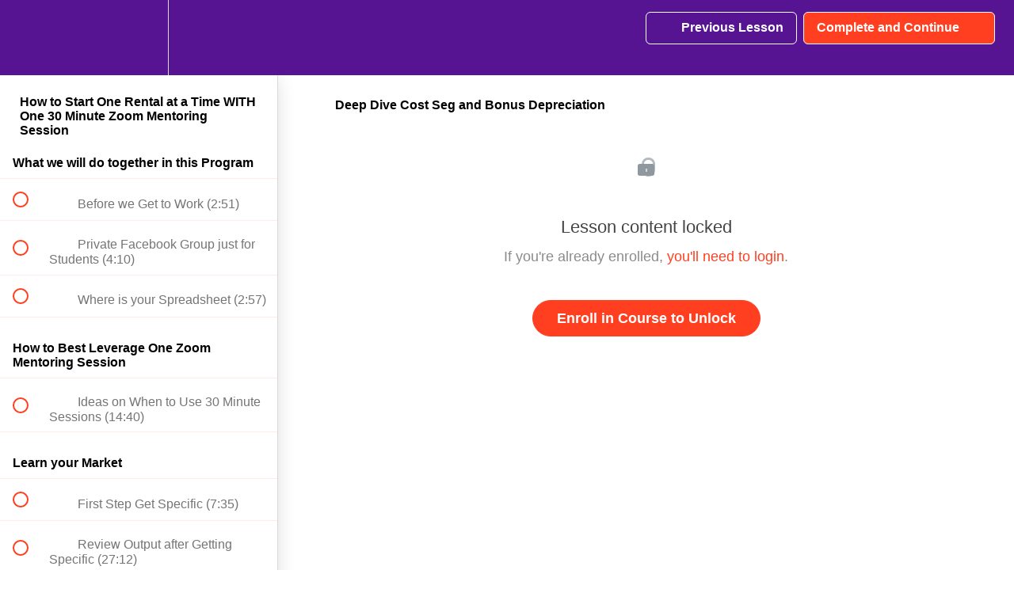

--- FILE ---
content_type: text/html; charset=utf-8
request_url: https://one-rental-at-a-time.teachable.com/courses/how-to-start-one-rental-at-a-time-mentoring/lectures/41674016
body_size: 35924
content:
<!DOCTYPE html>
<html>
  <head>
    <script src="https://releases.transloadit.com/uppy/v4.18.0/uppy.min.js"></script><link rel="stylesheet" href="https://releases.transloadit.com/uppy/v4.18.0/uppy.min.css" />
    <link href='https://static-media.hotmart.com/j9wrKWulVNQ9oPJlSk_MsWHF27U=/32x32/https://uploads.teachablecdn.com/attachments/OCafXfYmTlKHzZa3j17L_MZ-1-Purple-%28Original%29-3.png' rel='icon' type='image/png'>

<link href='https://static-media.hotmart.com/G8rj03C1xI9x4uKYM4mYl-3Ej5Q=/72x72/https://uploads.teachablecdn.com/attachments/OCafXfYmTlKHzZa3j17L_MZ-1-Purple-%28Original%29-3.png' rel='apple-touch-icon' type='image/png'>

<link href='https://static-media.hotmart.com/9ibHeceq8n9VZ9e644V6c44PIto=/144x144/https://uploads.teachablecdn.com/attachments/OCafXfYmTlKHzZa3j17L_MZ-1-Purple-%28Original%29-3.png' rel='apple-touch-icon' type='image/png'>

<link href='https://static-media.hotmart.com/YBZGObH0Dbh06Tm9cjgb92I4kt0=/320x345/https://uploads.teachablecdn.com/attachments/XVD8TOIdT52WDoa5ciSv_BANNER+how+to+start+with+meeting.png' rel='apple-touch-startup-image' type='image/png'>

<link href='https://static-media.hotmart.com/CGOn7nVMnwgQRfhZy9CSwBD3ykw=/640x690/https://uploads.teachablecdn.com/attachments/XVD8TOIdT52WDoa5ciSv_BANNER+how+to+start+with+meeting.png' rel='apple-touch-startup-image' type='image/png'>

<meta name='apple-mobile-web-app-capable' content='yes' />
<meta charset="UTF-8">
<meta name="csrf-param" content="authenticity_token" />
<meta name="csrf-token" content="ypSAnQAuYfUdJWNeNnweo3ueMhXM8mGXiH1bo0B0IAfp6nLvFvEQmsJRM2YRkawEeIJmbI4kvctojIEB46QRtg" />
<link rel="stylesheet" href="https://fedora.teachablecdn.com/assets/bootstrap-748e653be2be27c8e709ced95eab64a05c870fcc9544b56e33dfe1a9a539317d.css" data-turbolinks-track="true" /><link href="https://teachable-themeable.learning.teachable.com/themecss/production/base.css?_=75c9e1a029e9&amp;brand_course_heading=%23ffffff&amp;brand_heading=%23134361&amp;brand_homepage_heading=%23FFFFFF&amp;brand_navbar_fixed_text=%23FFFFFF&amp;brand_navbar_text=%23ffffff&amp;brand_primary=%23561392&amp;brand_secondary=%23ff3f20&amp;brand_text=%235B5B5B&amp;font=Arial&amp;logged_out_homepage_background_image_overlay=0.0&amp;logged_out_homepage_background_image_url=https%3A%2F%2Fuploads.teachablecdn.com%2Fattachments%2FXVD8TOIdT52WDoa5ciSv_BANNER%2Bhow%2Bto%2Bstart%2Bwith%2Bmeeting.png" rel="stylesheet" data-turbolinks-track="true"></link>
<title>Deep Dive Cost Seg and Bonus Depreciation | One Rental at a Time</title>
<meta name="description" content="Five Steps to Success with Buy and Hold Rentals">
<link rel="canonical" href="https://one-rental-at-a-time.teachable.com/courses/1362384/lectures/41674016">
<meta property="og:description" content="Five Steps to Success with Buy and Hold Rentals">
<meta property="og:image" content="https://uploads.teachablecdn.com/attachments/l330uG6bQAucXVX2adfr_How-to-start-%2B-zoom-mentoring-thumbnail.png">
<meta property="og:title" content="Deep Dive Cost Seg and Bonus Depreciation">
<meta property="og:type" content="website">
<meta property="og:url" content="https://one-rental-at-a-time.teachable.com/courses/1362384/lectures/41674016">
<meta name="brand_video_player_color" content="#ff3f20">
<meta name="site_title" content="One Rental at a Time">
<style></style>
<script src='//fast.wistia.com/assets/external/E-v1.js'></script>
<script
  src='https://www.recaptcha.net/recaptcha/api.js'
  async
  defer></script>



      <meta name="asset_host" content="https://fedora.teachablecdn.com">
     <script>
  (function () {
    const origCreateElement = Document.prototype.createElement;
    Document.prototype.createElement = function () {
      const el = origCreateElement.apply(this, arguments);
      if (arguments[0].toLowerCase() === "video") {
        const observer = new MutationObserver(() => {
          if (
            el.src &&
            el.src.startsWith("data:video") &&
            el.autoplay &&
            el.style.display === "none"
          ) {
            el.removeAttribute("autoplay");
            el.autoplay = false;
            el.style.display = "none";
            observer.disconnect();
          }
        });
        observer.observe(el, {
          attributes: true,
          attributeFilter: ["src", "autoplay", "style"],
        });
      }
      return el;
    };
  })();
</script>
<script src="https://fedora.teachablecdn.com/packs/student-globals--1463f1f1bdf1bb9a431c.js"></script><script src="https://fedora.teachablecdn.com/packs/student-legacy--38db0977d3748059802d.js"></script><script src="https://fedora.teachablecdn.com/packs/student--e4ea9b8f25228072afe8.js"></script>
<meta id='iris-url' data-iris-url=https://eventable.internal.teachable.com />
<script type="text/javascript">
  window.heap=window.heap||[],heap.load=function(e,t){window.heap.appid=e,window.heap.config=t=t||{};var r=document.createElement("script");r.type="text/javascript",r.async=!0,r.src="https://cdn.heapanalytics.com/js/heap-"+e+".js";var a=document.getElementsByTagName("script")[0];a.parentNode.insertBefore(r,a);for(var n=function(e){return function(){heap.push([e].concat(Array.prototype.slice.call(arguments,0)))}},p=["addEventProperties","addUserProperties","clearEventProperties","identify","resetIdentity","removeEventProperty","setEventProperties","track","unsetEventProperty"],o=0;o<p.length;o++)heap[p[o]]=n(p[o])},heap.load("318805607");
  window.heapShouldTrackUser = true;
</script>


<script type="text/javascript">
  var _user_id = ''; // Set to the user's ID, username, or email address, or '' if not yet known.
  var _session_id = 'f9c13b401b40c665bb79c0aa2e8e9684'; // Set to a unique session ID for the visitor's current browsing session.

  var _sift = window._sift = window._sift || [];
  _sift.push(['_setAccount', '2e541754ec']);
  _sift.push(['_setUserId', _user_id]);
  _sift.push(['_setSessionId', _session_id]);
  _sift.push(['_trackPageview']);

  (function() {
    function ls() {
      var e = document.createElement('script');
      e.src = 'https://cdn.sift.com/s.js';
      document.body.appendChild(e);
    }
    if (window.attachEvent) {
      window.attachEvent('onload', ls);
    } else {
      window.addEventListener('load', ls, false);
    }
  })();
</script>





<!-- Google tag (gtag.js) -->
<script async src="https://www.googletagmanager.com/gtag/js?id=G-SL8LSCXHSV"></script>
<script>
  window.dataLayer = window.dataLayer || [];
  function gtag(){dataLayer.push(arguments);}
  gtag('js', new Date());

  gtag('config', 'G-SL8LSCXHSV', {
    'user_id': '',
    'school_id': '326782',
    'school_domain': 'one-rental-at-a-time.teachable.com'
  });
</script>



<meta http-equiv="X-UA-Compatible" content="IE=edge">
<script type="text/javascript">window.NREUM||(NREUM={});NREUM.info={"beacon":"bam.nr-data.net","errorBeacon":"bam.nr-data.net","licenseKey":"NRBR-08e3a2ada38dc55a529","applicationID":"1065060701","transactionName":"dAxdTUFZXVQEQh0JAFQXRktWRR5LCV9F","queueTime":0,"applicationTime":219,"agent":""}</script>
<script type="text/javascript">(window.NREUM||(NREUM={})).init={privacy:{cookies_enabled:true},ajax:{deny_list:["bam.nr-data.net"]},feature_flags:["soft_nav"],distributed_tracing:{enabled:true}};(window.NREUM||(NREUM={})).loader_config={agentID:"1103368432",accountID:"4102727",trustKey:"27503",xpid:"UAcHU1FRDxABVFdXBwcHUVQA",licenseKey:"NRBR-08e3a2ada38dc55a529",applicationID:"1065060701",browserID:"1103368432"};;/*! For license information please see nr-loader-spa-1.308.0.min.js.LICENSE.txt */
(()=>{var e,t,r={384:(e,t,r)=>{"use strict";r.d(t,{NT:()=>a,US:()=>u,Zm:()=>o,bQ:()=>d,dV:()=>c,pV:()=>l});var n=r(6154),i=r(1863),s=r(1910);const a={beacon:"bam.nr-data.net",errorBeacon:"bam.nr-data.net"};function o(){return n.gm.NREUM||(n.gm.NREUM={}),void 0===n.gm.newrelic&&(n.gm.newrelic=n.gm.NREUM),n.gm.NREUM}function c(){let e=o();return e.o||(e.o={ST:n.gm.setTimeout,SI:n.gm.setImmediate||n.gm.setInterval,CT:n.gm.clearTimeout,XHR:n.gm.XMLHttpRequest,REQ:n.gm.Request,EV:n.gm.Event,PR:n.gm.Promise,MO:n.gm.MutationObserver,FETCH:n.gm.fetch,WS:n.gm.WebSocket},(0,s.i)(...Object.values(e.o))),e}function d(e,t){let r=o();r.initializedAgents??={},t.initializedAt={ms:(0,i.t)(),date:new Date},r.initializedAgents[e]=t}function u(e,t){o()[e]=t}function l(){return function(){let e=o();const t=e.info||{};e.info={beacon:a.beacon,errorBeacon:a.errorBeacon,...t}}(),function(){let e=o();const t=e.init||{};e.init={...t}}(),c(),function(){let e=o();const t=e.loader_config||{};e.loader_config={...t}}(),o()}},782:(e,t,r)=>{"use strict";r.d(t,{T:()=>n});const n=r(860).K7.pageViewTiming},860:(e,t,r)=>{"use strict";r.d(t,{$J:()=>u,K7:()=>c,P3:()=>d,XX:()=>i,Yy:()=>o,df:()=>s,qY:()=>n,v4:()=>a});const n="events",i="jserrors",s="browser/blobs",a="rum",o="browser/logs",c={ajax:"ajax",genericEvents:"generic_events",jserrors:i,logging:"logging",metrics:"metrics",pageAction:"page_action",pageViewEvent:"page_view_event",pageViewTiming:"page_view_timing",sessionReplay:"session_replay",sessionTrace:"session_trace",softNav:"soft_navigations",spa:"spa"},d={[c.pageViewEvent]:1,[c.pageViewTiming]:2,[c.metrics]:3,[c.jserrors]:4,[c.spa]:5,[c.ajax]:6,[c.sessionTrace]:7,[c.softNav]:8,[c.sessionReplay]:9,[c.logging]:10,[c.genericEvents]:11},u={[c.pageViewEvent]:a,[c.pageViewTiming]:n,[c.ajax]:n,[c.spa]:n,[c.softNav]:n,[c.metrics]:i,[c.jserrors]:i,[c.sessionTrace]:s,[c.sessionReplay]:s,[c.logging]:o,[c.genericEvents]:"ins"}},944:(e,t,r)=>{"use strict";r.d(t,{R:()=>i});var n=r(3241);function i(e,t){"function"==typeof console.debug&&(console.debug("New Relic Warning: https://github.com/newrelic/newrelic-browser-agent/blob/main/docs/warning-codes.md#".concat(e),t),(0,n.W)({agentIdentifier:null,drained:null,type:"data",name:"warn",feature:"warn",data:{code:e,secondary:t}}))}},993:(e,t,r)=>{"use strict";r.d(t,{A$:()=>s,ET:()=>a,TZ:()=>o,p_:()=>i});var n=r(860);const i={ERROR:"ERROR",WARN:"WARN",INFO:"INFO",DEBUG:"DEBUG",TRACE:"TRACE"},s={OFF:0,ERROR:1,WARN:2,INFO:3,DEBUG:4,TRACE:5},a="log",o=n.K7.logging},1541:(e,t,r)=>{"use strict";r.d(t,{U:()=>i,f:()=>n});const n={MFE:"MFE",BA:"BA"};function i(e,t){if(2!==t?.harvestEndpointVersion)return{};const r=t.agentRef.runtime.appMetadata.agents[0].entityGuid;return e?{"source.id":e.id,"source.name":e.name,"source.type":e.type,"parent.id":e.parent?.id||r,"parent.type":e.parent?.type||n.BA}:{"entity.guid":r,appId:t.agentRef.info.applicationID}}},1687:(e,t,r)=>{"use strict";r.d(t,{Ak:()=>d,Ze:()=>h,x3:()=>u});var n=r(3241),i=r(7836),s=r(3606),a=r(860),o=r(2646);const c={};function d(e,t){const r={staged:!1,priority:a.P3[t]||0};l(e),c[e].get(t)||c[e].set(t,r)}function u(e,t){e&&c[e]&&(c[e].get(t)&&c[e].delete(t),p(e,t,!1),c[e].size&&f(e))}function l(e){if(!e)throw new Error("agentIdentifier required");c[e]||(c[e]=new Map)}function h(e="",t="feature",r=!1){if(l(e),!e||!c[e].get(t)||r)return p(e,t);c[e].get(t).staged=!0,f(e)}function f(e){const t=Array.from(c[e]);t.every(([e,t])=>t.staged)&&(t.sort((e,t)=>e[1].priority-t[1].priority),t.forEach(([t])=>{c[e].delete(t),p(e,t)}))}function p(e,t,r=!0){const a=e?i.ee.get(e):i.ee,c=s.i.handlers;if(!a.aborted&&a.backlog&&c){if((0,n.W)({agentIdentifier:e,type:"lifecycle",name:"drain",feature:t}),r){const e=a.backlog[t],r=c[t];if(r){for(let t=0;e&&t<e.length;++t)g(e[t],r);Object.entries(r).forEach(([e,t])=>{Object.values(t||{}).forEach(t=>{t[0]?.on&&t[0]?.context()instanceof o.y&&t[0].on(e,t[1])})})}}a.isolatedBacklog||delete c[t],a.backlog[t]=null,a.emit("drain-"+t,[])}}function g(e,t){var r=e[1];Object.values(t[r]||{}).forEach(t=>{var r=e[0];if(t[0]===r){var n=t[1],i=e[3],s=e[2];n.apply(i,s)}})}},1738:(e,t,r)=>{"use strict";r.d(t,{U:()=>f,Y:()=>h});var n=r(3241),i=r(9908),s=r(1863),a=r(944),o=r(5701),c=r(3969),d=r(8362),u=r(860),l=r(4261);function h(e,t,r,s){const h=s||r;!h||h[e]&&h[e]!==d.d.prototype[e]||(h[e]=function(){(0,i.p)(c.xV,["API/"+e+"/called"],void 0,u.K7.metrics,r.ee),(0,n.W)({agentIdentifier:r.agentIdentifier,drained:!!o.B?.[r.agentIdentifier],type:"data",name:"api",feature:l.Pl+e,data:{}});try{return t.apply(this,arguments)}catch(e){(0,a.R)(23,e)}})}function f(e,t,r,n,a){const o=e.info;null===r?delete o.jsAttributes[t]:o.jsAttributes[t]=r,(a||null===r)&&(0,i.p)(l.Pl+n,[(0,s.t)(),t,r],void 0,"session",e.ee)}},1741:(e,t,r)=>{"use strict";r.d(t,{W:()=>s});var n=r(944),i=r(4261);class s{#e(e,...t){if(this[e]!==s.prototype[e])return this[e](...t);(0,n.R)(35,e)}addPageAction(e,t){return this.#e(i.hG,e,t)}register(e){return this.#e(i.eY,e)}recordCustomEvent(e,t){return this.#e(i.fF,e,t)}setPageViewName(e,t){return this.#e(i.Fw,e,t)}setCustomAttribute(e,t,r){return this.#e(i.cD,e,t,r)}noticeError(e,t){return this.#e(i.o5,e,t)}setUserId(e,t=!1){return this.#e(i.Dl,e,t)}setApplicationVersion(e){return this.#e(i.nb,e)}setErrorHandler(e){return this.#e(i.bt,e)}addRelease(e,t){return this.#e(i.k6,e,t)}log(e,t){return this.#e(i.$9,e,t)}start(){return this.#e(i.d3)}finished(e){return this.#e(i.BL,e)}recordReplay(){return this.#e(i.CH)}pauseReplay(){return this.#e(i.Tb)}addToTrace(e){return this.#e(i.U2,e)}setCurrentRouteName(e){return this.#e(i.PA,e)}interaction(e){return this.#e(i.dT,e)}wrapLogger(e,t,r){return this.#e(i.Wb,e,t,r)}measure(e,t){return this.#e(i.V1,e,t)}consent(e){return this.#e(i.Pv,e)}}},1863:(e,t,r)=>{"use strict";function n(){return Math.floor(performance.now())}r.d(t,{t:()=>n})},1910:(e,t,r)=>{"use strict";r.d(t,{i:()=>s});var n=r(944);const i=new Map;function s(...e){return e.every(e=>{if(i.has(e))return i.get(e);const t="function"==typeof e?e.toString():"",r=t.includes("[native code]"),s=t.includes("nrWrapper");return r||s||(0,n.R)(64,e?.name||t),i.set(e,r),r})}},2555:(e,t,r)=>{"use strict";r.d(t,{D:()=>o,f:()=>a});var n=r(384),i=r(8122);const s={beacon:n.NT.beacon,errorBeacon:n.NT.errorBeacon,licenseKey:void 0,applicationID:void 0,sa:void 0,queueTime:void 0,applicationTime:void 0,ttGuid:void 0,user:void 0,account:void 0,product:void 0,extra:void 0,jsAttributes:{},userAttributes:void 0,atts:void 0,transactionName:void 0,tNamePlain:void 0};function a(e){try{return!!e.licenseKey&&!!e.errorBeacon&&!!e.applicationID}catch(e){return!1}}const o=e=>(0,i.a)(e,s)},2614:(e,t,r)=>{"use strict";r.d(t,{BB:()=>a,H3:()=>n,g:()=>d,iL:()=>c,tS:()=>o,uh:()=>i,wk:()=>s});const n="NRBA",i="SESSION",s=144e5,a=18e5,o={STARTED:"session-started",PAUSE:"session-pause",RESET:"session-reset",RESUME:"session-resume",UPDATE:"session-update"},c={SAME_TAB:"same-tab",CROSS_TAB:"cross-tab"},d={OFF:0,FULL:1,ERROR:2}},2646:(e,t,r)=>{"use strict";r.d(t,{y:()=>n});class n{constructor(e){this.contextId=e}}},2843:(e,t,r)=>{"use strict";r.d(t,{G:()=>s,u:()=>i});var n=r(3878);function i(e,t=!1,r,i){(0,n.DD)("visibilitychange",function(){if(t)return void("hidden"===document.visibilityState&&e());e(document.visibilityState)},r,i)}function s(e,t,r){(0,n.sp)("pagehide",e,t,r)}},3241:(e,t,r)=>{"use strict";r.d(t,{W:()=>s});var n=r(6154);const i="newrelic";function s(e={}){try{n.gm.dispatchEvent(new CustomEvent(i,{detail:e}))}catch(e){}}},3304:(e,t,r)=>{"use strict";r.d(t,{A:()=>s});var n=r(7836);const i=()=>{const e=new WeakSet;return(t,r)=>{if("object"==typeof r&&null!==r){if(e.has(r))return;e.add(r)}return r}};function s(e){try{return JSON.stringify(e,i())??""}catch(e){try{n.ee.emit("internal-error",[e])}catch(e){}return""}}},3333:(e,t,r)=>{"use strict";r.d(t,{$v:()=>u,TZ:()=>n,Xh:()=>c,Zp:()=>i,kd:()=>d,mq:()=>o,nf:()=>a,qN:()=>s});const n=r(860).K7.genericEvents,i=["auxclick","click","copy","keydown","paste","scrollend"],s=["focus","blur"],a=4,o=1e3,c=2e3,d=["PageAction","UserAction","BrowserPerformance"],u={RESOURCES:"experimental.resources",REGISTER:"register"}},3434:(e,t,r)=>{"use strict";r.d(t,{Jt:()=>s,YM:()=>d});var n=r(7836),i=r(5607);const s="nr@original:".concat(i.W),a=50;var o=Object.prototype.hasOwnProperty,c=!1;function d(e,t){return e||(e=n.ee),r.inPlace=function(e,t,n,i,s){n||(n="");const a="-"===n.charAt(0);for(let o=0;o<t.length;o++){const c=t[o],d=e[c];l(d)||(e[c]=r(d,a?c+n:n,i,c,s))}},r.flag=s,r;function r(t,r,n,c,d){return l(t)?t:(r||(r=""),nrWrapper[s]=t,function(e,t,r){if(Object.defineProperty&&Object.keys)try{return Object.keys(e).forEach(function(r){Object.defineProperty(t,r,{get:function(){return e[r]},set:function(t){return e[r]=t,t}})}),t}catch(e){u([e],r)}for(var n in e)o.call(e,n)&&(t[n]=e[n])}(t,nrWrapper,e),nrWrapper);function nrWrapper(){var s,o,l,h;let f;try{o=this,s=[...arguments],l="function"==typeof n?n(s,o):n||{}}catch(t){u([t,"",[s,o,c],l],e)}i(r+"start",[s,o,c],l,d);const p=performance.now();let g;try{return h=t.apply(o,s),g=performance.now(),h}catch(e){throw g=performance.now(),i(r+"err",[s,o,e],l,d),f=e,f}finally{const e=g-p,t={start:p,end:g,duration:e,isLongTask:e>=a,methodName:c,thrownError:f};t.isLongTask&&i("long-task",[t,o],l,d),i(r+"end",[s,o,h],l,d)}}}function i(r,n,i,s){if(!c||t){var a=c;c=!0;try{e.emit(r,n,i,t,s)}catch(t){u([t,r,n,i],e)}c=a}}}function u(e,t){t||(t=n.ee);try{t.emit("internal-error",e)}catch(e){}}function l(e){return!(e&&"function"==typeof e&&e.apply&&!e[s])}},3606:(e,t,r)=>{"use strict";r.d(t,{i:()=>s});var n=r(9908);s.on=a;var i=s.handlers={};function s(e,t,r,s){a(s||n.d,i,e,t,r)}function a(e,t,r,i,s){s||(s="feature"),e||(e=n.d);var a=t[s]=t[s]||{};(a[r]=a[r]||[]).push([e,i])}},3738:(e,t,r)=>{"use strict";r.d(t,{He:()=>i,Kp:()=>o,Lc:()=>d,Rz:()=>u,TZ:()=>n,bD:()=>s,d3:()=>a,jx:()=>l,sl:()=>h,uP:()=>c});const n=r(860).K7.sessionTrace,i="bstResource",s="resource",a="-start",o="-end",c="fn"+a,d="fn"+o,u="pushState",l=1e3,h=3e4},3785:(e,t,r)=>{"use strict";r.d(t,{R:()=>c,b:()=>d});var n=r(9908),i=r(1863),s=r(860),a=r(3969),o=r(993);function c(e,t,r={},c=o.p_.INFO,d=!0,u,l=(0,i.t)()){(0,n.p)(a.xV,["API/logging/".concat(c.toLowerCase(),"/called")],void 0,s.K7.metrics,e),(0,n.p)(o.ET,[l,t,r,c,d,u],void 0,s.K7.logging,e)}function d(e){return"string"==typeof e&&Object.values(o.p_).some(t=>t===e.toUpperCase().trim())}},3878:(e,t,r)=>{"use strict";function n(e,t){return{capture:e,passive:!1,signal:t}}function i(e,t,r=!1,i){window.addEventListener(e,t,n(r,i))}function s(e,t,r=!1,i){document.addEventListener(e,t,n(r,i))}r.d(t,{DD:()=>s,jT:()=>n,sp:()=>i})},3962:(e,t,r)=>{"use strict";r.d(t,{AM:()=>a,O2:()=>l,OV:()=>s,Qu:()=>h,TZ:()=>c,ih:()=>f,pP:()=>o,t1:()=>u,tC:()=>i,wD:()=>d});var n=r(860);const i=["click","keydown","submit"],s="popstate",a="api",o="initialPageLoad",c=n.K7.softNav,d=5e3,u=500,l={INITIAL_PAGE_LOAD:"",ROUTE_CHANGE:1,UNSPECIFIED:2},h={INTERACTION:1,AJAX:2,CUSTOM_END:3,CUSTOM_TRACER:4},f={IP:"in progress",PF:"pending finish",FIN:"finished",CAN:"cancelled"}},3969:(e,t,r)=>{"use strict";r.d(t,{TZ:()=>n,XG:()=>o,rs:()=>i,xV:()=>a,z_:()=>s});const n=r(860).K7.metrics,i="sm",s="cm",a="storeSupportabilityMetrics",o="storeEventMetrics"},4234:(e,t,r)=>{"use strict";r.d(t,{W:()=>s});var n=r(7836),i=r(1687);class s{constructor(e,t){this.agentIdentifier=e,this.ee=n.ee.get(e),this.featureName=t,this.blocked=!1}deregisterDrain(){(0,i.x3)(this.agentIdentifier,this.featureName)}}},4261:(e,t,r)=>{"use strict";r.d(t,{$9:()=>u,BL:()=>c,CH:()=>p,Dl:()=>R,Fw:()=>w,PA:()=>v,Pl:()=>n,Pv:()=>A,Tb:()=>h,U2:()=>a,V1:()=>E,Wb:()=>T,bt:()=>y,cD:()=>b,d3:()=>x,dT:()=>d,eY:()=>g,fF:()=>f,hG:()=>s,hw:()=>i,k6:()=>o,nb:()=>m,o5:()=>l});const n="api-",i=n+"ixn-",s="addPageAction",a="addToTrace",o="addRelease",c="finished",d="interaction",u="log",l="noticeError",h="pauseReplay",f="recordCustomEvent",p="recordReplay",g="register",m="setApplicationVersion",v="setCurrentRouteName",b="setCustomAttribute",y="setErrorHandler",w="setPageViewName",R="setUserId",x="start",T="wrapLogger",E="measure",A="consent"},5205:(e,t,r)=>{"use strict";r.d(t,{j:()=>S});var n=r(384),i=r(1741);var s=r(2555),a=r(3333);const o=e=>{if(!e||"string"!=typeof e)return!1;try{document.createDocumentFragment().querySelector(e)}catch{return!1}return!0};var c=r(2614),d=r(944),u=r(8122);const l="[data-nr-mask]",h=e=>(0,u.a)(e,(()=>{const e={feature_flags:[],experimental:{allow_registered_children:!1,resources:!1},mask_selector:"*",block_selector:"[data-nr-block]",mask_input_options:{color:!1,date:!1,"datetime-local":!1,email:!1,month:!1,number:!1,range:!1,search:!1,tel:!1,text:!1,time:!1,url:!1,week:!1,textarea:!1,select:!1,password:!0}};return{ajax:{deny_list:void 0,block_internal:!0,enabled:!0,autoStart:!0},api:{get allow_registered_children(){return e.feature_flags.includes(a.$v.REGISTER)||e.experimental.allow_registered_children},set allow_registered_children(t){e.experimental.allow_registered_children=t},duplicate_registered_data:!1},browser_consent_mode:{enabled:!1},distributed_tracing:{enabled:void 0,exclude_newrelic_header:void 0,cors_use_newrelic_header:void 0,cors_use_tracecontext_headers:void 0,allowed_origins:void 0},get feature_flags(){return e.feature_flags},set feature_flags(t){e.feature_flags=t},generic_events:{enabled:!0,autoStart:!0},harvest:{interval:30},jserrors:{enabled:!0,autoStart:!0},logging:{enabled:!0,autoStart:!0},metrics:{enabled:!0,autoStart:!0},obfuscate:void 0,page_action:{enabled:!0},page_view_event:{enabled:!0,autoStart:!0},page_view_timing:{enabled:!0,autoStart:!0},performance:{capture_marks:!1,capture_measures:!1,capture_detail:!0,resources:{get enabled(){return e.feature_flags.includes(a.$v.RESOURCES)||e.experimental.resources},set enabled(t){e.experimental.resources=t},asset_types:[],first_party_domains:[],ignore_newrelic:!0}},privacy:{cookies_enabled:!0},proxy:{assets:void 0,beacon:void 0},session:{expiresMs:c.wk,inactiveMs:c.BB},session_replay:{autoStart:!0,enabled:!1,preload:!1,sampling_rate:10,error_sampling_rate:100,collect_fonts:!1,inline_images:!1,fix_stylesheets:!0,mask_all_inputs:!0,get mask_text_selector(){return e.mask_selector},set mask_text_selector(t){o(t)?e.mask_selector="".concat(t,",").concat(l):""===t||null===t?e.mask_selector=l:(0,d.R)(5,t)},get block_class(){return"nr-block"},get ignore_class(){return"nr-ignore"},get mask_text_class(){return"nr-mask"},get block_selector(){return e.block_selector},set block_selector(t){o(t)?e.block_selector+=",".concat(t):""!==t&&(0,d.R)(6,t)},get mask_input_options(){return e.mask_input_options},set mask_input_options(t){t&&"object"==typeof t?e.mask_input_options={...t,password:!0}:(0,d.R)(7,t)}},session_trace:{enabled:!0,autoStart:!0},soft_navigations:{enabled:!0,autoStart:!0},spa:{enabled:!0,autoStart:!0},ssl:void 0,user_actions:{enabled:!0,elementAttributes:["id","className","tagName","type"]}}})());var f=r(6154),p=r(9324);let g=0;const m={buildEnv:p.F3,distMethod:p.Xs,version:p.xv,originTime:f.WN},v={consented:!1},b={appMetadata:{},get consented(){return this.session?.state?.consent||v.consented},set consented(e){v.consented=e},customTransaction:void 0,denyList:void 0,disabled:!1,harvester:void 0,isolatedBacklog:!1,isRecording:!1,loaderType:void 0,maxBytes:3e4,obfuscator:void 0,onerror:void 0,ptid:void 0,releaseIds:{},session:void 0,timeKeeper:void 0,registeredEntities:[],jsAttributesMetadata:{bytes:0},get harvestCount(){return++g}},y=e=>{const t=(0,u.a)(e,b),r=Object.keys(m).reduce((e,t)=>(e[t]={value:m[t],writable:!1,configurable:!0,enumerable:!0},e),{});return Object.defineProperties(t,r)};var w=r(5701);const R=e=>{const t=e.startsWith("http");e+="/",r.p=t?e:"https://"+e};var x=r(7836),T=r(3241);const E={accountID:void 0,trustKey:void 0,agentID:void 0,licenseKey:void 0,applicationID:void 0,xpid:void 0},A=e=>(0,u.a)(e,E),_=new Set;function S(e,t={},r,a){let{init:o,info:c,loader_config:d,runtime:u={},exposed:l=!0}=t;if(!c){const e=(0,n.pV)();o=e.init,c=e.info,d=e.loader_config}e.init=h(o||{}),e.loader_config=A(d||{}),c.jsAttributes??={},f.bv&&(c.jsAttributes.isWorker=!0),e.info=(0,s.D)(c);const p=e.init,g=[c.beacon,c.errorBeacon];_.has(e.agentIdentifier)||(p.proxy.assets&&(R(p.proxy.assets),g.push(p.proxy.assets)),p.proxy.beacon&&g.push(p.proxy.beacon),e.beacons=[...g],function(e){const t=(0,n.pV)();Object.getOwnPropertyNames(i.W.prototype).forEach(r=>{const n=i.W.prototype[r];if("function"!=typeof n||"constructor"===n)return;let s=t[r];e[r]&&!1!==e.exposed&&"micro-agent"!==e.runtime?.loaderType&&(t[r]=(...t)=>{const n=e[r](...t);return s?s(...t):n})})}(e),(0,n.US)("activatedFeatures",w.B)),u.denyList=[...p.ajax.deny_list||[],...p.ajax.block_internal?g:[]],u.ptid=e.agentIdentifier,u.loaderType=r,e.runtime=y(u),_.has(e.agentIdentifier)||(e.ee=x.ee.get(e.agentIdentifier),e.exposed=l,(0,T.W)({agentIdentifier:e.agentIdentifier,drained:!!w.B?.[e.agentIdentifier],type:"lifecycle",name:"initialize",feature:void 0,data:e.config})),_.add(e.agentIdentifier)}},5270:(e,t,r)=>{"use strict";r.d(t,{Aw:()=>a,SR:()=>s,rF:()=>o});var n=r(384),i=r(7767);function s(e){return!!(0,n.dV)().o.MO&&(0,i.V)(e)&&!0===e?.session_trace.enabled}function a(e){return!0===e?.session_replay.preload&&s(e)}function o(e,t){try{if("string"==typeof t?.type){if("password"===t.type.toLowerCase())return"*".repeat(e?.length||0);if(void 0!==t?.dataset?.nrUnmask||t?.classList?.contains("nr-unmask"))return e}}catch(e){}return"string"==typeof e?e.replace(/[\S]/g,"*"):"*".repeat(e?.length||0)}},5289:(e,t,r)=>{"use strict";r.d(t,{GG:()=>a,Qr:()=>c,sB:()=>o});var n=r(3878),i=r(6389);function s(){return"undefined"==typeof document||"complete"===document.readyState}function a(e,t){if(s())return e();const r=(0,i.J)(e),a=setInterval(()=>{s()&&(clearInterval(a),r())},500);(0,n.sp)("load",r,t)}function o(e){if(s())return e();(0,n.DD)("DOMContentLoaded",e)}function c(e){if(s())return e();(0,n.sp)("popstate",e)}},5607:(e,t,r)=>{"use strict";r.d(t,{W:()=>n});const n=(0,r(9566).bz)()},5701:(e,t,r)=>{"use strict";r.d(t,{B:()=>s,t:()=>a});var n=r(3241);const i=new Set,s={};function a(e,t){const r=t.agentIdentifier;s[r]??={},e&&"object"==typeof e&&(i.has(r)||(t.ee.emit("rumresp",[e]),s[r]=e,i.add(r),(0,n.W)({agentIdentifier:r,loaded:!0,drained:!0,type:"lifecycle",name:"load",feature:void 0,data:e})))}},6154:(e,t,r)=>{"use strict";r.d(t,{OF:()=>d,RI:()=>i,WN:()=>h,bv:()=>s,eN:()=>f,gm:()=>a,lR:()=>l,m:()=>c,mw:()=>o,sb:()=>u});var n=r(1863);const i="undefined"!=typeof window&&!!window.document,s="undefined"!=typeof WorkerGlobalScope&&("undefined"!=typeof self&&self instanceof WorkerGlobalScope&&self.navigator instanceof WorkerNavigator||"undefined"!=typeof globalThis&&globalThis instanceof WorkerGlobalScope&&globalThis.navigator instanceof WorkerNavigator),a=i?window:"undefined"!=typeof WorkerGlobalScope&&("undefined"!=typeof self&&self instanceof WorkerGlobalScope&&self||"undefined"!=typeof globalThis&&globalThis instanceof WorkerGlobalScope&&globalThis),o=Boolean("hidden"===a?.document?.visibilityState),c=""+a?.location,d=/iPad|iPhone|iPod/.test(a.navigator?.userAgent),u=d&&"undefined"==typeof SharedWorker,l=(()=>{const e=a.navigator?.userAgent?.match(/Firefox[/\s](\d+\.\d+)/);return Array.isArray(e)&&e.length>=2?+e[1]:0})(),h=Date.now()-(0,n.t)(),f=()=>"undefined"!=typeof PerformanceNavigationTiming&&a?.performance?.getEntriesByType("navigation")?.[0]?.responseStart},6344:(e,t,r)=>{"use strict";r.d(t,{BB:()=>u,Qb:()=>l,TZ:()=>i,Ug:()=>a,Vh:()=>s,_s:()=>o,bc:()=>d,yP:()=>c});var n=r(2614);const i=r(860).K7.sessionReplay,s="errorDuringReplay",a=.12,o={DomContentLoaded:0,Load:1,FullSnapshot:2,IncrementalSnapshot:3,Meta:4,Custom:5},c={[n.g.ERROR]:15e3,[n.g.FULL]:3e5,[n.g.OFF]:0},d={RESET:{message:"Session was reset",sm:"Reset"},IMPORT:{message:"Recorder failed to import",sm:"Import"},TOO_MANY:{message:"429: Too Many Requests",sm:"Too-Many"},TOO_BIG:{message:"Payload was too large",sm:"Too-Big"},CROSS_TAB:{message:"Session Entity was set to OFF on another tab",sm:"Cross-Tab"},ENTITLEMENTS:{message:"Session Replay is not allowed and will not be started",sm:"Entitlement"}},u=5e3,l={API:"api",RESUME:"resume",SWITCH_TO_FULL:"switchToFull",INITIALIZE:"initialize",PRELOAD:"preload"}},6389:(e,t,r)=>{"use strict";function n(e,t=500,r={}){const n=r?.leading||!1;let i;return(...r)=>{n&&void 0===i&&(e.apply(this,r),i=setTimeout(()=>{i=clearTimeout(i)},t)),n||(clearTimeout(i),i=setTimeout(()=>{e.apply(this,r)},t))}}function i(e){let t=!1;return(...r)=>{t||(t=!0,e.apply(this,r))}}r.d(t,{J:()=>i,s:()=>n})},6630:(e,t,r)=>{"use strict";r.d(t,{T:()=>n});const n=r(860).K7.pageViewEvent},6774:(e,t,r)=>{"use strict";r.d(t,{T:()=>n});const n=r(860).K7.jserrors},7295:(e,t,r)=>{"use strict";r.d(t,{Xv:()=>a,gX:()=>i,iW:()=>s});var n=[];function i(e){if(!e||s(e))return!1;if(0===n.length)return!0;if("*"===n[0].hostname)return!1;for(var t=0;t<n.length;t++){var r=n[t];if(r.hostname.test(e.hostname)&&r.pathname.test(e.pathname))return!1}return!0}function s(e){return void 0===e.hostname}function a(e){if(n=[],e&&e.length)for(var t=0;t<e.length;t++){let r=e[t];if(!r)continue;if("*"===r)return void(n=[{hostname:"*"}]);0===r.indexOf("http://")?r=r.substring(7):0===r.indexOf("https://")&&(r=r.substring(8));const i=r.indexOf("/");let s,a;i>0?(s=r.substring(0,i),a=r.substring(i)):(s=r,a="*");let[c]=s.split(":");n.push({hostname:o(c),pathname:o(a,!0)})}}function o(e,t=!1){const r=e.replace(/[.+?^${}()|[\]\\]/g,e=>"\\"+e).replace(/\*/g,".*?");return new RegExp((t?"^":"")+r+"$")}},7485:(e,t,r)=>{"use strict";r.d(t,{D:()=>i});var n=r(6154);function i(e){if(0===(e||"").indexOf("data:"))return{protocol:"data"};try{const t=new URL(e,location.href),r={port:t.port,hostname:t.hostname,pathname:t.pathname,search:t.search,protocol:t.protocol.slice(0,t.protocol.indexOf(":")),sameOrigin:t.protocol===n.gm?.location?.protocol&&t.host===n.gm?.location?.host};return r.port&&""!==r.port||("http:"===t.protocol&&(r.port="80"),"https:"===t.protocol&&(r.port="443")),r.pathname&&""!==r.pathname?r.pathname.startsWith("/")||(r.pathname="/".concat(r.pathname)):r.pathname="/",r}catch(e){return{}}}},7699:(e,t,r)=>{"use strict";r.d(t,{It:()=>s,KC:()=>o,No:()=>i,qh:()=>a});var n=r(860);const i=16e3,s=1e6,a="SESSION_ERROR",o={[n.K7.logging]:!0,[n.K7.genericEvents]:!1,[n.K7.jserrors]:!1,[n.K7.ajax]:!1}},7767:(e,t,r)=>{"use strict";r.d(t,{V:()=>i});var n=r(6154);const i=e=>n.RI&&!0===e?.privacy.cookies_enabled},7836:(e,t,r)=>{"use strict";r.d(t,{P:()=>o,ee:()=>c});var n=r(384),i=r(8990),s=r(2646),a=r(5607);const o="nr@context:".concat(a.W),c=function e(t,r){var n={},a={},u={},l=!1;try{l=16===r.length&&d.initializedAgents?.[r]?.runtime.isolatedBacklog}catch(e){}var h={on:p,addEventListener:p,removeEventListener:function(e,t){var r=n[e];if(!r)return;for(var i=0;i<r.length;i++)r[i]===t&&r.splice(i,1)},emit:function(e,r,n,i,s){!1!==s&&(s=!0);if(c.aborted&&!i)return;t&&s&&t.emit(e,r,n);var o=f(n);g(e).forEach(e=>{e.apply(o,r)});var d=v()[a[e]];d&&d.push([h,e,r,o]);return o},get:m,listeners:g,context:f,buffer:function(e,t){const r=v();if(t=t||"feature",h.aborted)return;Object.entries(e||{}).forEach(([e,n])=>{a[n]=t,t in r||(r[t]=[])})},abort:function(){h._aborted=!0,Object.keys(h.backlog).forEach(e=>{delete h.backlog[e]})},isBuffering:function(e){return!!v()[a[e]]},debugId:r,backlog:l?{}:t&&"object"==typeof t.backlog?t.backlog:{},isolatedBacklog:l};return Object.defineProperty(h,"aborted",{get:()=>{let e=h._aborted||!1;return e||(t&&(e=t.aborted),e)}}),h;function f(e){return e&&e instanceof s.y?e:e?(0,i.I)(e,o,()=>new s.y(o)):new s.y(o)}function p(e,t){n[e]=g(e).concat(t)}function g(e){return n[e]||[]}function m(t){return u[t]=u[t]||e(h,t)}function v(){return h.backlog}}(void 0,"globalEE"),d=(0,n.Zm)();d.ee||(d.ee=c)},8122:(e,t,r)=>{"use strict";r.d(t,{a:()=>i});var n=r(944);function i(e,t){try{if(!e||"object"!=typeof e)return(0,n.R)(3);if(!t||"object"!=typeof t)return(0,n.R)(4);const r=Object.create(Object.getPrototypeOf(t),Object.getOwnPropertyDescriptors(t)),s=0===Object.keys(r).length?e:r;for(let a in s)if(void 0!==e[a])try{if(null===e[a]){r[a]=null;continue}Array.isArray(e[a])&&Array.isArray(t[a])?r[a]=Array.from(new Set([...e[a],...t[a]])):"object"==typeof e[a]&&"object"==typeof t[a]?r[a]=i(e[a],t[a]):r[a]=e[a]}catch(e){r[a]||(0,n.R)(1,e)}return r}catch(e){(0,n.R)(2,e)}}},8139:(e,t,r)=>{"use strict";r.d(t,{u:()=>h});var n=r(7836),i=r(3434),s=r(8990),a=r(6154);const o={},c=a.gm.XMLHttpRequest,d="addEventListener",u="removeEventListener",l="nr@wrapped:".concat(n.P);function h(e){var t=function(e){return(e||n.ee).get("events")}(e);if(o[t.debugId]++)return t;o[t.debugId]=1;var r=(0,i.YM)(t,!0);function h(e){r.inPlace(e,[d,u],"-",p)}function p(e,t){return e[1]}return"getPrototypeOf"in Object&&(a.RI&&f(document,h),c&&f(c.prototype,h),f(a.gm,h)),t.on(d+"-start",function(e,t){var n=e[1];if(null!==n&&("function"==typeof n||"object"==typeof n)&&"newrelic"!==e[0]){var i=(0,s.I)(n,l,function(){var e={object:function(){if("function"!=typeof n.handleEvent)return;return n.handleEvent.apply(n,arguments)},function:n}[typeof n];return e?r(e,"fn-",null,e.name||"anonymous"):n});this.wrapped=e[1]=i}}),t.on(u+"-start",function(e){e[1]=this.wrapped||e[1]}),t}function f(e,t,...r){let n=e;for(;"object"==typeof n&&!Object.prototype.hasOwnProperty.call(n,d);)n=Object.getPrototypeOf(n);n&&t(n,...r)}},8362:(e,t,r)=>{"use strict";r.d(t,{d:()=>s});var n=r(9566),i=r(1741);class s extends i.W{agentIdentifier=(0,n.LA)(16)}},8374:(e,t,r)=>{r.nc=(()=>{try{return document?.currentScript?.nonce}catch(e){}return""})()},8990:(e,t,r)=>{"use strict";r.d(t,{I:()=>i});var n=Object.prototype.hasOwnProperty;function i(e,t,r){if(n.call(e,t))return e[t];var i=r();if(Object.defineProperty&&Object.keys)try{return Object.defineProperty(e,t,{value:i,writable:!0,enumerable:!1}),i}catch(e){}return e[t]=i,i}},9119:(e,t,r)=>{"use strict";r.d(t,{L:()=>s});var n=/([^?#]*)[^#]*(#[^?]*|$).*/,i=/([^?#]*)().*/;function s(e,t){return e?e.replace(t?n:i,"$1$2"):e}},9300:(e,t,r)=>{"use strict";r.d(t,{T:()=>n});const n=r(860).K7.ajax},9324:(e,t,r)=>{"use strict";r.d(t,{AJ:()=>a,F3:()=>i,Xs:()=>s,Yq:()=>o,xv:()=>n});const n="1.308.0",i="PROD",s="CDN",a="@newrelic/rrweb",o="1.0.1"},9566:(e,t,r)=>{"use strict";r.d(t,{LA:()=>o,ZF:()=>c,bz:()=>a,el:()=>d});var n=r(6154);const i="xxxxxxxx-xxxx-4xxx-yxxx-xxxxxxxxxxxx";function s(e,t){return e?15&e[t]:16*Math.random()|0}function a(){const e=n.gm?.crypto||n.gm?.msCrypto;let t,r=0;return e&&e.getRandomValues&&(t=e.getRandomValues(new Uint8Array(30))),i.split("").map(e=>"x"===e?s(t,r++).toString(16):"y"===e?(3&s()|8).toString(16):e).join("")}function o(e){const t=n.gm?.crypto||n.gm?.msCrypto;let r,i=0;t&&t.getRandomValues&&(r=t.getRandomValues(new Uint8Array(e)));const a=[];for(var o=0;o<e;o++)a.push(s(r,i++).toString(16));return a.join("")}function c(){return o(16)}function d(){return o(32)}},9908:(e,t,r)=>{"use strict";r.d(t,{d:()=>n,p:()=>i});var n=r(7836).ee.get("handle");function i(e,t,r,i,s){s?(s.buffer([e],i),s.emit(e,t,r)):(n.buffer([e],i),n.emit(e,t,r))}}},n={};function i(e){var t=n[e];if(void 0!==t)return t.exports;var s=n[e]={exports:{}};return r[e](s,s.exports,i),s.exports}i.m=r,i.d=(e,t)=>{for(var r in t)i.o(t,r)&&!i.o(e,r)&&Object.defineProperty(e,r,{enumerable:!0,get:t[r]})},i.f={},i.e=e=>Promise.all(Object.keys(i.f).reduce((t,r)=>(i.f[r](e,t),t),[])),i.u=e=>({212:"nr-spa-compressor",249:"nr-spa-recorder",478:"nr-spa"}[e]+"-1.308.0.min.js"),i.o=(e,t)=>Object.prototype.hasOwnProperty.call(e,t),e={},t="NRBA-1.308.0.PROD:",i.l=(r,n,s,a)=>{if(e[r])e[r].push(n);else{var o,c;if(void 0!==s)for(var d=document.getElementsByTagName("script"),u=0;u<d.length;u++){var l=d[u];if(l.getAttribute("src")==r||l.getAttribute("data-webpack")==t+s){o=l;break}}if(!o){c=!0;var h={478:"sha512-RSfSVnmHk59T/uIPbdSE0LPeqcEdF4/+XhfJdBuccH5rYMOEZDhFdtnh6X6nJk7hGpzHd9Ujhsy7lZEz/ORYCQ==",249:"sha512-ehJXhmntm85NSqW4MkhfQqmeKFulra3klDyY0OPDUE+sQ3GokHlPh1pmAzuNy//3j4ac6lzIbmXLvGQBMYmrkg==",212:"sha512-B9h4CR46ndKRgMBcK+j67uSR2RCnJfGefU+A7FrgR/k42ovXy5x/MAVFiSvFxuVeEk/pNLgvYGMp1cBSK/G6Fg=="};(o=document.createElement("script")).charset="utf-8",i.nc&&o.setAttribute("nonce",i.nc),o.setAttribute("data-webpack",t+s),o.src=r,0!==o.src.indexOf(window.location.origin+"/")&&(o.crossOrigin="anonymous"),h[a]&&(o.integrity=h[a])}e[r]=[n];var f=(t,n)=>{o.onerror=o.onload=null,clearTimeout(p);var i=e[r];if(delete e[r],o.parentNode&&o.parentNode.removeChild(o),i&&i.forEach(e=>e(n)),t)return t(n)},p=setTimeout(f.bind(null,void 0,{type:"timeout",target:o}),12e4);o.onerror=f.bind(null,o.onerror),o.onload=f.bind(null,o.onload),c&&document.head.appendChild(o)}},i.r=e=>{"undefined"!=typeof Symbol&&Symbol.toStringTag&&Object.defineProperty(e,Symbol.toStringTag,{value:"Module"}),Object.defineProperty(e,"__esModule",{value:!0})},i.p="https://js-agent.newrelic.com/",(()=>{var e={38:0,788:0};i.f.j=(t,r)=>{var n=i.o(e,t)?e[t]:void 0;if(0!==n)if(n)r.push(n[2]);else{var s=new Promise((r,i)=>n=e[t]=[r,i]);r.push(n[2]=s);var a=i.p+i.u(t),o=new Error;i.l(a,r=>{if(i.o(e,t)&&(0!==(n=e[t])&&(e[t]=void 0),n)){var s=r&&("load"===r.type?"missing":r.type),a=r&&r.target&&r.target.src;o.message="Loading chunk "+t+" failed: ("+s+": "+a+")",o.name="ChunkLoadError",o.type=s,o.request=a,n[1](o)}},"chunk-"+t,t)}};var t=(t,r)=>{var n,s,[a,o,c]=r,d=0;if(a.some(t=>0!==e[t])){for(n in o)i.o(o,n)&&(i.m[n]=o[n]);if(c)c(i)}for(t&&t(r);d<a.length;d++)s=a[d],i.o(e,s)&&e[s]&&e[s][0](),e[s]=0},r=self["webpackChunk:NRBA-1.308.0.PROD"]=self["webpackChunk:NRBA-1.308.0.PROD"]||[];r.forEach(t.bind(null,0)),r.push=t.bind(null,r.push.bind(r))})(),(()=>{"use strict";i(8374);var e=i(8362),t=i(860);const r=Object.values(t.K7);var n=i(5205);var s=i(9908),a=i(1863),o=i(4261),c=i(1738);var d=i(1687),u=i(4234),l=i(5289),h=i(6154),f=i(944),p=i(5270),g=i(7767),m=i(6389),v=i(7699);class b extends u.W{constructor(e,t){super(e.agentIdentifier,t),this.agentRef=e,this.abortHandler=void 0,this.featAggregate=void 0,this.loadedSuccessfully=void 0,this.onAggregateImported=new Promise(e=>{this.loadedSuccessfully=e}),this.deferred=Promise.resolve(),!1===e.init[this.featureName].autoStart?this.deferred=new Promise((t,r)=>{this.ee.on("manual-start-all",(0,m.J)(()=>{(0,d.Ak)(e.agentIdentifier,this.featureName),t()}))}):(0,d.Ak)(e.agentIdentifier,t)}importAggregator(e,t,r={}){if(this.featAggregate)return;const n=async()=>{let n;await this.deferred;try{if((0,g.V)(e.init)){const{setupAgentSession:t}=await i.e(478).then(i.bind(i,8766));n=t(e)}}catch(e){(0,f.R)(20,e),this.ee.emit("internal-error",[e]),(0,s.p)(v.qh,[e],void 0,this.featureName,this.ee)}try{if(!this.#t(this.featureName,n,e.init))return(0,d.Ze)(this.agentIdentifier,this.featureName),void this.loadedSuccessfully(!1);const{Aggregate:i}=await t();this.featAggregate=new i(e,r),e.runtime.harvester.initializedAggregates.push(this.featAggregate),this.loadedSuccessfully(!0)}catch(e){(0,f.R)(34,e),this.abortHandler?.(),(0,d.Ze)(this.agentIdentifier,this.featureName,!0),this.loadedSuccessfully(!1),this.ee&&this.ee.abort()}};h.RI?(0,l.GG)(()=>n(),!0):n()}#t(e,r,n){if(this.blocked)return!1;switch(e){case t.K7.sessionReplay:return(0,p.SR)(n)&&!!r;case t.K7.sessionTrace:return!!r;default:return!0}}}var y=i(6630),w=i(2614),R=i(3241);class x extends b{static featureName=y.T;constructor(e){var t;super(e,y.T),this.setupInspectionEvents(e.agentIdentifier),t=e,(0,c.Y)(o.Fw,function(e,r){"string"==typeof e&&("/"!==e.charAt(0)&&(e="/"+e),t.runtime.customTransaction=(r||"http://custom.transaction")+e,(0,s.p)(o.Pl+o.Fw,[(0,a.t)()],void 0,void 0,t.ee))},t),this.importAggregator(e,()=>i.e(478).then(i.bind(i,2467)))}setupInspectionEvents(e){const t=(t,r)=>{t&&(0,R.W)({agentIdentifier:e,timeStamp:t.timeStamp,loaded:"complete"===t.target.readyState,type:"window",name:r,data:t.target.location+""})};(0,l.sB)(e=>{t(e,"DOMContentLoaded")}),(0,l.GG)(e=>{t(e,"load")}),(0,l.Qr)(e=>{t(e,"navigate")}),this.ee.on(w.tS.UPDATE,(t,r)=>{(0,R.W)({agentIdentifier:e,type:"lifecycle",name:"session",data:r})})}}var T=i(384);class E extends e.d{constructor(e){var t;(super(),h.gm)?(this.features={},(0,T.bQ)(this.agentIdentifier,this),this.desiredFeatures=new Set(e.features||[]),this.desiredFeatures.add(x),(0,n.j)(this,e,e.loaderType||"agent"),t=this,(0,c.Y)(o.cD,function(e,r,n=!1){if("string"==typeof e){if(["string","number","boolean"].includes(typeof r)||null===r)return(0,c.U)(t,e,r,o.cD,n);(0,f.R)(40,typeof r)}else(0,f.R)(39,typeof e)},t),function(e){(0,c.Y)(o.Dl,function(t,r=!1){if("string"!=typeof t&&null!==t)return void(0,f.R)(41,typeof t);const n=e.info.jsAttributes["enduser.id"];r&&null!=n&&n!==t?(0,s.p)(o.Pl+"setUserIdAndResetSession",[t],void 0,"session",e.ee):(0,c.U)(e,"enduser.id",t,o.Dl,!0)},e)}(this),function(e){(0,c.Y)(o.nb,function(t){if("string"==typeof t||null===t)return(0,c.U)(e,"application.version",t,o.nb,!1);(0,f.R)(42,typeof t)},e)}(this),function(e){(0,c.Y)(o.d3,function(){e.ee.emit("manual-start-all")},e)}(this),function(e){(0,c.Y)(o.Pv,function(t=!0){if("boolean"==typeof t){if((0,s.p)(o.Pl+o.Pv,[t],void 0,"session",e.ee),e.runtime.consented=t,t){const t=e.features.page_view_event;t.onAggregateImported.then(e=>{const r=t.featAggregate;e&&!r.sentRum&&r.sendRum()})}}else(0,f.R)(65,typeof t)},e)}(this),this.run()):(0,f.R)(21)}get config(){return{info:this.info,init:this.init,loader_config:this.loader_config,runtime:this.runtime}}get api(){return this}run(){try{const e=function(e){const t={};return r.forEach(r=>{t[r]=!!e[r]?.enabled}),t}(this.init),n=[...this.desiredFeatures];n.sort((e,r)=>t.P3[e.featureName]-t.P3[r.featureName]),n.forEach(r=>{if(!e[r.featureName]&&r.featureName!==t.K7.pageViewEvent)return;if(r.featureName===t.K7.spa)return void(0,f.R)(67);const n=function(e){switch(e){case t.K7.ajax:return[t.K7.jserrors];case t.K7.sessionTrace:return[t.K7.ajax,t.K7.pageViewEvent];case t.K7.sessionReplay:return[t.K7.sessionTrace];case t.K7.pageViewTiming:return[t.K7.pageViewEvent];default:return[]}}(r.featureName).filter(e=>!(e in this.features));n.length>0&&(0,f.R)(36,{targetFeature:r.featureName,missingDependencies:n}),this.features[r.featureName]=new r(this)})}catch(e){(0,f.R)(22,e);for(const e in this.features)this.features[e].abortHandler?.();const t=(0,T.Zm)();delete t.initializedAgents[this.agentIdentifier]?.features,delete this.sharedAggregator;return t.ee.get(this.agentIdentifier).abort(),!1}}}var A=i(2843),_=i(782);class S extends b{static featureName=_.T;constructor(e){super(e,_.T),h.RI&&((0,A.u)(()=>(0,s.p)("docHidden",[(0,a.t)()],void 0,_.T,this.ee),!0),(0,A.G)(()=>(0,s.p)("winPagehide",[(0,a.t)()],void 0,_.T,this.ee)),this.importAggregator(e,()=>i.e(478).then(i.bind(i,9917))))}}var O=i(3969);class I extends b{static featureName=O.TZ;constructor(e){super(e,O.TZ),h.RI&&document.addEventListener("securitypolicyviolation",e=>{(0,s.p)(O.xV,["Generic/CSPViolation/Detected"],void 0,this.featureName,this.ee)}),this.importAggregator(e,()=>i.e(478).then(i.bind(i,6555)))}}var N=i(6774),P=i(3878),k=i(3304);class D{constructor(e,t,r,n,i){this.name="UncaughtError",this.message="string"==typeof e?e:(0,k.A)(e),this.sourceURL=t,this.line=r,this.column=n,this.__newrelic=i}}function C(e){return M(e)?e:new D(void 0!==e?.message?e.message:e,e?.filename||e?.sourceURL,e?.lineno||e?.line,e?.colno||e?.col,e?.__newrelic,e?.cause)}function j(e){const t="Unhandled Promise Rejection: ";if(!e?.reason)return;if(M(e.reason)){try{e.reason.message.startsWith(t)||(e.reason.message=t+e.reason.message)}catch(e){}return C(e.reason)}const r=C(e.reason);return(r.message||"").startsWith(t)||(r.message=t+r.message),r}function L(e){if(e.error instanceof SyntaxError&&!/:\d+$/.test(e.error.stack?.trim())){const t=new D(e.message,e.filename,e.lineno,e.colno,e.error.__newrelic,e.cause);return t.name=SyntaxError.name,t}return M(e.error)?e.error:C(e)}function M(e){return e instanceof Error&&!!e.stack}function H(e,r,n,i,o=(0,a.t)()){"string"==typeof e&&(e=new Error(e)),(0,s.p)("err",[e,o,!1,r,n.runtime.isRecording,void 0,i],void 0,t.K7.jserrors,n.ee),(0,s.p)("uaErr",[],void 0,t.K7.genericEvents,n.ee)}var B=i(1541),K=i(993),W=i(3785);function U(e,{customAttributes:t={},level:r=K.p_.INFO}={},n,i,s=(0,a.t)()){(0,W.R)(n.ee,e,t,r,!1,i,s)}function F(e,r,n,i,c=(0,a.t)()){(0,s.p)(o.Pl+o.hG,[c,e,r,i],void 0,t.K7.genericEvents,n.ee)}function V(e,r,n,i,c=(0,a.t)()){const{start:d,end:u,customAttributes:l}=r||{},h={customAttributes:l||{}};if("object"!=typeof h.customAttributes||"string"!=typeof e||0===e.length)return void(0,f.R)(57);const p=(e,t)=>null==e?t:"number"==typeof e?e:e instanceof PerformanceMark?e.startTime:Number.NaN;if(h.start=p(d,0),h.end=p(u,c),Number.isNaN(h.start)||Number.isNaN(h.end))(0,f.R)(57);else{if(h.duration=h.end-h.start,!(h.duration<0))return(0,s.p)(o.Pl+o.V1,[h,e,i],void 0,t.K7.genericEvents,n.ee),h;(0,f.R)(58)}}function G(e,r={},n,i,c=(0,a.t)()){(0,s.p)(o.Pl+o.fF,[c,e,r,i],void 0,t.K7.genericEvents,n.ee)}function z(e){(0,c.Y)(o.eY,function(t){return Y(e,t)},e)}function Y(e,r,n){(0,f.R)(54,"newrelic.register"),r||={},r.type=B.f.MFE,r.licenseKey||=e.info.licenseKey,r.blocked=!1,r.parent=n||{},Array.isArray(r.tags)||(r.tags=[]);const i={};r.tags.forEach(e=>{"name"!==e&&"id"!==e&&(i["source.".concat(e)]=!0)}),r.isolated??=!0;let o=()=>{};const c=e.runtime.registeredEntities;if(!r.isolated){const e=c.find(({metadata:{target:{id:e}}})=>e===r.id&&!r.isolated);if(e)return e}const d=e=>{r.blocked=!0,o=e};function u(e){return"string"==typeof e&&!!e.trim()&&e.trim().length<501||"number"==typeof e}e.init.api.allow_registered_children||d((0,m.J)(()=>(0,f.R)(55))),u(r.id)&&u(r.name)||d((0,m.J)(()=>(0,f.R)(48,r)));const l={addPageAction:(t,n={})=>g(F,[t,{...i,...n},e],r),deregister:()=>{d((0,m.J)(()=>(0,f.R)(68)))},log:(t,n={})=>g(U,[t,{...n,customAttributes:{...i,...n.customAttributes||{}}},e],r),measure:(t,n={})=>g(V,[t,{...n,customAttributes:{...i,...n.customAttributes||{}}},e],r),noticeError:(t,n={})=>g(H,[t,{...i,...n},e],r),register:(t={})=>g(Y,[e,t],l.metadata.target),recordCustomEvent:(t,n={})=>g(G,[t,{...i,...n},e],r),setApplicationVersion:e=>p("application.version",e),setCustomAttribute:(e,t)=>p(e,t),setUserId:e=>p("enduser.id",e),metadata:{customAttributes:i,target:r}},h=()=>(r.blocked&&o(),r.blocked);h()||c.push(l);const p=(e,t)=>{h()||(i[e]=t)},g=(r,n,i)=>{if(h())return;const o=(0,a.t)();(0,s.p)(O.xV,["API/register/".concat(r.name,"/called")],void 0,t.K7.metrics,e.ee);try{if(e.init.api.duplicate_registered_data&&"register"!==r.name){let e=n;if(n[1]instanceof Object){const t={"child.id":i.id,"child.type":i.type};e="customAttributes"in n[1]?[n[0],{...n[1],customAttributes:{...n[1].customAttributes,...t}},...n.slice(2)]:[n[0],{...n[1],...t},...n.slice(2)]}r(...e,void 0,o)}return r(...n,i,o)}catch(e){(0,f.R)(50,e)}};return l}class Z extends b{static featureName=N.T;constructor(e){var t;super(e,N.T),t=e,(0,c.Y)(o.o5,(e,r)=>H(e,r,t),t),function(e){(0,c.Y)(o.bt,function(t){e.runtime.onerror=t},e)}(e),function(e){let t=0;(0,c.Y)(o.k6,function(e,r){++t>10||(this.runtime.releaseIds[e.slice(-200)]=(""+r).slice(-200))},e)}(e),z(e);try{this.removeOnAbort=new AbortController}catch(e){}this.ee.on("internal-error",(t,r)=>{this.abortHandler&&(0,s.p)("ierr",[C(t),(0,a.t)(),!0,{},e.runtime.isRecording,r],void 0,this.featureName,this.ee)}),h.gm.addEventListener("unhandledrejection",t=>{this.abortHandler&&(0,s.p)("err",[j(t),(0,a.t)(),!1,{unhandledPromiseRejection:1},e.runtime.isRecording],void 0,this.featureName,this.ee)},(0,P.jT)(!1,this.removeOnAbort?.signal)),h.gm.addEventListener("error",t=>{this.abortHandler&&(0,s.p)("err",[L(t),(0,a.t)(),!1,{},e.runtime.isRecording],void 0,this.featureName,this.ee)},(0,P.jT)(!1,this.removeOnAbort?.signal)),this.abortHandler=this.#r,this.importAggregator(e,()=>i.e(478).then(i.bind(i,2176)))}#r(){this.removeOnAbort?.abort(),this.abortHandler=void 0}}var q=i(8990);let X=1;function J(e){const t=typeof e;return!e||"object"!==t&&"function"!==t?-1:e===h.gm?0:(0,q.I)(e,"nr@id",function(){return X++})}function Q(e){if("string"==typeof e&&e.length)return e.length;if("object"==typeof e){if("undefined"!=typeof ArrayBuffer&&e instanceof ArrayBuffer&&e.byteLength)return e.byteLength;if("undefined"!=typeof Blob&&e instanceof Blob&&e.size)return e.size;if(!("undefined"!=typeof FormData&&e instanceof FormData))try{return(0,k.A)(e).length}catch(e){return}}}var ee=i(8139),te=i(7836),re=i(3434);const ne={},ie=["open","send"];function se(e){var t=e||te.ee;const r=function(e){return(e||te.ee).get("xhr")}(t);if(void 0===h.gm.XMLHttpRequest)return r;if(ne[r.debugId]++)return r;ne[r.debugId]=1,(0,ee.u)(t);var n=(0,re.YM)(r),i=h.gm.XMLHttpRequest,s=h.gm.MutationObserver,a=h.gm.Promise,o=h.gm.setInterval,c="readystatechange",d=["onload","onerror","onabort","onloadstart","onloadend","onprogress","ontimeout"],u=[],l=h.gm.XMLHttpRequest=function(e){const t=new i(e),s=r.context(t);try{r.emit("new-xhr",[t],s),t.addEventListener(c,(a=s,function(){var e=this;e.readyState>3&&!a.resolved&&(a.resolved=!0,r.emit("xhr-resolved",[],e)),n.inPlace(e,d,"fn-",y)}),(0,P.jT)(!1))}catch(e){(0,f.R)(15,e);try{r.emit("internal-error",[e])}catch(e){}}var a;return t};function p(e,t){n.inPlace(t,["onreadystatechange"],"fn-",y)}if(function(e,t){for(var r in e)t[r]=e[r]}(i,l),l.prototype=i.prototype,n.inPlace(l.prototype,ie,"-xhr-",y),r.on("send-xhr-start",function(e,t){p(e,t),function(e){u.push(e),s&&(g?g.then(b):o?o(b):(m=-m,v.data=m))}(t)}),r.on("open-xhr-start",p),s){var g=a&&a.resolve();if(!o&&!a){var m=1,v=document.createTextNode(m);new s(b).observe(v,{characterData:!0})}}else t.on("fn-end",function(e){e[0]&&e[0].type===c||b()});function b(){for(var e=0;e<u.length;e++)p(0,u[e]);u.length&&(u=[])}function y(e,t){return t}return r}var ae="fetch-",oe=ae+"body-",ce=["arrayBuffer","blob","json","text","formData"],de=h.gm.Request,ue=h.gm.Response,le="prototype";const he={};function fe(e){const t=function(e){return(e||te.ee).get("fetch")}(e);if(!(de&&ue&&h.gm.fetch))return t;if(he[t.debugId]++)return t;function r(e,r,n){var i=e[r];"function"==typeof i&&(e[r]=function(){var e,r=[...arguments],s={};t.emit(n+"before-start",[r],s),s[te.P]&&s[te.P].dt&&(e=s[te.P].dt);var a=i.apply(this,r);return t.emit(n+"start",[r,e],a),a.then(function(e){return t.emit(n+"end",[null,e],a),e},function(e){throw t.emit(n+"end",[e],a),e})})}return he[t.debugId]=1,ce.forEach(e=>{r(de[le],e,oe),r(ue[le],e,oe)}),r(h.gm,"fetch",ae),t.on(ae+"end",function(e,r){var n=this;if(r){var i=r.headers.get("content-length");null!==i&&(n.rxSize=i),t.emit(ae+"done",[null,r],n)}else t.emit(ae+"done",[e],n)}),t}var pe=i(7485),ge=i(9566);class me{constructor(e){this.agentRef=e}generateTracePayload(e){const t=this.agentRef.loader_config;if(!this.shouldGenerateTrace(e)||!t)return null;var r=(t.accountID||"").toString()||null,n=(t.agentID||"").toString()||null,i=(t.trustKey||"").toString()||null;if(!r||!n)return null;var s=(0,ge.ZF)(),a=(0,ge.el)(),o=Date.now(),c={spanId:s,traceId:a,timestamp:o};return(e.sameOrigin||this.isAllowedOrigin(e)&&this.useTraceContextHeadersForCors())&&(c.traceContextParentHeader=this.generateTraceContextParentHeader(s,a),c.traceContextStateHeader=this.generateTraceContextStateHeader(s,o,r,n,i)),(e.sameOrigin&&!this.excludeNewrelicHeader()||!e.sameOrigin&&this.isAllowedOrigin(e)&&this.useNewrelicHeaderForCors())&&(c.newrelicHeader=this.generateTraceHeader(s,a,o,r,n,i)),c}generateTraceContextParentHeader(e,t){return"00-"+t+"-"+e+"-01"}generateTraceContextStateHeader(e,t,r,n,i){return i+"@nr=0-1-"+r+"-"+n+"-"+e+"----"+t}generateTraceHeader(e,t,r,n,i,s){if(!("function"==typeof h.gm?.btoa))return null;var a={v:[0,1],d:{ty:"Browser",ac:n,ap:i,id:e,tr:t,ti:r}};return s&&n!==s&&(a.d.tk=s),btoa((0,k.A)(a))}shouldGenerateTrace(e){return this.agentRef.init?.distributed_tracing?.enabled&&this.isAllowedOrigin(e)}isAllowedOrigin(e){var t=!1;const r=this.agentRef.init?.distributed_tracing;if(e.sameOrigin)t=!0;else if(r?.allowed_origins instanceof Array)for(var n=0;n<r.allowed_origins.length;n++){var i=(0,pe.D)(r.allowed_origins[n]);if(e.hostname===i.hostname&&e.protocol===i.protocol&&e.port===i.port){t=!0;break}}return t}excludeNewrelicHeader(){var e=this.agentRef.init?.distributed_tracing;return!!e&&!!e.exclude_newrelic_header}useNewrelicHeaderForCors(){var e=this.agentRef.init?.distributed_tracing;return!!e&&!1!==e.cors_use_newrelic_header}useTraceContextHeadersForCors(){var e=this.agentRef.init?.distributed_tracing;return!!e&&!!e.cors_use_tracecontext_headers}}var ve=i(9300),be=i(7295);function ye(e){return"string"==typeof e?e:e instanceof(0,T.dV)().o.REQ?e.url:h.gm?.URL&&e instanceof URL?e.href:void 0}var we=["load","error","abort","timeout"],Re=we.length,xe=(0,T.dV)().o.REQ,Te=(0,T.dV)().o.XHR;const Ee="X-NewRelic-App-Data";class Ae extends b{static featureName=ve.T;constructor(e){super(e,ve.T),this.dt=new me(e),this.handler=(e,t,r,n)=>(0,s.p)(e,t,r,n,this.ee);try{const e={xmlhttprequest:"xhr",fetch:"fetch",beacon:"beacon"};h.gm?.performance?.getEntriesByType("resource").forEach(r=>{if(r.initiatorType in e&&0!==r.responseStatus){const n={status:r.responseStatus},i={rxSize:r.transferSize,duration:Math.floor(r.duration),cbTime:0};_e(n,r.name),this.handler("xhr",[n,i,r.startTime,r.responseEnd,e[r.initiatorType]],void 0,t.K7.ajax)}})}catch(e){}fe(this.ee),se(this.ee),function(e,r,n,i){function o(e){var t=this;t.totalCbs=0,t.called=0,t.cbTime=0,t.end=T,t.ended=!1,t.xhrGuids={},t.lastSize=null,t.loadCaptureCalled=!1,t.params=this.params||{},t.metrics=this.metrics||{},t.latestLongtaskEnd=0,e.addEventListener("load",function(r){E(t,e)},(0,P.jT)(!1)),h.lR||e.addEventListener("progress",function(e){t.lastSize=e.loaded},(0,P.jT)(!1))}function c(e){this.params={method:e[0]},_e(this,e[1]),this.metrics={}}function d(t,r){e.loader_config.xpid&&this.sameOrigin&&r.setRequestHeader("X-NewRelic-ID",e.loader_config.xpid);var n=i.generateTracePayload(this.parsedOrigin);if(n){var s=!1;n.newrelicHeader&&(r.setRequestHeader("newrelic",n.newrelicHeader),s=!0),n.traceContextParentHeader&&(r.setRequestHeader("traceparent",n.traceContextParentHeader),n.traceContextStateHeader&&r.setRequestHeader("tracestate",n.traceContextStateHeader),s=!0),s&&(this.dt=n)}}function u(e,t){var n=this.metrics,i=e[0],s=this;if(n&&i){var o=Q(i);o&&(n.txSize=o)}this.startTime=(0,a.t)(),this.body=i,this.listener=function(e){try{"abort"!==e.type||s.loadCaptureCalled||(s.params.aborted=!0),("load"!==e.type||s.called===s.totalCbs&&(s.onloadCalled||"function"!=typeof t.onload)&&"function"==typeof s.end)&&s.end(t)}catch(e){try{r.emit("internal-error",[e])}catch(e){}}};for(var c=0;c<Re;c++)t.addEventListener(we[c],this.listener,(0,P.jT)(!1))}function l(e,t,r){this.cbTime+=e,t?this.onloadCalled=!0:this.called+=1,this.called!==this.totalCbs||!this.onloadCalled&&"function"==typeof r.onload||"function"!=typeof this.end||this.end(r)}function f(e,t){var r=""+J(e)+!!t;this.xhrGuids&&!this.xhrGuids[r]&&(this.xhrGuids[r]=!0,this.totalCbs+=1)}function p(e,t){var r=""+J(e)+!!t;this.xhrGuids&&this.xhrGuids[r]&&(delete this.xhrGuids[r],this.totalCbs-=1)}function g(){this.endTime=(0,a.t)()}function m(e,t){t instanceof Te&&"load"===e[0]&&r.emit("xhr-load-added",[e[1],e[2]],t)}function v(e,t){t instanceof Te&&"load"===e[0]&&r.emit("xhr-load-removed",[e[1],e[2]],t)}function b(e,t,r){t instanceof Te&&("onload"===r&&(this.onload=!0),("load"===(e[0]&&e[0].type)||this.onload)&&(this.xhrCbStart=(0,a.t)()))}function y(e,t){this.xhrCbStart&&r.emit("xhr-cb-time",[(0,a.t)()-this.xhrCbStart,this.onload,t],t)}function w(e){var t,r=e[1]||{};if("string"==typeof e[0]?0===(t=e[0]).length&&h.RI&&(t=""+h.gm.location.href):e[0]&&e[0].url?t=e[0].url:h.gm?.URL&&e[0]&&e[0]instanceof URL?t=e[0].href:"function"==typeof e[0].toString&&(t=e[0].toString()),"string"==typeof t&&0!==t.length){t&&(this.parsedOrigin=(0,pe.D)(t),this.sameOrigin=this.parsedOrigin.sameOrigin);var n=i.generateTracePayload(this.parsedOrigin);if(n&&(n.newrelicHeader||n.traceContextParentHeader))if(e[0]&&e[0].headers)o(e[0].headers,n)&&(this.dt=n);else{var s={};for(var a in r)s[a]=r[a];s.headers=new Headers(r.headers||{}),o(s.headers,n)&&(this.dt=n),e.length>1?e[1]=s:e.push(s)}}function o(e,t){var r=!1;return t.newrelicHeader&&(e.set("newrelic",t.newrelicHeader),r=!0),t.traceContextParentHeader&&(e.set("traceparent",t.traceContextParentHeader),t.traceContextStateHeader&&e.set("tracestate",t.traceContextStateHeader),r=!0),r}}function R(e,t){this.params={},this.metrics={},this.startTime=(0,a.t)(),this.dt=t,e.length>=1&&(this.target=e[0]),e.length>=2&&(this.opts=e[1]);var r=this.opts||{},n=this.target;_e(this,ye(n));var i=(""+(n&&n instanceof xe&&n.method||r.method||"GET")).toUpperCase();this.params.method=i,this.body=r.body,this.txSize=Q(r.body)||0}function x(e,r){if(this.endTime=(0,a.t)(),this.params||(this.params={}),(0,be.iW)(this.params))return;let i;this.params.status=r?r.status:0,"string"==typeof this.rxSize&&this.rxSize.length>0&&(i=+this.rxSize);const s={txSize:this.txSize,rxSize:i,duration:(0,a.t)()-this.startTime};n("xhr",[this.params,s,this.startTime,this.endTime,"fetch"],this,t.K7.ajax)}function T(e){const r=this.params,i=this.metrics;if(!this.ended){this.ended=!0;for(let t=0;t<Re;t++)e.removeEventListener(we[t],this.listener,!1);r.aborted||(0,be.iW)(r)||(i.duration=(0,a.t)()-this.startTime,this.loadCaptureCalled||4!==e.readyState?null==r.status&&(r.status=0):E(this,e),i.cbTime=this.cbTime,n("xhr",[r,i,this.startTime,this.endTime,"xhr"],this,t.K7.ajax))}}function E(e,n){e.params.status=n.status;var i=function(e,t){var r=e.responseType;return"json"===r&&null!==t?t:"arraybuffer"===r||"blob"===r||"json"===r?Q(e.response):"text"===r||""===r||void 0===r?Q(e.responseText):void 0}(n,e.lastSize);if(i&&(e.metrics.rxSize=i),e.sameOrigin&&n.getAllResponseHeaders().indexOf(Ee)>=0){var a=n.getResponseHeader(Ee);a&&((0,s.p)(O.rs,["Ajax/CrossApplicationTracing/Header/Seen"],void 0,t.K7.metrics,r),e.params.cat=a.split(", ").pop())}e.loadCaptureCalled=!0}r.on("new-xhr",o),r.on("open-xhr-start",c),r.on("open-xhr-end",d),r.on("send-xhr-start",u),r.on("xhr-cb-time",l),r.on("xhr-load-added",f),r.on("xhr-load-removed",p),r.on("xhr-resolved",g),r.on("addEventListener-end",m),r.on("removeEventListener-end",v),r.on("fn-end",y),r.on("fetch-before-start",w),r.on("fetch-start",R),r.on("fn-start",b),r.on("fetch-done",x)}(e,this.ee,this.handler,this.dt),this.importAggregator(e,()=>i.e(478).then(i.bind(i,3845)))}}function _e(e,t){var r=(0,pe.D)(t),n=e.params||e;n.hostname=r.hostname,n.port=r.port,n.protocol=r.protocol,n.host=r.hostname+":"+r.port,n.pathname=r.pathname,e.parsedOrigin=r,e.sameOrigin=r.sameOrigin}const Se={},Oe=["pushState","replaceState"];function Ie(e){const t=function(e){return(e||te.ee).get("history")}(e);return!h.RI||Se[t.debugId]++||(Se[t.debugId]=1,(0,re.YM)(t).inPlace(window.history,Oe,"-")),t}var Ne=i(3738);function Pe(e){(0,c.Y)(o.BL,function(r=Date.now()){const n=r-h.WN;n<0&&(0,f.R)(62,r),(0,s.p)(O.XG,[o.BL,{time:n}],void 0,t.K7.metrics,e.ee),e.addToTrace({name:o.BL,start:r,origin:"nr"}),(0,s.p)(o.Pl+o.hG,[n,o.BL],void 0,t.K7.genericEvents,e.ee)},e)}const{He:ke,bD:De,d3:Ce,Kp:je,TZ:Le,Lc:Me,uP:He,Rz:Be}=Ne;class Ke extends b{static featureName=Le;constructor(e){var r;super(e,Le),r=e,(0,c.Y)(o.U2,function(e){if(!(e&&"object"==typeof e&&e.name&&e.start))return;const n={n:e.name,s:e.start-h.WN,e:(e.end||e.start)-h.WN,o:e.origin||"",t:"api"};n.s<0||n.e<0||n.e<n.s?(0,f.R)(61,{start:n.s,end:n.e}):(0,s.p)("bstApi",[n],void 0,t.K7.sessionTrace,r.ee)},r),Pe(e);if(!(0,g.V)(e.init))return void this.deregisterDrain();const n=this.ee;let d;Ie(n),this.eventsEE=(0,ee.u)(n),this.eventsEE.on(He,function(e,t){this.bstStart=(0,a.t)()}),this.eventsEE.on(Me,function(e,r){(0,s.p)("bst",[e[0],r,this.bstStart,(0,a.t)()],void 0,t.K7.sessionTrace,n)}),n.on(Be+Ce,function(e){this.time=(0,a.t)(),this.startPath=location.pathname+location.hash}),n.on(Be+je,function(e){(0,s.p)("bstHist",[location.pathname+location.hash,this.startPath,this.time],void 0,t.K7.sessionTrace,n)});try{d=new PerformanceObserver(e=>{const r=e.getEntries();(0,s.p)(ke,[r],void 0,t.K7.sessionTrace,n)}),d.observe({type:De,buffered:!0})}catch(e){}this.importAggregator(e,()=>i.e(478).then(i.bind(i,6974)),{resourceObserver:d})}}var We=i(6344);class Ue extends b{static featureName=We.TZ;#n;recorder;constructor(e){var r;let n;super(e,We.TZ),r=e,(0,c.Y)(o.CH,function(){(0,s.p)(o.CH,[],void 0,t.K7.sessionReplay,r.ee)},r),function(e){(0,c.Y)(o.Tb,function(){(0,s.p)(o.Tb,[],void 0,t.K7.sessionReplay,e.ee)},e)}(e);try{n=JSON.parse(localStorage.getItem("".concat(w.H3,"_").concat(w.uh)))}catch(e){}(0,p.SR)(e.init)&&this.ee.on(o.CH,()=>this.#i()),this.#s(n)&&this.importRecorder().then(e=>{e.startRecording(We.Qb.PRELOAD,n?.sessionReplayMode)}),this.importAggregator(this.agentRef,()=>i.e(478).then(i.bind(i,6167)),this),this.ee.on("err",e=>{this.blocked||this.agentRef.runtime.isRecording&&(this.errorNoticed=!0,(0,s.p)(We.Vh,[e],void 0,this.featureName,this.ee))})}#s(e){return e&&(e.sessionReplayMode===w.g.FULL||e.sessionReplayMode===w.g.ERROR)||(0,p.Aw)(this.agentRef.init)}importRecorder(){return this.recorder?Promise.resolve(this.recorder):(this.#n??=Promise.all([i.e(478),i.e(249)]).then(i.bind(i,4866)).then(({Recorder:e})=>(this.recorder=new e(this),this.recorder)).catch(e=>{throw this.ee.emit("internal-error",[e]),this.blocked=!0,e}),this.#n)}#i(){this.blocked||(this.featAggregate?this.featAggregate.mode!==w.g.FULL&&this.featAggregate.initializeRecording(w.g.FULL,!0,We.Qb.API):this.importRecorder().then(()=>{this.recorder.startRecording(We.Qb.API,w.g.FULL)}))}}var Fe=i(3962);class Ve extends b{static featureName=Fe.TZ;constructor(e){if(super(e,Fe.TZ),function(e){const r=e.ee.get("tracer");function n(){}(0,c.Y)(o.dT,function(e){return(new n).get("object"==typeof e?e:{})},e);const i=n.prototype={createTracer:function(n,i){var o={},c=this,d="function"==typeof i;return(0,s.p)(O.xV,["API/createTracer/called"],void 0,t.K7.metrics,e.ee),function(){if(r.emit((d?"":"no-")+"fn-start",[(0,a.t)(),c,d],o),d)try{return i.apply(this,arguments)}catch(e){const t="string"==typeof e?new Error(e):e;throw r.emit("fn-err",[arguments,this,t],o),t}finally{r.emit("fn-end",[(0,a.t)()],o)}}}};["actionText","setName","setAttribute","save","ignore","onEnd","getContext","end","get"].forEach(r=>{c.Y.apply(this,[r,function(){return(0,s.p)(o.hw+r,[performance.now(),...arguments],this,t.K7.softNav,e.ee),this},e,i])}),(0,c.Y)(o.PA,function(){(0,s.p)(o.hw+"routeName",[performance.now(),...arguments],void 0,t.K7.softNav,e.ee)},e)}(e),!h.RI||!(0,T.dV)().o.MO)return;const r=Ie(this.ee);try{this.removeOnAbort=new AbortController}catch(e){}Fe.tC.forEach(e=>{(0,P.sp)(e,e=>{l(e)},!0,this.removeOnAbort?.signal)});const n=()=>(0,s.p)("newURL",[(0,a.t)(),""+window.location],void 0,this.featureName,this.ee);r.on("pushState-end",n),r.on("replaceState-end",n),(0,P.sp)(Fe.OV,e=>{l(e),(0,s.p)("newURL",[e.timeStamp,""+window.location],void 0,this.featureName,this.ee)},!0,this.removeOnAbort?.signal);let d=!1;const u=new((0,T.dV)().o.MO)((e,t)=>{d||(d=!0,requestAnimationFrame(()=>{(0,s.p)("newDom",[(0,a.t)()],void 0,this.featureName,this.ee),d=!1}))}),l=(0,m.s)(e=>{"loading"!==document.readyState&&((0,s.p)("newUIEvent",[e],void 0,this.featureName,this.ee),u.observe(document.body,{attributes:!0,childList:!0,subtree:!0,characterData:!0}))},100,{leading:!0});this.abortHandler=function(){this.removeOnAbort?.abort(),u.disconnect(),this.abortHandler=void 0},this.importAggregator(e,()=>i.e(478).then(i.bind(i,4393)),{domObserver:u})}}var Ge=i(3333),ze=i(9119);const Ye={},Ze=new Set;function qe(e){return"string"==typeof e?{type:"string",size:(new TextEncoder).encode(e).length}:e instanceof ArrayBuffer?{type:"ArrayBuffer",size:e.byteLength}:e instanceof Blob?{type:"Blob",size:e.size}:e instanceof DataView?{type:"DataView",size:e.byteLength}:ArrayBuffer.isView(e)?{type:"TypedArray",size:e.byteLength}:{type:"unknown",size:0}}class Xe{constructor(e,t){this.timestamp=(0,a.t)(),this.currentUrl=(0,ze.L)(window.location.href),this.socketId=(0,ge.LA)(8),this.requestedUrl=(0,ze.L)(e),this.requestedProtocols=Array.isArray(t)?t.join(","):t||"",this.openedAt=void 0,this.protocol=void 0,this.extensions=void 0,this.binaryType=void 0,this.messageOrigin=void 0,this.messageCount=0,this.messageBytes=0,this.messageBytesMin=0,this.messageBytesMax=0,this.messageTypes=void 0,this.sendCount=0,this.sendBytes=0,this.sendBytesMin=0,this.sendBytesMax=0,this.sendTypes=void 0,this.closedAt=void 0,this.closeCode=void 0,this.closeReason="unknown",this.closeWasClean=void 0,this.connectedDuration=0,this.hasErrors=void 0}}class $e extends b{static featureName=Ge.TZ;constructor(e){super(e,Ge.TZ);const r=e.init.feature_flags.includes("websockets"),n=[e.init.page_action.enabled,e.init.performance.capture_marks,e.init.performance.capture_measures,e.init.performance.resources.enabled,e.init.user_actions.enabled,r];var d;let u,l;if(d=e,(0,c.Y)(o.hG,(e,t)=>F(e,t,d),d),function(e){(0,c.Y)(o.fF,(t,r)=>G(t,r,e),e)}(e),Pe(e),z(e),function(e){(0,c.Y)(o.V1,(t,r)=>V(t,r,e),e)}(e),r&&(l=function(e){if(!(0,T.dV)().o.WS)return e;const t=e.get("websockets");if(Ye[t.debugId]++)return t;Ye[t.debugId]=1,(0,A.G)(()=>{const e=(0,a.t)();Ze.forEach(r=>{r.nrData.closedAt=e,r.nrData.closeCode=1001,r.nrData.closeReason="Page navigating away",r.nrData.closeWasClean=!1,r.nrData.openedAt&&(r.nrData.connectedDuration=e-r.nrData.openedAt),t.emit("ws",[r.nrData],r)})});class r extends WebSocket{static name="WebSocket";static toString(){return"function WebSocket() { [native code] }"}toString(){return"[object WebSocket]"}get[Symbol.toStringTag](){return r.name}#a(e){(e.__newrelic??={}).socketId=this.nrData.socketId,this.nrData.hasErrors??=!0}constructor(...e){super(...e),this.nrData=new Xe(e[0],e[1]),this.addEventListener("open",()=>{this.nrData.openedAt=(0,a.t)(),["protocol","extensions","binaryType"].forEach(e=>{this.nrData[e]=this[e]}),Ze.add(this)}),this.addEventListener("message",e=>{const{type:t,size:r}=qe(e.data);this.nrData.messageOrigin??=(0,ze.L)(e.origin),this.nrData.messageCount++,this.nrData.messageBytes+=r,this.nrData.messageBytesMin=Math.min(this.nrData.messageBytesMin||1/0,r),this.nrData.messageBytesMax=Math.max(this.nrData.messageBytesMax,r),(this.nrData.messageTypes??"").includes(t)||(this.nrData.messageTypes=this.nrData.messageTypes?"".concat(this.nrData.messageTypes,",").concat(t):t)}),this.addEventListener("close",e=>{this.nrData.closedAt=(0,a.t)(),this.nrData.closeCode=e.code,e.reason&&(this.nrData.closeReason=e.reason),this.nrData.closeWasClean=e.wasClean,this.nrData.connectedDuration=this.nrData.closedAt-this.nrData.openedAt,Ze.delete(this),t.emit("ws",[this.nrData],this)})}addEventListener(e,t,...r){const n=this,i="function"==typeof t?function(...e){try{return t.apply(this,e)}catch(e){throw n.#a(e),e}}:t?.handleEvent?{handleEvent:function(...e){try{return t.handleEvent.apply(t,e)}catch(e){throw n.#a(e),e}}}:t;return super.addEventListener(e,i,...r)}send(e){if(this.readyState===WebSocket.OPEN){const{type:t,size:r}=qe(e);this.nrData.sendCount++,this.nrData.sendBytes+=r,this.nrData.sendBytesMin=Math.min(this.nrData.sendBytesMin||1/0,r),this.nrData.sendBytesMax=Math.max(this.nrData.sendBytesMax,r),(this.nrData.sendTypes??"").includes(t)||(this.nrData.sendTypes=this.nrData.sendTypes?"".concat(this.nrData.sendTypes,",").concat(t):t)}try{return super.send(e)}catch(e){throw this.#a(e),e}}close(...e){try{super.close(...e)}catch(e){throw this.#a(e),e}}}return h.gm.WebSocket=r,t}(this.ee)),h.RI){if(fe(this.ee),se(this.ee),u=Ie(this.ee),e.init.user_actions.enabled){function f(t){const r=(0,pe.D)(t);return e.beacons.includes(r.hostname+":"+r.port)}function p(){u.emit("navChange")}Ge.Zp.forEach(e=>(0,P.sp)(e,e=>(0,s.p)("ua",[e],void 0,this.featureName,this.ee),!0)),Ge.qN.forEach(e=>{const t=(0,m.s)(e=>{(0,s.p)("ua",[e],void 0,this.featureName,this.ee)},500,{leading:!0});(0,P.sp)(e,t)}),h.gm.addEventListener("error",()=>{(0,s.p)("uaErr",[],void 0,t.K7.genericEvents,this.ee)},(0,P.jT)(!1,this.removeOnAbort?.signal)),this.ee.on("open-xhr-start",(e,r)=>{f(e[1])||r.addEventListener("readystatechange",()=>{2===r.readyState&&(0,s.p)("uaXhr",[],void 0,t.K7.genericEvents,this.ee)})}),this.ee.on("fetch-start",e=>{e.length>=1&&!f(ye(e[0]))&&(0,s.p)("uaXhr",[],void 0,t.K7.genericEvents,this.ee)}),u.on("pushState-end",p),u.on("replaceState-end",p),window.addEventListener("hashchange",p,(0,P.jT)(!0,this.removeOnAbort?.signal)),window.addEventListener("popstate",p,(0,P.jT)(!0,this.removeOnAbort?.signal))}if(e.init.performance.resources.enabled&&h.gm.PerformanceObserver?.supportedEntryTypes.includes("resource")){new PerformanceObserver(e=>{e.getEntries().forEach(e=>{(0,s.p)("browserPerformance.resource",[e],void 0,this.featureName,this.ee)})}).observe({type:"resource",buffered:!0})}}r&&l.on("ws",e=>{(0,s.p)("ws-complete",[e],void 0,this.featureName,this.ee)});try{this.removeOnAbort=new AbortController}catch(g){}this.abortHandler=()=>{this.removeOnAbort?.abort(),this.abortHandler=void 0},n.some(e=>e)?this.importAggregator(e,()=>i.e(478).then(i.bind(i,8019))):this.deregisterDrain()}}var Je=i(2646);const Qe=new Map;function et(e,t,r,n,i=!0){if("object"!=typeof t||!t||"string"!=typeof r||!r||"function"!=typeof t[r])return(0,f.R)(29);const s=function(e){return(e||te.ee).get("logger")}(e),a=(0,re.YM)(s),o=new Je.y(te.P);o.level=n.level,o.customAttributes=n.customAttributes,o.autoCaptured=i;const c=t[r]?.[re.Jt]||t[r];return Qe.set(c,o),a.inPlace(t,[r],"wrap-logger-",()=>Qe.get(c)),s}var tt=i(1910);class rt extends b{static featureName=K.TZ;constructor(e){var t;super(e,K.TZ),t=e,(0,c.Y)(o.$9,(e,r)=>U(e,r,t),t),function(e){(0,c.Y)(o.Wb,(t,r,{customAttributes:n={},level:i=K.p_.INFO}={})=>{et(e.ee,t,r,{customAttributes:n,level:i},!1)},e)}(e),z(e);const r=this.ee;["log","error","warn","info","debug","trace"].forEach(e=>{(0,tt.i)(h.gm.console[e]),et(r,h.gm.console,e,{level:"log"===e?"info":e})}),this.ee.on("wrap-logger-end",function([e]){const{level:t,customAttributes:n,autoCaptured:i}=this;(0,W.R)(r,e,n,t,i)}),this.importAggregator(e,()=>i.e(478).then(i.bind(i,5288)))}}new E({features:[Ae,x,S,Ke,Ue,I,Z,$e,rt,Ve],loaderType:"spa"})})()})();</script>

    <meta id="custom-text" data-referral-block-button="Learn more">
  </head>

  <body data-no-turbolink="true" class="revamped_lecture_player">
          <meta http-content='IE=Edge' http-equiv='X-UA-Compatible'>
      <meta content='width=device-width,initial-scale=1.0' name='viewport'>
<meta id="fedora-keys" data-commit-sha="75c9e1a029e918d62ec3c9c2947e4801332e2abe" data-env="production" data-sentry-public-dsn="https://8149a85a83fa4ec69640c43ddd69017d@sentry.io/120346" data-stripe="pk_live_hkgvgSBxG4TAl3zGlXiB1KUX" data-track-all-ahoy="false" data-track-changes-ahoy="false" data-track-clicks-ahoy="false" data-track-sumbits-ahoy="false" data-iris-url="https://eventable.internal.teachable.com" /><meta id="fedora-data" data-report-card="{}" data-course-ids="[]" data-completed-lecture-ids="[]" data-school-id="326782" data-school-launched="true" data-preview="logged_out" data-turn-off-fedora-branding="false" data-plan-supports-whitelabeling="true" data-powered-by-text="Powered by" data-asset-path="//assets.teachablecdn.com/teachable-branding-2025/logos/teachable-logomark-white.svg" data-school-preferences="{&quot;ssl_forced&quot;:&quot;true&quot;,&quot;bazaar_enabled&quot;:&quot;false&quot;,&quot;paypal_enabled&quot;:&quot;false&quot;,&quot;gifting_enabled&quot;:&quot;true&quot;,&quot;autoplay_lectures&quot;:&quot;true&quot;,&quot;clickwrap_enabled&quot;:&quot;false&quot;,&quot;comments_threaded&quot;:&quot;true&quot;,&quot;community_enabled&quot;:&quot;false&quot;,&quot;course_blocks_beta&quot;:&quot;true&quot;,&quot;eu_vat_tax_enabled&quot;:&quot;false&quot;,&quot;legacy_back_office&quot;:&quot;false&quot;,&quot;themeable_disabled&quot;:&quot;false&quot;,&quot;back_office_enabled&quot;:&quot;true&quot;,&quot;comments_moderation&quot;:&quot;false&quot;,&quot;eu_vat_tax_eligible&quot;:&quot;true&quot;,&quot;charge_exclusive_tax&quot;:&quot;true&quot;,&quot;send_receipts_emails&quot;:&quot;true&quot;,&quot;autocomplete_lectures&quot;:&quot;false&quot;,&quot;class_periods_enabled&quot;:&quot;false&quot;,&quot;custom_fields_enabled&quot;:&quot;false&quot;,&quot;tax_inclusive_pricing&quot;:&quot;false&quot;,&quot;authors_can_manage_pbc&quot;:&quot;true&quot;,&quot;css_properties_enabled&quot;:&quot;false&quot;,&quot;preenrollments_enabled&quot;:&quot;false&quot;,&quot;new_text_editor_enabled&quot;:&quot;false&quot;,&quot;require_terms_agreement&quot;:&quot;true&quot;,&quot;send_new_comment_emails&quot;:&quot;true&quot;,&quot;send_drip_content_emails&quot;:&quot;true&quot;,&quot;ssl_forced_from_creation&quot;:&quot;true&quot;,&quot;turn_off_fedora_branding&quot;:&quot;false&quot;,&quot;allow_comment_attachments&quot;:&quot;true&quot;,&quot;authors_can_email_students&quot;:&quot;false&quot;,&quot;authors_can_manage_coupons&quot;:&quot;false&quot;,&quot;custom_email_limit_applied&quot;:&quot;false&quot;,&quot;send_abandoned_cart_emails&quot;:&quot;true&quot;,&quot;teachable_accounts_enabled&quot;:&quot;true&quot;,&quot;teachable_payments_enabled&quot;:&quot;true&quot;,&quot;authors_can_import_students&quot;:&quot;false&quot;,&quot;authors_can_publish_courses&quot;:&quot;false&quot;,&quot;internal_subscriptions_beta&quot;:&quot;true&quot;,&quot;recaptcha_enabled_on_signup&quot;:&quot;true&quot;,&quot;tax_form_collection_enabled&quot;:&quot;false&quot;,&quot;display_vat_inclusive_prices&quot;:&quot;true&quot;,&quot;single_page_checkout_enabled&quot;:&quot;true&quot;,&quot;authors_can_set_course_prices&quot;:&quot;false&quot;,&quot;send_lead_confirmation_emails&quot;:&quot;true&quot;,&quot;affiliate_cookie_duration_days&quot;:&quot;365&quot;,&quot;authors_can_issue_certificates&quot;:&quot;false&quot;,&quot;store_student_cards_separately&quot;:&quot;true&quot;,&quot;affiliate_external_urls_enabled&quot;:&quot;false&quot;,&quot;authors_can_manage_certificates&quot;:&quot;false&quot;,&quot;authors_can_manage_course_pages&quot;:&quot;false&quot;,&quot;disable_js_course_event_tracking&quot;:&quot;false&quot;,&quot;exclusive_vat_on_custom_gateways&quot;:&quot;true&quot;,&quot;is_edit_site_onboarding_complete&quot;:&quot;false&quot;,&quot;send_certificate_issuance_emails&quot;:&quot;true&quot;,&quot;owner_teachable_accounts_required&quot;:&quot;true&quot;,&quot;prevent_payment_plan_cancellation&quot;:&quot;true&quot;,&quot;send_subscription_reminder_emails&quot;:&quot;true&quot;,&quot;automatically_add_disqus_attachments&quot;:&quot;true&quot;,&quot;recalc_course_pct_on_lecture_publish&quot;:&quot;false&quot;,&quot;send_confirmation_instructions_emails&quot;:&quot;true&quot;,&quot;send_limited_time_unenrollment_emails&quot;:&quot;true&quot;,&quot;turn_off_myteachable_sign_up_branding&quot;:&quot;false&quot;}" data-accessible-features="[&quot;bulk_importing_users&quot;,&quot;bulk_enroll_students&quot;,&quot;manually_importing_users&quot;,&quot;native_certificates&quot;,&quot;admin_seats&quot;,&quot;custom_roles&quot;,&quot;earnings_statements&quot;,&quot;teachable_payments&quot;,&quot;teachable_u&quot;,&quot;course_compliance&quot;,&quot;page_editor_v2&quot;,&quot;certificates_editor_v2&quot;,&quot;drip_content&quot;,&quot;custom_domain&quot;,&quot;coupons&quot;,&quot;graded_quizzes&quot;,&quot;email&quot;,&quot;course_reports&quot;,&quot;webhooks&quot;,&quot;integrations&quot;,&quot;zapier_action_create_user&quot;,&quot;teachable_payments_payout_view&quot;,&quot;upsells&quot;,&quot;facebook_pixel&quot;,&quot;user_search_filters&quot;,&quot;user_tags&quot;,&quot;multiple_course_pages&quot;,&quot;proration_upgrade_flow&quot;,&quot;cross_border_payments&quot;,&quot;limited_time_enrollments&quot;,&quot;sales_tax_on_student_checkout&quot;,&quot;paid_integrations&quot;,&quot;sales_analytics_retool&quot;,&quot;new_device_confirmation&quot;,&quot;elasticsearch_users&quot;,&quot;elasticsearch_transactions&quot;,&quot;reset_progress&quot;,&quot;fraud_warnings&quot;,&quot;paypal_through_tp&quot;,&quot;new_creator_checkout&quot;,&quot;circle_oauth&quot;]" data-course-data="{&quot;is_lecture_order_enforced&quot;:false,&quot;is_minimum_quiz_score_enforced&quot;:false,&quot;is_video_completion_enforced&quot;:false,&quot;minimum_quiz_score&quot;:0.0,&quot;maximum_quiz_retakes&quot;:0}" data-course-url="https://one-rental-at-a-time.teachable.com/courses/1362384" data-course-id="1362384" data-lecture-id="41674016" data-lecture-url="https://one-rental-at-a-time.teachable.com/courses/1362384/lectures/41674016" data-quiz-strings="{&quot;check&quot;:&quot;Check&quot;,&quot;error&quot;:&quot;Select an answer.&quot;,&quot;label&quot;:&quot;Quiz&quot;,&quot;next&quot;:&quot;Continue&quot;,&quot;previous&quot;:&quot;Back&quot;,&quot;scored&quot;:&quot;You scored&quot;,&quot;retake&quot;:&quot;Retake Quiz&quot;,&quot;retry&quot;:&quot;You need a score of at least %{minimumQuizScore}% to continue - you may retake this quiz %{retakes} more time(s).&quot;,&quot;request&quot;:&quot;You need a score of at least %{minimumQuizScore}% to continue - a request has been sent to the school owner to reset your score. You will be notified if the school owner allows you to retake this quiz.&quot;}" data-transloadit-api-key="VsWuQtwW19YT2LAVdnmMuA8OUHziOHIQ" /><meta id="analytics-keys" name="analytics" data-analytics="{}" />
    
    
    <!-- Preview bar -->
    





    <!-- Lecture Header -->
<header class='full-width half-height is-not-signed-in'>
<!-- HEADER for Free Plan -->






  <div class='lecture-left'>
    <a class='nav-icon-back' aria-label='Back to course curriculum' data-no-turbolink="true" role='button' href='/p/how-to-start-one-rental-at-a-time-mentoring'>
      <svg width="24" height="24" title="Back to course curriculum">
        <use xlink:href="#icon__Home"></use>
      </svg>
    </a>
    <div class="dropdown settings-dropdown" role='menubar'>
      <a href='#' class='nav-icon-settings dropdown-toggle nav-focus' aria-label='Settings Menu' aria-haspopup='true' role='menuitem' id='settings_menu' data-toggle='dropdown'>
        <svg width="24" height="24" title="Settings Menu">
          <use xlink:href="#icon__Settings"></use>
        </svg>
      </a>
      <ul class="dropdown-menu left-caret" role="menu" aria-labelledby="settings_menu">
  <!-- AUTOPLAY -->
  <li class="nav-focus" aria-label="menuitem">
    <div class="switch" id="switch-autoplay-lectures">
      <input id="custom-toggle-autoplay" class="custom-toggle custom-toggle-round" name="toggle-autoplay" type="checkbox" aria-label="Autoplay">
      <label for="custom-toggle-autoplay"></label>
    </div>
    <span aria-labelledby="switch-autoplay-lectures">Autoplay</span>
  </li>
  <!-- AUTOCOMPLETE -->
  <li class="nav-focus" aria-label="menuitem">
    <div class="switch" id="switch-autocomplete-lectures">
      <input id="custom-toggle-autocomplete" class="custom-toggle custom-toggle-round" name="toggle-autocomplete" type="checkbox" aria-label="Autocomplete">
      <label for="custom-toggle-autocomplete"></label>
    </div>
    <span aria-labelledby="switch-autocomplete-lectures">Autocomplete</span>
  </li>
</ul>

    </div>
    <a class="nav-icon-list show-xs hidden-sm hidden-md hidden-lg collapsed" aria-label='Course Sidebar' role="button" data-toggle="collapse" href="#courseSidebar" aria-expanded="false" aria-controls="courseSidebar">
        <svg width="24" height="24" title="Course Sidebar">
          <use xlink:href="#icon__FormatListBulleted"></use>
        </svg>
      </a>
  </div>
  
  <div class='lecture-nav'>
    <a class='nav-btn' href='' role='button' id='lecture_previous_button'>
        <svg width="24" height="24" aria-hidden='true'>
          <use xlink:href="#icon__ArrowBack"></use>
         </svg>
      &nbsp;
      <span class='nav-text'>Previous Lesson</span>
    </a>
    <a
      class='nav-btn complete'
      data-cpl-tooltip='You must complete all lesson material before progressing.'
      data-vpl-tooltip='90% of each video must be completed. You have completed %{progress_completed} of the current video.'
      data-orl-tooltip='Response is required to continue.'
      href=''
      id='lecture_complete_button'
      role='button'
    >
      <span class='nav-text'>Complete and Continue</span>
      &nbsp;
      <svg width="24" height="24" aria-hidden='true'>
          <use xlink:href="#icon__ArrowForward"></use>
        </svg>
    </a>
  </div>
  
</header>

    <section class="lecture-page-layout ">
      
<div role="navigation" class='course-sidebar lecture-page navbar-collapse navbar-sidebar-collapse' id='courseSidebar'>
  <div class='course-sidebar-head'>
    <h2>How to Start One Rental at a Time WITH One 30 Minute Zoom Mentoring Session</h2>
    <!-- Course Progress -->
    
  </div>
  <!-- Lecture list on courses page (enrolled user) -->

  <div class='row lecture-sidebar'>
    
    <div class='col-sm-12 course-section'>
      <div role="heading" aria-level="3" class='section-title' data-release-date=""
        data-days-until-dripped=""
        data-is-dripped-by-date="" data-course-id="1362384">
        <span class="section-lock v-middle">
          <svg width="24" height="24">
            <use xlink:href="#icon__LockClock"></use>
          </svg>&nbsp;
        </span>
        What we will do together in this Program
      </div>
      <ul class='section-list'>
        
        <li data-lecture-id="31314176" data-lecture-url='/courses/how-to-start-one-rental-at-a-time-mentoring/lectures/31314176' class='section-item incomplete'>
          <a class='item' data-no-turbolink='true' data-ss-course-id='1362384'
            data-ss-event-name='Lecture: Navigation Sidebar' data-ss-event-href='/courses/how-to-start-one-rental-at-a-time-mentoring/lectures/31314176'
            data-ss-event-type='link' data-ss-lecture-id='31314176'
            data-ss-position='1' data-ss-school-id='326782'
            data-ss-user-id='' href='/courses/how-to-start-one-rental-at-a-time-mentoring/lectures/31314176' id='sidebar_link_31314176'>
            <span class='status-container'>
              <span class='status-icon'>
                &nbsp;
              </span>
            </span>
            <div class='title-container'>
              <span class='lecture-icon v-middle'>
                <svg width="24" height="24">
                  <use xlink:href="#icon__Video"></use>
                </svg>
              </span>
              <span class='lecture-name'>
                Before we Get to Work
                
                (2:51)
                
                
              </span>
            </div>
          </a>
        </li>
        
        <li data-lecture-id="31314177" data-lecture-url='/courses/how-to-start-one-rental-at-a-time-mentoring/lectures/31314177' class='section-item incomplete'>
          <a class='item' data-no-turbolink='true' data-ss-course-id='1362384'
            data-ss-event-name='Lecture: Navigation Sidebar' data-ss-event-href='/courses/how-to-start-one-rental-at-a-time-mentoring/lectures/31314177'
            data-ss-event-type='link' data-ss-lecture-id='31314177'
            data-ss-position='1' data-ss-school-id='326782'
            data-ss-user-id='' href='/courses/how-to-start-one-rental-at-a-time-mentoring/lectures/31314177' id='sidebar_link_31314177'>
            <span class='status-container'>
              <span class='status-icon'>
                &nbsp;
              </span>
            </span>
            <div class='title-container'>
              <span class='lecture-icon v-middle'>
                <svg width="24" height="24">
                  <use xlink:href="#icon__Video"></use>
                </svg>
              </span>
              <span class='lecture-name'>
                Private Facebook Group just for Students
                
                (4:10)
                
                
              </span>
            </div>
          </a>
        </li>
        
        <li data-lecture-id="32119405" data-lecture-url='/courses/how-to-start-one-rental-at-a-time-mentoring/lectures/32119405' class='section-item incomplete'>
          <a class='item' data-no-turbolink='true' data-ss-course-id='1362384'
            data-ss-event-name='Lecture: Navigation Sidebar' data-ss-event-href='/courses/how-to-start-one-rental-at-a-time-mentoring/lectures/32119405'
            data-ss-event-type='link' data-ss-lecture-id='32119405'
            data-ss-position='1' data-ss-school-id='326782'
            data-ss-user-id='' href='/courses/how-to-start-one-rental-at-a-time-mentoring/lectures/32119405' id='sidebar_link_32119405'>
            <span class='status-container'>
              <span class='status-icon'>
                &nbsp;
              </span>
            </span>
            <div class='title-container'>
              <span class='lecture-icon v-middle'>
                <svg width="24" height="24">
                  <use xlink:href="#icon__Video"></use>
                </svg>
              </span>
              <span class='lecture-name'>
                Where is your Spreadsheet
                
                (2:57)
                
                
              </span>
            </div>
          </a>
        </li>
        
      </ul>
    </div>
    
    <div class='col-sm-12 course-section'>
      <div role="heading" aria-level="3" class='section-title' data-release-date=""
        data-days-until-dripped=""
        data-is-dripped-by-date="" data-course-id="1362384">
        <span class="section-lock v-middle">
          <svg width="24" height="24">
            <use xlink:href="#icon__LockClock"></use>
          </svg>&nbsp;
        </span>
        How to Best Leverage One Zoom Mentoring Session
      </div>
      <ul class='section-list'>
        
        <li data-lecture-id="31334701" data-lecture-url='/courses/how-to-start-one-rental-at-a-time-mentoring/lectures/31334701' class='section-item incomplete'>
          <a class='item' data-no-turbolink='true' data-ss-course-id='1362384'
            data-ss-event-name='Lecture: Navigation Sidebar' data-ss-event-href='/courses/how-to-start-one-rental-at-a-time-mentoring/lectures/31334701'
            data-ss-event-type='link' data-ss-lecture-id='31334701'
            data-ss-position='2' data-ss-school-id='326782'
            data-ss-user-id='' href='/courses/how-to-start-one-rental-at-a-time-mentoring/lectures/31334701' id='sidebar_link_31334701'>
            <span class='status-container'>
              <span class='status-icon'>
                &nbsp;
              </span>
            </span>
            <div class='title-container'>
              <span class='lecture-icon v-middle'>
                <svg width="24" height="24">
                  <use xlink:href="#icon__Video"></use>
                </svg>
              </span>
              <span class='lecture-name'>
                Ideas on When to Use 30 Minute Sessions
                
                (14:40)
                
                
              </span>
            </div>
          </a>
        </li>
        
      </ul>
    </div>
    
    <div class='col-sm-12 course-section'>
      <div role="heading" aria-level="3" class='section-title' data-release-date=""
        data-days-until-dripped=""
        data-is-dripped-by-date="" data-course-id="1362384">
        <span class="section-lock v-middle">
          <svg width="24" height="24">
            <use xlink:href="#icon__LockClock"></use>
          </svg>&nbsp;
        </span>
        Learn your Market
      </div>
      <ul class='section-list'>
        
        <li data-lecture-id="31314171" data-lecture-url='/courses/how-to-start-one-rental-at-a-time-mentoring/lectures/31314171' class='section-item incomplete'>
          <a class='item' data-no-turbolink='true' data-ss-course-id='1362384'
            data-ss-event-name='Lecture: Navigation Sidebar' data-ss-event-href='/courses/how-to-start-one-rental-at-a-time-mentoring/lectures/31314171'
            data-ss-event-type='link' data-ss-lecture-id='31314171'
            data-ss-position='3' data-ss-school-id='326782'
            data-ss-user-id='' href='/courses/how-to-start-one-rental-at-a-time-mentoring/lectures/31314171' id='sidebar_link_31314171'>
            <span class='status-container'>
              <span class='status-icon'>
                &nbsp;
              </span>
            </span>
            <div class='title-container'>
              <span class='lecture-icon v-middle'>
                <svg width="24" height="24">
                  <use xlink:href="#icon__Video"></use>
                </svg>
              </span>
              <span class='lecture-name'>
                First Step Get Specific
                
                (7:35)
                
                
              </span>
            </div>
          </a>
        </li>
        
        <li data-lecture-id="31314172" data-lecture-url='/courses/how-to-start-one-rental-at-a-time-mentoring/lectures/31314172' class='section-item incomplete'>
          <a class='item' data-no-turbolink='true' data-ss-course-id='1362384'
            data-ss-event-name='Lecture: Navigation Sidebar' data-ss-event-href='/courses/how-to-start-one-rental-at-a-time-mentoring/lectures/31314172'
            data-ss-event-type='link' data-ss-lecture-id='31314172'
            data-ss-position='3' data-ss-school-id='326782'
            data-ss-user-id='' href='/courses/how-to-start-one-rental-at-a-time-mentoring/lectures/31314172' id='sidebar_link_31314172'>
            <span class='status-container'>
              <span class='status-icon'>
                &nbsp;
              </span>
            </span>
            <div class='title-container'>
              <span class='lecture-icon v-middle'>
                <svg width="24" height="24">
                  <use xlink:href="#icon__Video"></use>
                </svg>
              </span>
              <span class='lecture-name'>
                Review Output after Getting Specific
                
                (27:12)
                
                
              </span>
            </div>
          </a>
        </li>
        
        <li data-lecture-id="31314173" data-lecture-url='/courses/how-to-start-one-rental-at-a-time-mentoring/lectures/31314173' class='section-item incomplete'>
          <a class='item' data-no-turbolink='true' data-ss-course-id='1362384'
            data-ss-event-name='Lecture: Navigation Sidebar' data-ss-event-href='/courses/how-to-start-one-rental-at-a-time-mentoring/lectures/31314173'
            data-ss-event-type='link' data-ss-lecture-id='31314173'
            data-ss-position='3' data-ss-school-id='326782'
            data-ss-user-id='' href='/courses/how-to-start-one-rental-at-a-time-mentoring/lectures/31314173' id='sidebar_link_31314173'>
            <span class='status-container'>
              <span class='status-icon'>
                &nbsp;
              </span>
            </span>
            <div class='title-container'>
              <span class='lecture-icon v-middle'>
                <svg width="24" height="24">
                  <use xlink:href="#icon__Video"></use>
                </svg>
              </span>
              <span class='lecture-name'>
                Start Building Basic Spreadsheet
                
                (4:07)
                
                
              </span>
            </div>
          </a>
        </li>
        
        <li data-lecture-id="31314174" data-lecture-url='/courses/how-to-start-one-rental-at-a-time-mentoring/lectures/31314174' class='section-item incomplete'>
          <a class='item' data-no-turbolink='true' data-ss-course-id='1362384'
            data-ss-event-name='Lecture: Navigation Sidebar' data-ss-event-href='/courses/how-to-start-one-rental-at-a-time-mentoring/lectures/31314174'
            data-ss-event-type='link' data-ss-lecture-id='31314174'
            data-ss-position='3' data-ss-school-id='326782'
            data-ss-user-id='' href='/courses/how-to-start-one-rental-at-a-time-mentoring/lectures/31314174' id='sidebar_link_31314174'>
            <span class='status-container'>
              <span class='status-icon'>
                &nbsp;
              </span>
            </span>
            <div class='title-container'>
              <span class='lecture-icon v-middle'>
                <svg width="24" height="24">
                  <use xlink:href="#icon__Video"></use>
                </svg>
              </span>
              <span class='lecture-name'>
                The Spreadsheet appears simple but will Evolve as we go
                
                (4:58)
                
                
              </span>
            </div>
          </a>
        </li>
        
        <li data-lecture-id="31314175" data-lecture-url='/courses/how-to-start-one-rental-at-a-time-mentoring/lectures/31314175' class='section-item incomplete'>
          <a class='item' data-no-turbolink='true' data-ss-course-id='1362384'
            data-ss-event-name='Lecture: Navigation Sidebar' data-ss-event-href='/courses/how-to-start-one-rental-at-a-time-mentoring/lectures/31314175'
            data-ss-event-type='link' data-ss-lecture-id='31314175'
            data-ss-position='3' data-ss-school-id='326782'
            data-ss-user-id='' href='/courses/how-to-start-one-rental-at-a-time-mentoring/lectures/31314175' id='sidebar_link_31314175'>
            <span class='status-container'>
              <span class='status-icon'>
                &nbsp;
              </span>
            </span>
            <div class='title-container'>
              <span class='lecture-icon v-middle'>
                <svg width="24" height="24">
                  <use xlink:href="#icon__Video"></use>
                </svg>
              </span>
              <span class='lecture-name'>
                Wrap up Section One
                
                (2:59)
                
                
              </span>
            </div>
          </a>
        </li>
        
      </ul>
    </div>
    
    <div class='col-sm-12 course-section'>
      <div role="heading" aria-level="3" class='section-title' data-release-date=""
        data-days-until-dripped=""
        data-is-dripped-by-date="" data-course-id="1362384">
        <span class="section-lock v-middle">
          <svg width="24" height="24">
            <use xlink:href="#icon__LockClock"></use>
          </svg>&nbsp;
        </span>
        Understanding the Math behind Comparing Deals
      </div>
      <ul class='section-list'>
        
        <li data-lecture-id="31314148" data-lecture-url='/courses/how-to-start-one-rental-at-a-time-mentoring/lectures/31314148' class='section-item incomplete'>
          <a class='item' data-no-turbolink='true' data-ss-course-id='1362384'
            data-ss-event-name='Lecture: Navigation Sidebar' data-ss-event-href='/courses/how-to-start-one-rental-at-a-time-mentoring/lectures/31314148'
            data-ss-event-type='link' data-ss-lecture-id='31314148'
            data-ss-position='4' data-ss-school-id='326782'
            data-ss-user-id='' href='/courses/how-to-start-one-rental-at-a-time-mentoring/lectures/31314148' id='sidebar_link_31314148'>
            <span class='status-container'>
              <span class='status-icon'>
                &nbsp;
              </span>
            </span>
            <div class='title-container'>
              <span class='lecture-icon v-middle'>
                <svg width="24" height="24">
                  <use xlink:href="#icon__Video"></use>
                </svg>
              </span>
              <span class='lecture-name'>
                Intro to Phase 2 The Math and How to Compare Deals
                
                (8:51)
                
                
              </span>
            </div>
          </a>
        </li>
        
        <li data-lecture-id="31314149" data-lecture-url='/courses/how-to-start-one-rental-at-a-time-mentoring/lectures/31314149' class='section-item incomplete'>
          <a class='item' data-no-turbolink='true' data-ss-course-id='1362384'
            data-ss-event-name='Lecture: Navigation Sidebar' data-ss-event-href='/courses/how-to-start-one-rental-at-a-time-mentoring/lectures/31314149'
            data-ss-event-type='link' data-ss-lecture-id='31314149'
            data-ss-position='4' data-ss-school-id='326782'
            data-ss-user-id='' href='/courses/how-to-start-one-rental-at-a-time-mentoring/lectures/31314149' id='sidebar_link_31314149'>
            <span class='status-container'>
              <span class='status-icon'>
                &nbsp;
              </span>
            </span>
            <div class='title-container'>
              <span class='lecture-icon v-middle'>
                <svg width="24" height="24">
                  <use xlink:href="#icon__Video"></use>
                </svg>
              </span>
              <span class='lecture-name'>
                Review what are Key Variables on Spreadsheet
                
                (12:16)
                
                
              </span>
            </div>
          </a>
        </li>
        
        <li data-lecture-id="31314150" data-lecture-url='/courses/how-to-start-one-rental-at-a-time-mentoring/lectures/31314150' class='section-item incomplete'>
          <a class='item' data-no-turbolink='true' data-ss-course-id='1362384'
            data-ss-event-name='Lecture: Navigation Sidebar' data-ss-event-href='/courses/how-to-start-one-rental-at-a-time-mentoring/lectures/31314150'
            data-ss-event-type='link' data-ss-lecture-id='31314150'
            data-ss-position='4' data-ss-school-id='326782'
            data-ss-user-id='' href='/courses/how-to-start-one-rental-at-a-time-mentoring/lectures/31314150' id='sidebar_link_31314150'>
            <span class='status-container'>
              <span class='status-icon'>
                &nbsp;
              </span>
            </span>
            <div class='title-container'>
              <span class='lecture-icon v-middle'>
                <svg width="24" height="24">
                  <use xlink:href="#icon__Video"></use>
                </svg>
              </span>
              <span class='lecture-name'>
                Review Spreadsheet in Detail
                
                (17:05)
                
                
              </span>
            </div>
          </a>
        </li>
        
        <li data-lecture-id="31314151" data-lecture-url='/courses/how-to-start-one-rental-at-a-time-mentoring/lectures/31314151' class='section-item incomplete'>
          <a class='item' data-no-turbolink='true' data-ss-course-id='1362384'
            data-ss-event-name='Lecture: Navigation Sidebar' data-ss-event-href='/courses/how-to-start-one-rental-at-a-time-mentoring/lectures/31314151'
            data-ss-event-type='link' data-ss-lecture-id='31314151'
            data-ss-position='4' data-ss-school-id='326782'
            data-ss-user-id='' href='/courses/how-to-start-one-rental-at-a-time-mentoring/lectures/31314151' id='sidebar_link_31314151'>
            <span class='status-container'>
              <span class='status-icon'>
                &nbsp;
              </span>
            </span>
            <div class='title-container'>
              <span class='lecture-icon v-middle'>
                <svg width="24" height="24">
                  <use xlink:href="#icon__Video"></use>
                </svg>
              </span>
              <span class='lecture-name'>
                Get Comfortable with The Spreadsheet and Variables
                
                (12:35)
                
                
              </span>
            </div>
          </a>
        </li>
        
        <li data-lecture-id="31314152" data-lecture-url='/courses/how-to-start-one-rental-at-a-time-mentoring/lectures/31314152' class='section-item incomplete'>
          <a class='item' data-no-turbolink='true' data-ss-course-id='1362384'
            data-ss-event-name='Lecture: Navigation Sidebar' data-ss-event-href='/courses/how-to-start-one-rental-at-a-time-mentoring/lectures/31314152'
            data-ss-event-type='link' data-ss-lecture-id='31314152'
            data-ss-position='4' data-ss-school-id='326782'
            data-ss-user-id='' href='/courses/how-to-start-one-rental-at-a-time-mentoring/lectures/31314152' id='sidebar_link_31314152'>
            <span class='status-container'>
              <span class='status-icon'>
                &nbsp;
              </span>
            </span>
            <div class='title-container'>
              <span class='lecture-icon v-middle'>
                <svg width="24" height="24">
                  <use xlink:href="#icon__Video"></use>
                </svg>
              </span>
              <span class='lecture-name'>
                Part Two Close
                
                (6:31)
                
                
              </span>
            </div>
          </a>
        </li>
        
      </ul>
    </div>
    
    <div class='col-sm-12 course-section'>
      <div role="heading" aria-level="3" class='section-title' data-release-date=""
        data-days-until-dripped=""
        data-is-dripped-by-date="" data-course-id="1362384">
        <span class="section-lock v-middle">
          <svg width="24" height="24">
            <use xlink:href="#icon__LockClock"></use>
          </svg>&nbsp;
        </span>
        Review Basic Market Data with The Math and See where we are
      </div>
      <ul class='section-list'>
        
        <li data-lecture-id="31314153" data-lecture-url='/courses/how-to-start-one-rental-at-a-time-mentoring/lectures/31314153' class='section-item incomplete'>
          <a class='item' data-no-turbolink='true' data-ss-course-id='1362384'
            data-ss-event-name='Lecture: Navigation Sidebar' data-ss-event-href='/courses/how-to-start-one-rental-at-a-time-mentoring/lectures/31314153'
            data-ss-event-type='link' data-ss-lecture-id='31314153'
            data-ss-position='5' data-ss-school-id='326782'
            data-ss-user-id='' href='/courses/how-to-start-one-rental-at-a-time-mentoring/lectures/31314153' id='sidebar_link_31314153'>
            <span class='status-container'>
              <span class='status-icon'>
                &nbsp;
              </span>
            </span>
            <div class='title-container'>
              <span class='lecture-icon v-middle'>
                <svg width="24" height="24">
                  <use xlink:href="#icon__Video"></use>
                </svg>
              </span>
              <span class='lecture-name'>
                Why I use Yield as the only vehicle to compare properties
                
                (6:43)
                
                
              </span>
            </div>
          </a>
        </li>
        
        <li data-lecture-id="31314154" data-lecture-url='/courses/how-to-start-one-rental-at-a-time-mentoring/lectures/31314154' class='section-item incomplete'>
          <a class='item' data-no-turbolink='true' data-ss-course-id='1362384'
            data-ss-event-name='Lecture: Navigation Sidebar' data-ss-event-href='/courses/how-to-start-one-rental-at-a-time-mentoring/lectures/31314154'
            data-ss-event-type='link' data-ss-lecture-id='31314154'
            data-ss-position='5' data-ss-school-id='326782'
            data-ss-user-id='' href='/courses/how-to-start-one-rental-at-a-time-mentoring/lectures/31314154' id='sidebar_link_31314154'>
            <span class='status-container'>
              <span class='status-icon'>
                &nbsp;
              </span>
            </span>
            <div class='title-container'>
              <span class='lecture-icon v-middle'>
                <svg width="24" height="24">
                  <use xlink:href="#icon__Video"></use>
                </svg>
              </span>
              <span class='lecture-name'>
                Merge Section 1 and Section 2
                
                (4:55)
                
                
              </span>
            </div>
          </a>
        </li>
        
        <li data-lecture-id="31314155" data-lecture-url='/courses/how-to-start-one-rental-at-a-time-mentoring/lectures/31314155' class='section-item incomplete'>
          <a class='item' data-no-turbolink='true' data-ss-course-id='1362384'
            data-ss-event-name='Lecture: Navigation Sidebar' data-ss-event-href='/courses/how-to-start-one-rental-at-a-time-mentoring/lectures/31314155'
            data-ss-event-type='link' data-ss-lecture-id='31314155'
            data-ss-position='5' data-ss-school-id='326782'
            data-ss-user-id='' href='/courses/how-to-start-one-rental-at-a-time-mentoring/lectures/31314155' id='sidebar_link_31314155'>
            <span class='status-container'>
              <span class='status-icon'>
                &nbsp;
              </span>
            </span>
            <div class='title-container'>
              <span class='lecture-icon v-middle'>
                <svg width="24" height="24">
                  <use xlink:href="#icon__Video"></use>
                </svg>
              </span>
              <span class='lecture-name'>
                Review Merged Spreadsheet
                
                (10:18)
                
                
              </span>
            </div>
          </a>
        </li>
        
        <li data-lecture-id="31314156" data-lecture-url='/courses/how-to-start-one-rental-at-a-time-mentoring/lectures/31314156' class='section-item incomplete'>
          <a class='item' data-no-turbolink='true' data-ss-course-id='1362384'
            data-ss-event-name='Lecture: Navigation Sidebar' data-ss-event-href='/courses/how-to-start-one-rental-at-a-time-mentoring/lectures/31314156'
            data-ss-event-type='link' data-ss-lecture-id='31314156'
            data-ss-position='5' data-ss-school-id='326782'
            data-ss-user-id='' href='/courses/how-to-start-one-rental-at-a-time-mentoring/lectures/31314156' id='sidebar_link_31314156'>
            <span class='status-container'>
              <span class='status-icon'>
                &nbsp;
              </span>
            </span>
            <div class='title-container'>
              <span class='lecture-icon v-middle'>
                <svg width="24" height="24">
                  <use xlink:href="#icon__Video"></use>
                </svg>
              </span>
              <span class='lecture-name'>
                Wrap up of Section 3
                
                (5:52)
                
                
              </span>
            </div>
          </a>
        </li>
        
      </ul>
    </div>
    
    <div class='col-sm-12 course-section'>
      <div role="heading" aria-level="3" class='section-title' data-release-date=""
        data-days-until-dripped=""
        data-is-dripped-by-date="" data-course-id="1362384">
        <span class="section-lock v-middle">
          <svg width="24" height="24">
            <use xlink:href="#icon__LockClock"></use>
          </svg>&nbsp;
        </span>
        Creating a Team, Managing and Keys to Success
      </div>
      <ul class='section-list'>
        
        <li data-lecture-id="31314163" data-lecture-url='/courses/how-to-start-one-rental-at-a-time-mentoring/lectures/31314163' class='section-item incomplete'>
          <a class='item' data-no-turbolink='true' data-ss-course-id='1362384'
            data-ss-event-name='Lecture: Navigation Sidebar' data-ss-event-href='/courses/how-to-start-one-rental-at-a-time-mentoring/lectures/31314163'
            data-ss-event-type='link' data-ss-lecture-id='31314163'
            data-ss-position='6' data-ss-school-id='326782'
            data-ss-user-id='' href='/courses/how-to-start-one-rental-at-a-time-mentoring/lectures/31314163' id='sidebar_link_31314163'>
            <span class='status-container'>
              <span class='status-icon'>
                &nbsp;
              </span>
            </span>
            <div class='title-container'>
              <span class='lecture-icon v-middle'>
                <svg width="24" height="24">
                  <use xlink:href="#icon__Video"></use>
                </svg>
              </span>
              <span class='lecture-name'>
                Section 4 Open
                
                (11:14)
                
                
              </span>
            </div>
          </a>
        </li>
        
        <li data-lecture-id="31314164" data-lecture-url='/courses/how-to-start-one-rental-at-a-time-mentoring/lectures/31314164' class='section-item incomplete'>
          <a class='item' data-no-turbolink='true' data-ss-course-id='1362384'
            data-ss-event-name='Lecture: Navigation Sidebar' data-ss-event-href='/courses/how-to-start-one-rental-at-a-time-mentoring/lectures/31314164'
            data-ss-event-type='link' data-ss-lecture-id='31314164'
            data-ss-position='6' data-ss-school-id='326782'
            data-ss-user-id='' href='/courses/how-to-start-one-rental-at-a-time-mentoring/lectures/31314164' id='sidebar_link_31314164'>
            <span class='status-container'>
              <span class='status-icon'>
                &nbsp;
              </span>
            </span>
            <div class='title-container'>
              <span class='lecture-icon v-middle'>
                <svg width="24" height="24">
                  <use xlink:href="#icon__Video"></use>
                </svg>
              </span>
              <span class='lecture-name'>
                Property Managers are Key
                
                (17:18)
                
                
              </span>
            </div>
          </a>
        </li>
        
        <li data-lecture-id="31314165" data-lecture-url='/courses/how-to-start-one-rental-at-a-time-mentoring/lectures/31314165' class='section-item incomplete'>
          <a class='item' data-no-turbolink='true' data-ss-course-id='1362384'
            data-ss-event-name='Lecture: Navigation Sidebar' data-ss-event-href='/courses/how-to-start-one-rental-at-a-time-mentoring/lectures/31314165'
            data-ss-event-type='link' data-ss-lecture-id='31314165'
            data-ss-position='6' data-ss-school-id='326782'
            data-ss-user-id='' href='/courses/how-to-start-one-rental-at-a-time-mentoring/lectures/31314165' id='sidebar_link_31314165'>
            <span class='status-container'>
              <span class='status-icon'>
                &nbsp;
              </span>
            </span>
            <div class='title-container'>
              <span class='lecture-icon v-middle'>
                <svg width="24" height="24">
                  <use xlink:href="#icon__Video"></use>
                </svg>
              </span>
              <span class='lecture-name'>
                Other Team Members
                
                (4:53)
                
                
              </span>
            </div>
          </a>
        </li>
        
        <li data-lecture-id="31314166" data-lecture-url='/courses/how-to-start-one-rental-at-a-time-mentoring/lectures/31314166' class='section-item incomplete'>
          <a class='item' data-no-turbolink='true' data-ss-course-id='1362384'
            data-ss-event-name='Lecture: Navigation Sidebar' data-ss-event-href='/courses/how-to-start-one-rental-at-a-time-mentoring/lectures/31314166'
            data-ss-event-type='link' data-ss-lecture-id='31314166'
            data-ss-position='6' data-ss-school-id='326782'
            data-ss-user-id='' href='/courses/how-to-start-one-rental-at-a-time-mentoring/lectures/31314166' id='sidebar_link_31314166'>
            <span class='status-container'>
              <span class='status-icon'>
                &nbsp;
              </span>
            </span>
            <div class='title-container'>
              <span class='lecture-icon v-middle'>
                <svg width="24" height="24">
                  <use xlink:href="#icon__Video"></use>
                </svg>
              </span>
              <span class='lecture-name'>
                Section 4 Close
                
                (5:04)
                
                
              </span>
            </div>
          </a>
        </li>
        
      </ul>
    </div>
    
    <div class='col-sm-12 course-section'>
      <div role="heading" aria-level="3" class='section-title' data-release-date=""
        data-days-until-dripped=""
        data-is-dripped-by-date="" data-course-id="1362384">
        <span class="section-lock v-middle">
          <svg width="24" height="24">
            <use xlink:href="#icon__LockClock"></use>
          </svg>&nbsp;
        </span>
        Reviewing your Why and Setting up Goals
      </div>
      <ul class='section-list'>
        
        <li data-lecture-id="31314167" data-lecture-url='/courses/how-to-start-one-rental-at-a-time-mentoring/lectures/31314167' class='section-item incomplete'>
          <a class='item' data-no-turbolink='true' data-ss-course-id='1362384'
            data-ss-event-name='Lecture: Navigation Sidebar' data-ss-event-href='/courses/how-to-start-one-rental-at-a-time-mentoring/lectures/31314167'
            data-ss-event-type='link' data-ss-lecture-id='31314167'
            data-ss-position='7' data-ss-school-id='326782'
            data-ss-user-id='' href='/courses/how-to-start-one-rental-at-a-time-mentoring/lectures/31314167' id='sidebar_link_31314167'>
            <span class='status-container'>
              <span class='status-icon'>
                &nbsp;
              </span>
            </span>
            <div class='title-container'>
              <span class='lecture-icon v-middle'>
                <svg width="24" height="24">
                  <use xlink:href="#icon__Video"></use>
                </svg>
              </span>
              <span class='lecture-name'>
                Section 5 Open
                
                (3:03)
                
                
              </span>
            </div>
          </a>
        </li>
        
        <li data-lecture-id="31314168" data-lecture-url='/courses/how-to-start-one-rental-at-a-time-mentoring/lectures/31314168' class='section-item incomplete'>
          <a class='item' data-no-turbolink='true' data-ss-course-id='1362384'
            data-ss-event-name='Lecture: Navigation Sidebar' data-ss-event-href='/courses/how-to-start-one-rental-at-a-time-mentoring/lectures/31314168'
            data-ss-event-type='link' data-ss-lecture-id='31314168'
            data-ss-position='7' data-ss-school-id='326782'
            data-ss-user-id='' href='/courses/how-to-start-one-rental-at-a-time-mentoring/lectures/31314168' id='sidebar_link_31314168'>
            <span class='status-container'>
              <span class='status-icon'>
                &nbsp;
              </span>
            </span>
            <div class='title-container'>
              <span class='lecture-icon v-middle'>
                <svg width="24" height="24">
                  <use xlink:href="#icon__Video"></use>
                </svg>
              </span>
              <span class='lecture-name'>
                Self Assessment
                
                (17:04)
                
                
              </span>
            </div>
          </a>
        </li>
        
        <li data-lecture-id="31314169" data-lecture-url='/courses/how-to-start-one-rental-at-a-time-mentoring/lectures/31314169' class='section-item incomplete'>
          <a class='item' data-no-turbolink='true' data-ss-course-id='1362384'
            data-ss-event-name='Lecture: Navigation Sidebar' data-ss-event-href='/courses/how-to-start-one-rental-at-a-time-mentoring/lectures/31314169'
            data-ss-event-type='link' data-ss-lecture-id='31314169'
            data-ss-position='7' data-ss-school-id='326782'
            data-ss-user-id='' href='/courses/how-to-start-one-rental-at-a-time-mentoring/lectures/31314169' id='sidebar_link_31314169'>
            <span class='status-container'>
              <span class='status-icon'>
                &nbsp;
              </span>
            </span>
            <div class='title-container'>
              <span class='lecture-icon v-middle'>
                <svg width="24" height="24">
                  <use xlink:href="#icon__Video"></use>
                </svg>
              </span>
              <span class='lecture-name'>
                The Importance of Your Why
                
                (13:33)
                
                
              </span>
            </div>
          </a>
        </li>
        
        <li data-lecture-id="31314170" data-lecture-url='/courses/how-to-start-one-rental-at-a-time-mentoring/lectures/31314170' class='section-item incomplete'>
          <a class='item' data-no-turbolink='true' data-ss-course-id='1362384'
            data-ss-event-name='Lecture: Navigation Sidebar' data-ss-event-href='/courses/how-to-start-one-rental-at-a-time-mentoring/lectures/31314170'
            data-ss-event-type='link' data-ss-lecture-id='31314170'
            data-ss-position='7' data-ss-school-id='326782'
            data-ss-user-id='' href='/courses/how-to-start-one-rental-at-a-time-mentoring/lectures/31314170' id='sidebar_link_31314170'>
            <span class='status-container'>
              <span class='status-icon'>
                &nbsp;
              </span>
            </span>
            <div class='title-container'>
              <span class='lecture-icon v-middle'>
                <svg width="24" height="24">
                  <use xlink:href="#icon__Video"></use>
                </svg>
              </span>
              <span class='lecture-name'>
                Wrap Up
                
                (4:51)
                
                
              </span>
            </div>
          </a>
        </li>
        
      </ul>
    </div>
    
    <div class='col-sm-12 course-section'>
      <div role="heading" aria-level="3" class='section-title' data-release-date=""
        data-days-until-dripped=""
        data-is-dripped-by-date="" data-course-id="1362384">
        <span class="section-lock v-middle">
          <svg width="24" height="24">
            <use xlink:href="#icon__LockClock"></use>
          </svg>&nbsp;
        </span>
        Deal Architecture
      </div>
      <ul class='section-list'>
        
        <li data-lecture-id="31314157" data-lecture-url='/courses/how-to-start-one-rental-at-a-time-mentoring/lectures/31314157' class='section-item incomplete'>
          <a class='item' data-no-turbolink='true' data-ss-course-id='1362384'
            data-ss-event-name='Lecture: Navigation Sidebar' data-ss-event-href='/courses/how-to-start-one-rental-at-a-time-mentoring/lectures/31314157'
            data-ss-event-type='link' data-ss-lecture-id='31314157'
            data-ss-position='8' data-ss-school-id='326782'
            data-ss-user-id='' href='/courses/how-to-start-one-rental-at-a-time-mentoring/lectures/31314157' id='sidebar_link_31314157'>
            <span class='status-container'>
              <span class='status-icon'>
                &nbsp;
              </span>
            </span>
            <div class='title-container'>
              <span class='lecture-icon v-middle'>
                <svg width="24" height="24">
                  <use xlink:href="#icon__Video"></use>
                </svg>
              </span>
              <span class='lecture-name'>
                Intro to Deal Architecture
                
                (4:34)
                
                
              </span>
            </div>
          </a>
        </li>
        
        <li data-lecture-id="31314159" data-lecture-url='/courses/how-to-start-one-rental-at-a-time-mentoring/lectures/31314159' class='section-item incomplete'>
          <a class='item' data-no-turbolink='true' data-ss-course-id='1362384'
            data-ss-event-name='Lecture: Navigation Sidebar' data-ss-event-href='/courses/how-to-start-one-rental-at-a-time-mentoring/lectures/31314159'
            data-ss-event-type='link' data-ss-lecture-id='31314159'
            data-ss-position='8' data-ss-school-id='326782'
            data-ss-user-id='' href='/courses/how-to-start-one-rental-at-a-time-mentoring/lectures/31314159' id='sidebar_link_31314159'>
            <span class='status-container'>
              <span class='status-icon'>
                &nbsp;
              </span>
            </span>
            <div class='title-container'>
              <span class='lecture-icon v-middle'>
                <svg width="24" height="24">
                  <use xlink:href="#icon__Video"></use>
                </svg>
              </span>
              <span class='lecture-name'>
                Bank Financing
                
                (13:34)
                
                
              </span>
            </div>
          </a>
        </li>
        
        <li data-lecture-id="31314160" data-lecture-url='/courses/how-to-start-one-rental-at-a-time-mentoring/lectures/31314160' class='section-item incomplete'>
          <a class='item' data-no-turbolink='true' data-ss-course-id='1362384'
            data-ss-event-name='Lecture: Navigation Sidebar' data-ss-event-href='/courses/how-to-start-one-rental-at-a-time-mentoring/lectures/31314160'
            data-ss-event-type='link' data-ss-lecture-id='31314160'
            data-ss-position='8' data-ss-school-id='326782'
            data-ss-user-id='' href='/courses/how-to-start-one-rental-at-a-time-mentoring/lectures/31314160' id='sidebar_link_31314160'>
            <span class='status-container'>
              <span class='status-icon'>
                &nbsp;
              </span>
            </span>
            <div class='title-container'>
              <span class='lecture-icon v-middle'>
                <svg width="24" height="24">
                  <use xlink:href="#icon__Video"></use>
                </svg>
              </span>
              <span class='lecture-name'>
                BRRRR Private/Hard Money to Permanent Financing
                
                (13:35)
                
                
              </span>
            </div>
          </a>
        </li>
        
        <li data-lecture-id="31314161" data-lecture-url='/courses/how-to-start-one-rental-at-a-time-mentoring/lectures/31314161' class='section-item incomplete'>
          <a class='item' data-no-turbolink='true' data-ss-course-id='1362384'
            data-ss-event-name='Lecture: Navigation Sidebar' data-ss-event-href='/courses/how-to-start-one-rental-at-a-time-mentoring/lectures/31314161'
            data-ss-event-type='link' data-ss-lecture-id='31314161'
            data-ss-position='8' data-ss-school-id='326782'
            data-ss-user-id='' href='/courses/how-to-start-one-rental-at-a-time-mentoring/lectures/31314161' id='sidebar_link_31314161'>
            <span class='status-container'>
              <span class='status-icon'>
                &nbsp;
              </span>
            </span>
            <div class='title-container'>
              <span class='lecture-icon v-middle'>
                <svg width="24" height="24">
                  <use xlink:href="#icon__Video"></use>
                </svg>
              </span>
              <span class='lecture-name'>
                Owner/Seller Financing
                
                (9:03)
                
                
              </span>
            </div>
          </a>
        </li>
        
        <li data-lecture-id="31314162" data-lecture-url='/courses/how-to-start-one-rental-at-a-time-mentoring/lectures/31314162' class='section-item incomplete'>
          <a class='item' data-no-turbolink='true' data-ss-course-id='1362384'
            data-ss-event-name='Lecture: Navigation Sidebar' data-ss-event-href='/courses/how-to-start-one-rental-at-a-time-mentoring/lectures/31314162'
            data-ss-event-type='link' data-ss-lecture-id='31314162'
            data-ss-position='8' data-ss-school-id='326782'
            data-ss-user-id='' href='/courses/how-to-start-one-rental-at-a-time-mentoring/lectures/31314162' id='sidebar_link_31314162'>
            <span class='status-container'>
              <span class='status-icon'>
                &nbsp;
              </span>
            </span>
            <div class='title-container'>
              <span class='lecture-icon v-middle'>
                <svg width="24" height="24">
                  <use xlink:href="#icon__Video"></use>
                </svg>
              </span>
              <span class='lecture-name'>
                Wrap Up Deal Architecture
                
                (2:57)
                
                
              </span>
            </div>
          </a>
        </li>
        
      </ul>
    </div>
    
    <div class='col-sm-12 course-section'>
      <div role="heading" aria-level="3" class='section-title' data-release-date=""
        data-days-until-dripped=""
        data-is-dripped-by-date="" data-course-id="1362384">
        <span class="section-lock v-middle">
          <svg width="24" height="24">
            <use xlink:href="#icon__LockClock"></use>
          </svg>&nbsp;
        </span>
        Private Money - How to Raise - How to Use
      </div>
      <ul class='section-list'>
        
        <li data-lecture-id="31314123" data-lecture-url='/courses/how-to-start-one-rental-at-a-time-mentoring/lectures/31314123' class='section-item incomplete'>
          <a class='item' data-no-turbolink='true' data-ss-course-id='1362384'
            data-ss-event-name='Lecture: Navigation Sidebar' data-ss-event-href='/courses/how-to-start-one-rental-at-a-time-mentoring/lectures/31314123'
            data-ss-event-type='link' data-ss-lecture-id='31314123'
            data-ss-position='9' data-ss-school-id='326782'
            data-ss-user-id='' href='/courses/how-to-start-one-rental-at-a-time-mentoring/lectures/31314123' id='sidebar_link_31314123'>
            <span class='status-container'>
              <span class='status-icon'>
                &nbsp;
              </span>
            </span>
            <div class='title-container'>
              <span class='lecture-icon v-middle'>
                <svg width="24" height="24">
                  <use xlink:href="#icon__Video"></use>
                </svg>
              </span>
              <span class='lecture-name'>
                My Thoughts on Private Money
                
                (24:00)
                
                
              </span>
            </div>
          </a>
        </li>
        
        <li data-lecture-id="31314124" data-lecture-url='/courses/how-to-start-one-rental-at-a-time-mentoring/lectures/31314124' class='section-item incomplete'>
          <a class='item' data-no-turbolink='true' data-ss-course-id='1362384'
            data-ss-event-name='Lecture: Navigation Sidebar' data-ss-event-href='/courses/how-to-start-one-rental-at-a-time-mentoring/lectures/31314124'
            data-ss-event-type='link' data-ss-lecture-id='31314124'
            data-ss-position='9' data-ss-school-id='326782'
            data-ss-user-id='' href='/courses/how-to-start-one-rental-at-a-time-mentoring/lectures/31314124' id='sidebar_link_31314124'>
            <span class='status-container'>
              <span class='status-icon'>
                &nbsp;
              </span>
            </span>
            <div class='title-container'>
              <span class='lecture-icon v-middle'>
                <svg width="24" height="24">
                  <use xlink:href="#icon__Video"></use>
                </svg>
              </span>
              <span class='lecture-name'>
                How Jason Uses Private Money
                
                (27:25)
                
                
              </span>
            </div>
          </a>
        </li>
        
        <li data-lecture-id="31314125" data-lecture-url='/courses/how-to-start-one-rental-at-a-time-mentoring/lectures/31314125' class='section-item incomplete'>
          <a class='item' data-no-turbolink='true' data-ss-course-id='1362384'
            data-ss-event-name='Lecture: Navigation Sidebar' data-ss-event-href='/courses/how-to-start-one-rental-at-a-time-mentoring/lectures/31314125'
            data-ss-event-type='link' data-ss-lecture-id='31314125'
            data-ss-position='9' data-ss-school-id='326782'
            data-ss-user-id='' href='/courses/how-to-start-one-rental-at-a-time-mentoring/lectures/31314125' id='sidebar_link_31314125'>
            <span class='status-container'>
              <span class='status-icon'>
                &nbsp;
              </span>
            </span>
            <div class='title-container'>
              <span class='lecture-icon v-middle'>
                <svg width="24" height="24">
                  <use xlink:href="#icon__Video"></use>
                </svg>
              </span>
              <span class='lecture-name'>
                Review my 6 and 20 Note / Program
                
                (8:13)
                
                
              </span>
            </div>
          </a>
        </li>
        
        <li data-lecture-id="31314126" data-lecture-url='/courses/how-to-start-one-rental-at-a-time-mentoring/lectures/31314126' class='section-item incomplete'>
          <a class='item' data-no-turbolink='true' data-ss-course-id='1362384'
            data-ss-event-name='Lecture: Navigation Sidebar' data-ss-event-href='/courses/how-to-start-one-rental-at-a-time-mentoring/lectures/31314126'
            data-ss-event-type='link' data-ss-lecture-id='31314126'
            data-ss-position='9' data-ss-school-id='326782'
            data-ss-user-id='' href='/courses/how-to-start-one-rental-at-a-time-mentoring/lectures/31314126' id='sidebar_link_31314126'>
            <span class='status-container'>
              <span class='status-icon'>
                &nbsp;
              </span>
            </span>
            <div class='title-container'>
              <span class='lecture-icon v-middle'>
                <svg width="24" height="24">
                  <use xlink:href="#icon__Video"></use>
                </svg>
              </span>
              <span class='lecture-name'>
                Details of Actual Private Money Deal
                
                (8:52)
                
                
              </span>
            </div>
          </a>
        </li>
        
        <li data-lecture-id="31314127" data-lecture-url='/courses/how-to-start-one-rental-at-a-time-mentoring/lectures/31314127' class='section-item incomplete'>
          <a class='item' data-no-turbolink='true' data-ss-course-id='1362384'
            data-ss-event-name='Lecture: Navigation Sidebar' data-ss-event-href='/courses/how-to-start-one-rental-at-a-time-mentoring/lectures/31314127'
            data-ss-event-type='link' data-ss-lecture-id='31314127'
            data-ss-position='9' data-ss-school-id='326782'
            data-ss-user-id='' href='/courses/how-to-start-one-rental-at-a-time-mentoring/lectures/31314127' id='sidebar_link_31314127'>
            <span class='status-container'>
              <span class='status-icon'>
                &nbsp;
              </span>
            </span>
            <div class='title-container'>
              <span class='lecture-icon v-middle'>
                <svg width="24" height="24">
                  <use xlink:href="#icon__Video"></use>
                </svg>
              </span>
              <span class='lecture-name'>
                April Crossley: Day she Broke up with Morgan Stanley
                
                (16:05)
                
                
              </span>
            </div>
          </a>
        </li>
        
        <li data-lecture-id="31314128" data-lecture-url='/courses/how-to-start-one-rental-at-a-time-mentoring/lectures/31314128' class='section-item incomplete'>
          <a class='item' data-no-turbolink='true' data-ss-course-id='1362384'
            data-ss-event-name='Lecture: Navigation Sidebar' data-ss-event-href='/courses/how-to-start-one-rental-at-a-time-mentoring/lectures/31314128'
            data-ss-event-type='link' data-ss-lecture-id='31314128'
            data-ss-position='9' data-ss-school-id='326782'
            data-ss-user-id='' href='/courses/how-to-start-one-rental-at-a-time-mentoring/lectures/31314128' id='sidebar_link_31314128'>
            <span class='status-container'>
              <span class='status-icon'>
                &nbsp;
              </span>
            </span>
            <div class='title-container'>
              <span class='lecture-icon v-middle'>
                <svg width="24" height="24">
                  <use xlink:href="#icon__Video"></use>
                </svg>
              </span>
              <span class='lecture-name'>
                April Crossley: Why Private Lenders Love What They Do
                
                (20:10)
                
                
              </span>
            </div>
          </a>
        </li>
        
        <li data-lecture-id="31314129" data-lecture-url='/courses/how-to-start-one-rental-at-a-time-mentoring/lectures/31314129' class='section-item incomplete'>
          <a class='item' data-no-turbolink='true' data-ss-course-id='1362384'
            data-ss-event-name='Lecture: Navigation Sidebar' data-ss-event-href='/courses/how-to-start-one-rental-at-a-time-mentoring/lectures/31314129'
            data-ss-event-type='link' data-ss-lecture-id='31314129'
            data-ss-position='9' data-ss-school-id='326782'
            data-ss-user-id='' href='/courses/how-to-start-one-rental-at-a-time-mentoring/lectures/31314129' id='sidebar_link_31314129'>
            <span class='status-container'>
              <span class='status-icon'>
                &nbsp;
              </span>
            </span>
            <div class='title-container'>
              <span class='lecture-icon v-middle'>
                <svg width="24" height="24">
                  <use xlink:href="#icon__Video"></use>
                </svg>
              </span>
              <span class='lecture-name'>
                April Crossley: You Found Them Now What
                
                (20:29)
                
                
              </span>
            </div>
          </a>
        </li>
        
        <li data-lecture-id="31314130" data-lecture-url='/courses/how-to-start-one-rental-at-a-time-mentoring/lectures/31314130' class='section-item incomplete'>
          <a class='item' data-no-turbolink='true' data-ss-course-id='1362384'
            data-ss-event-name='Lecture: Navigation Sidebar' data-ss-event-href='/courses/how-to-start-one-rental-at-a-time-mentoring/lectures/31314130'
            data-ss-event-type='link' data-ss-lecture-id='31314130'
            data-ss-position='9' data-ss-school-id='326782'
            data-ss-user-id='' href='/courses/how-to-start-one-rental-at-a-time-mentoring/lectures/31314130' id='sidebar_link_31314130'>
            <span class='status-container'>
              <span class='status-icon'>
                &nbsp;
              </span>
            </span>
            <div class='title-container'>
              <span class='lecture-icon v-middle'>
                <svg width="24" height="24">
                  <use xlink:href="#icon__Video"></use>
                </svg>
              </span>
              <span class='lecture-name'>
                Bill Allen: Raising Private Money Fast and with Confidence
                
                (26:59)
                
                
              </span>
            </div>
          </a>
        </li>
        
        <li data-lecture-id="31348611" data-lecture-url='/courses/how-to-start-one-rental-at-a-time-mentoring/lectures/31348611' class='section-item incomplete'>
          <a class='item' data-no-turbolink='true' data-ss-course-id='1362384'
            data-ss-event-name='Lecture: Navigation Sidebar' data-ss-event-href='/courses/how-to-start-one-rental-at-a-time-mentoring/lectures/31348611'
            data-ss-event-type='link' data-ss-lecture-id='31348611'
            data-ss-position='9' data-ss-school-id='326782'
            data-ss-user-id='' href='/courses/how-to-start-one-rental-at-a-time-mentoring/lectures/31348611' id='sidebar_link_31348611'>
            <span class='status-container'>
              <span class='status-icon'>
                &nbsp;
              </span>
            </span>
            <div class='title-container'>
              <span class='lecture-icon v-middle'>
                <svg width="24" height="24">
                  <use xlink:href="#icon__Video"></use>
                </svg>
              </span>
              <span class='lecture-name'>
                Could IRA's Be a Huge Source Private Money
                
                (20:06)
                
                
              </span>
            </div>
          </a>
        </li>
        
        <li data-lecture-id="31715752" data-lecture-url='/courses/how-to-start-one-rental-at-a-time-mentoring/lectures/31715752' class='section-item incomplete'>
          <a class='item' data-no-turbolink='true' data-ss-course-id='1362384'
            data-ss-event-name='Lecture: Navigation Sidebar' data-ss-event-href='/courses/how-to-start-one-rental-at-a-time-mentoring/lectures/31715752'
            data-ss-event-type='link' data-ss-lecture-id='31715752'
            data-ss-position='9' data-ss-school-id='326782'
            data-ss-user-id='' href='/courses/how-to-start-one-rental-at-a-time-mentoring/lectures/31715752' id='sidebar_link_31715752'>
            <span class='status-container'>
              <span class='status-icon'>
                &nbsp;
              </span>
            </span>
            <div class='title-container'>
              <span class='lecture-icon v-middle'>
                <svg width="24" height="24">
                  <use xlink:href="#icon__Video"></use>
                </svg>
              </span>
              <span class='lecture-name'>
                Anna Kelley Talks Private Money
                
                (38:57)
                
                
              </span>
            </div>
          </a>
        </li>
        
      </ul>
    </div>
    
    <div class='col-sm-12 course-section'>
      <div role="heading" aria-level="3" class='section-title' data-release-date=""
        data-days-until-dripped=""
        data-is-dripped-by-date="" data-course-id="1362384">
        <span class="section-lock v-middle">
          <svg width="24" height="24">
            <use xlink:href="#icon__LockClock"></use>
          </svg>&nbsp;
        </span>
        Seller Financing
      </div>
      <ul class='section-list'>
        
        <li data-lecture-id="31888600" data-lecture-url='/courses/how-to-start-one-rental-at-a-time-mentoring/lectures/31888600' class='section-item incomplete'>
          <a class='item' data-no-turbolink='true' data-ss-course-id='1362384'
            data-ss-event-name='Lecture: Navigation Sidebar' data-ss-event-href='/courses/how-to-start-one-rental-at-a-time-mentoring/lectures/31888600'
            data-ss-event-type='link' data-ss-lecture-id='31888600'
            data-ss-position='10' data-ss-school-id='326782'
            data-ss-user-id='' href='/courses/how-to-start-one-rental-at-a-time-mentoring/lectures/31888600' id='sidebar_link_31888600'>
            <span class='status-container'>
              <span class='status-icon'>
                &nbsp;
              </span>
            </span>
            <div class='title-container'>
              <span class='lecture-icon v-middle'>
                <svg width="24" height="24">
                  <use xlink:href="#icon__Video"></use>
                </svg>
              </span>
              <span class='lecture-name'>
                Intro to Seller/Owner Financing
                
                (6:03)
                
                
              </span>
            </div>
          </a>
        </li>
        
        <li data-lecture-id="31806712" data-lecture-url='/courses/how-to-start-one-rental-at-a-time-mentoring/lectures/31806712' class='section-item incomplete'>
          <a class='item' data-no-turbolink='true' data-ss-course-id='1362384'
            data-ss-event-name='Lecture: Navigation Sidebar' data-ss-event-href='/courses/how-to-start-one-rental-at-a-time-mentoring/lectures/31806712'
            data-ss-event-type='link' data-ss-lecture-id='31806712'
            data-ss-position='10' data-ss-school-id='326782'
            data-ss-user-id='' href='/courses/how-to-start-one-rental-at-a-time-mentoring/lectures/31806712' id='sidebar_link_31806712'>
            <span class='status-container'>
              <span class='status-icon'>
                &nbsp;
              </span>
            </span>
            <div class='title-container'>
              <span class='lecture-icon v-middle'>
                <svg width="24" height="24">
                  <use xlink:href="#icon__Video"></use>
                </svg>
              </span>
              <span class='lecture-name'>
                Ryan Nickle Part 1 Seller Financing
                
                (52:50)
                
                
              </span>
            </div>
          </a>
        </li>
        
        <li data-lecture-id="31806714" data-lecture-url='/courses/how-to-start-one-rental-at-a-time-mentoring/lectures/31806714' class='section-item incomplete'>
          <a class='item' data-no-turbolink='true' data-ss-course-id='1362384'
            data-ss-event-name='Lecture: Navigation Sidebar' data-ss-event-href='/courses/how-to-start-one-rental-at-a-time-mentoring/lectures/31806714'
            data-ss-event-type='link' data-ss-lecture-id='31806714'
            data-ss-position='10' data-ss-school-id='326782'
            data-ss-user-id='' href='/courses/how-to-start-one-rental-at-a-time-mentoring/lectures/31806714' id='sidebar_link_31806714'>
            <span class='status-container'>
              <span class='status-icon'>
                &nbsp;
              </span>
            </span>
            <div class='title-container'>
              <span class='lecture-icon v-middle'>
                <svg width="24" height="24">
                  <use xlink:href="#icon__Video"></use>
                </svg>
              </span>
              <span class='lecture-name'>
                Ryan Nickle Part 2 Seller Financing
                
                (37:05)
                
                
              </span>
            </div>
          </a>
        </li>
        
        <li data-lecture-id="31806715" data-lecture-url='/courses/how-to-start-one-rental-at-a-time-mentoring/lectures/31806715' class='section-item incomplete'>
          <a class='item' data-no-turbolink='true' data-ss-course-id='1362384'
            data-ss-event-name='Lecture: Navigation Sidebar' data-ss-event-href='/courses/how-to-start-one-rental-at-a-time-mentoring/lectures/31806715'
            data-ss-event-type='link' data-ss-lecture-id='31806715'
            data-ss-position='10' data-ss-school-id='326782'
            data-ss-user-id='' href='/courses/how-to-start-one-rental-at-a-time-mentoring/lectures/31806715' id='sidebar_link_31806715'>
            <span class='status-container'>
              <span class='status-icon'>
                &nbsp;
              </span>
            </span>
            <div class='title-container'>
              <span class='lecture-icon v-middle'>
                <svg width="24" height="24">
                  <use xlink:href="#icon__Video"></use>
                </svg>
              </span>
              <span class='lecture-name'>
                Ryan Nickle Part 3 Seller Financing
                
                (38:40)
                
                
              </span>
            </div>
          </a>
        </li>
        
        <li data-lecture-id="31989695" data-lecture-url='/courses/how-to-start-one-rental-at-a-time-mentoring/lectures/31989695' class='section-item incomplete'>
          <a class='item' data-no-turbolink='true' data-ss-course-id='1362384'
            data-ss-event-name='Lecture: Navigation Sidebar' data-ss-event-href='/courses/how-to-start-one-rental-at-a-time-mentoring/lectures/31989695'
            data-ss-event-type='link' data-ss-lecture-id='31989695'
            data-ss-position='10' data-ss-school-id='326782'
            data-ss-user-id='' href='/courses/how-to-start-one-rental-at-a-time-mentoring/lectures/31989695' id='sidebar_link_31989695'>
            <span class='status-container'>
              <span class='status-icon'>
                &nbsp;
              </span>
            </span>
            <div class='title-container'>
              <span class='lecture-icon v-middle'>
                <svg width="24" height="24">
                  <use xlink:href="#icon__Video"></use>
                </svg>
              </span>
              <span class='lecture-name'>
                CPA Discusses Why Seller Financing is GREAT for Seller
                
                (28:43)
                
                
              </span>
            </div>
          </a>
        </li>
        
        <li data-lecture-id="31887888" data-lecture-url='/courses/how-to-start-one-rental-at-a-time-mentoring/lectures/31887888' class='section-item incomplete'>
          <a class='item' data-no-turbolink='true' data-ss-course-id='1362384'
            data-ss-event-name='Lecture: Navigation Sidebar' data-ss-event-href='/courses/how-to-start-one-rental-at-a-time-mentoring/lectures/31887888'
            data-ss-event-type='link' data-ss-lecture-id='31887888'
            data-ss-position='10' data-ss-school-id='326782'
            data-ss-user-id='' href='/courses/how-to-start-one-rental-at-a-time-mentoring/lectures/31887888' id='sidebar_link_31887888'>
            <span class='status-container'>
              <span class='status-icon'>
                &nbsp;
              </span>
            </span>
            <div class='title-container'>
              <span class='lecture-icon v-middle'>
                <svg width="24" height="24">
                  <use xlink:href="#icon__Video"></use>
                </svg>
              </span>
              <span class='lecture-name'>
                Seller Financing Deal Review (15 Total Units)
                
                (12:55)
                
                
              </span>
            </div>
          </a>
        </li>
        
      </ul>
    </div>
    
    <div class='col-sm-12 course-section'>
      <div role="heading" aria-level="3" class='section-title' data-release-date=""
        data-days-until-dripped=""
        data-is-dripped-by-date="" data-course-id="1362384">
        <span class="section-lock v-middle">
          <svg width="24" height="24">
            <use xlink:href="#icon__LockClock"></use>
          </svg>&nbsp;
        </span>
        Self Management
      </div>
      <ul class='section-list'>
        
        <li data-lecture-id="32405075" data-lecture-url='/courses/how-to-start-one-rental-at-a-time-mentoring/lectures/32405075' class='section-item incomplete'>
          <a class='item' data-no-turbolink='true' data-ss-course-id='1362384'
            data-ss-event-name='Lecture: Navigation Sidebar' data-ss-event-href='/courses/how-to-start-one-rental-at-a-time-mentoring/lectures/32405075'
            data-ss-event-type='link' data-ss-lecture-id='32405075'
            data-ss-position='11' data-ss-school-id='326782'
            data-ss-user-id='' href='/courses/how-to-start-one-rental-at-a-time-mentoring/lectures/32405075' id='sidebar_link_32405075'>
            <span class='status-container'>
              <span class='status-icon'>
                &nbsp;
              </span>
            </span>
            <div class='title-container'>
              <span class='lecture-icon v-middle'>
                <svg width="24" height="24">
                  <use xlink:href="#icon__Video"></use>
                </svg>
              </span>
              <span class='lecture-name'>
                Why Dion Self Manges
                
                (5:23)
                
                
              </span>
            </div>
          </a>
        </li>
        
        <li data-lecture-id="32696923" data-lecture-url='/courses/how-to-start-one-rental-at-a-time-mentoring/lectures/32696923' class='section-item incomplete'>
          <a class='item' data-no-turbolink='true' data-ss-course-id='1362384'
            data-ss-event-name='Lecture: Navigation Sidebar' data-ss-event-href='/courses/how-to-start-one-rental-at-a-time-mentoring/lectures/32696923'
            data-ss-event-type='link' data-ss-lecture-id='32696923'
            data-ss-position='11' data-ss-school-id='326782'
            data-ss-user-id='' href='/courses/how-to-start-one-rental-at-a-time-mentoring/lectures/32696923' id='sidebar_link_32696923'>
            <span class='status-container'>
              <span class='status-icon'>
                &nbsp;
              </span>
            </span>
            <div class='title-container'>
              <span class='lecture-icon v-middle'>
                <svg width="24" height="24">
                  <use xlink:href="#icon__Video"></use>
                </svg>
              </span>
              <span class='lecture-name'>
                How Dion Self Manages One Rental at a Time
                
                (17:27)
                
                
              </span>
            </div>
          </a>
        </li>
        
        <li data-lecture-id="34281841" data-lecture-url='/courses/how-to-start-one-rental-at-a-time-mentoring/lectures/34281841' class='section-item incomplete'>
          <a class='item' data-no-turbolink='true' data-ss-course-id='1362384'
            data-ss-event-name='Lecture: Navigation Sidebar' data-ss-event-href='/courses/how-to-start-one-rental-at-a-time-mentoring/lectures/34281841'
            data-ss-event-type='link' data-ss-lecture-id='34281841'
            data-ss-position='11' data-ss-school-id='326782'
            data-ss-user-id='' href='/courses/how-to-start-one-rental-at-a-time-mentoring/lectures/34281841' id='sidebar_link_34281841'>
            <span class='status-container'>
              <span class='status-icon'>
                &nbsp;
              </span>
            </span>
            <div class='title-container'>
              <span class='lecture-icon v-middle'>
                <svg width="24" height="24">
                  <use xlink:href="#icon__Video"></use>
                </svg>
              </span>
              <span class='lecture-name'>
                The Binder Strategy. Tenants as for Rent Increase
                
                (18:26)
                
                
              </span>
            </div>
          </a>
        </li>
        
        <li data-lecture-id="33171537" data-lecture-url='/courses/how-to-start-one-rental-at-a-time-mentoring/lectures/33171537' class='section-item incomplete'>
          <a class='item' data-no-turbolink='true' data-ss-course-id='1362384'
            data-ss-event-name='Lecture: Navigation Sidebar' data-ss-event-href='/courses/how-to-start-one-rental-at-a-time-mentoring/lectures/33171537'
            data-ss-event-type='link' data-ss-lecture-id='33171537'
            data-ss-position='11' data-ss-school-id='326782'
            data-ss-user-id='' href='/courses/how-to-start-one-rental-at-a-time-mentoring/lectures/33171537' id='sidebar_link_33171537'>
            <span class='status-container'>
              <span class='status-icon'>
                &nbsp;
              </span>
            </span>
            <div class='title-container'>
              <span class='lecture-icon v-middle'>
                <svg width="24" height="24">
                  <use xlink:href="#icon__Video"></use>
                </svg>
              </span>
              <span class='lecture-name'>
                Self Management? Day 1-5 of Seeing if it is for you. (Script Attached)
                
                (19:56)
                
                
              </span>
            </div>
          </a>
        </li>
        
        <li data-lecture-id="33188014" data-lecture-url='/courses/how-to-start-one-rental-at-a-time-mentoring/lectures/33188014' class='section-item incomplete'>
          <a class='item' data-no-turbolink='true' data-ss-course-id='1362384'
            data-ss-event-name='Lecture: Navigation Sidebar' data-ss-event-href='/courses/how-to-start-one-rental-at-a-time-mentoring/lectures/33188014'
            data-ss-event-type='link' data-ss-lecture-id='33188014'
            data-ss-position='11' data-ss-school-id='326782'
            data-ss-user-id='' href='/courses/how-to-start-one-rental-at-a-time-mentoring/lectures/33188014' id='sidebar_link_33188014'>
            <span class='status-container'>
              <span class='status-icon'>
                &nbsp;
              </span>
            </span>
            <div class='title-container'>
              <span class='lecture-icon v-middle'>
                <svg width="24" height="24">
                  <use xlink:href="#icon__Video"></use>
                </svg>
              </span>
              <span class='lecture-name'>
                Self Management - Day 6-10 Script Walkthrough
                
                (16:00)
                
                
              </span>
            </div>
          </a>
        </li>
        
        <li data-lecture-id="33188031" data-lecture-url='/courses/how-to-start-one-rental-at-a-time-mentoring/lectures/33188031' class='section-item incomplete'>
          <a class='item' data-no-turbolink='true' data-ss-course-id='1362384'
            data-ss-event-name='Lecture: Navigation Sidebar' data-ss-event-href='/courses/how-to-start-one-rental-at-a-time-mentoring/lectures/33188031'
            data-ss-event-type='link' data-ss-lecture-id='33188031'
            data-ss-position='11' data-ss-school-id='326782'
            data-ss-user-id='' href='/courses/how-to-start-one-rental-at-a-time-mentoring/lectures/33188031' id='sidebar_link_33188031'>
            <span class='status-container'>
              <span class='status-icon'>
                &nbsp;
              </span>
            </span>
            <div class='title-container'>
              <span class='lecture-icon v-middle'>
                <svg width="24" height="24">
                  <use xlink:href="#icon__Video"></use>
                </svg>
              </span>
              <span class='lecture-name'>
                Self Management Day 11 - 15 Script Walkthrough
                
                (10:14)
                
                
              </span>
            </div>
          </a>
        </li>
        
        <li data-lecture-id="33256742" data-lecture-url='/courses/how-to-start-one-rental-at-a-time-mentoring/lectures/33256742' class='section-item incomplete'>
          <a class='item' data-no-turbolink='true' data-ss-course-id='1362384'
            data-ss-event-name='Lecture: Navigation Sidebar' data-ss-event-href='/courses/how-to-start-one-rental-at-a-time-mentoring/lectures/33256742'
            data-ss-event-type='link' data-ss-lecture-id='33256742'
            data-ss-position='11' data-ss-school-id='326782'
            data-ss-user-id='' href='/courses/how-to-start-one-rental-at-a-time-mentoring/lectures/33256742' id='sidebar_link_33256742'>
            <span class='status-container'>
              <span class='status-icon'>
                &nbsp;
              </span>
            </span>
            <div class='title-container'>
              <span class='lecture-icon v-middle'>
                <svg width="24" height="24">
                  <use xlink:href="#icon__Video"></use>
                </svg>
              </span>
              <span class='lecture-name'>
                Self Management Day 16 - 20 Script Walkthrough
                
                (10:21)
                
                
              </span>
            </div>
          </a>
        </li>
        
        <li data-lecture-id="33256743" data-lecture-url='/courses/how-to-start-one-rental-at-a-time-mentoring/lectures/33256743' class='section-item incomplete'>
          <a class='item' data-no-turbolink='true' data-ss-course-id='1362384'
            data-ss-event-name='Lecture: Navigation Sidebar' data-ss-event-href='/courses/how-to-start-one-rental-at-a-time-mentoring/lectures/33256743'
            data-ss-event-type='link' data-ss-lecture-id='33256743'
            data-ss-position='11' data-ss-school-id='326782'
            data-ss-user-id='' href='/courses/how-to-start-one-rental-at-a-time-mentoring/lectures/33256743' id='sidebar_link_33256743'>
            <span class='status-container'>
              <span class='status-icon'>
                &nbsp;
              </span>
            </span>
            <div class='title-container'>
              <span class='lecture-icon v-middle'>
                <svg width="24" height="24">
                  <use xlink:href="#icon__Video"></use>
                </svg>
              </span>
              <span class='lecture-name'>
                Self Management Day 21 - 25 Script Walkthrough
                
                (10:28)
                
                
              </span>
            </div>
          </a>
        </li>
        
        <li data-lecture-id="33256744" data-lecture-url='/courses/how-to-start-one-rental-at-a-time-mentoring/lectures/33256744' class='section-item incomplete'>
          <a class='item' data-no-turbolink='true' data-ss-course-id='1362384'
            data-ss-event-name='Lecture: Navigation Sidebar' data-ss-event-href='/courses/how-to-start-one-rental-at-a-time-mentoring/lectures/33256744'
            data-ss-event-type='link' data-ss-lecture-id='33256744'
            data-ss-position='11' data-ss-school-id='326782'
            data-ss-user-id='' href='/courses/how-to-start-one-rental-at-a-time-mentoring/lectures/33256744' id='sidebar_link_33256744'>
            <span class='status-container'>
              <span class='status-icon'>
                &nbsp;
              </span>
            </span>
            <div class='title-container'>
              <span class='lecture-icon v-middle'>
                <svg width="24" height="24">
                  <use xlink:href="#icon__Video"></use>
                </svg>
              </span>
              <span class='lecture-name'>
                Self Management Day 26 - 30 Script Walkthrough
                
                (7:04)
                
                
              </span>
            </div>
          </a>
        </li>
        
      </ul>
    </div>
    
    <div class='col-sm-12 course-section'>
      <div role="heading" aria-level="3" class='section-title' data-release-date=""
        data-days-until-dripped=""
        data-is-dripped-by-date="" data-course-id="1362384">
        <span class="section-lock v-middle">
          <svg width="24" height="24">
            <use xlink:href="#icon__LockClock"></use>
          </svg>&nbsp;
        </span>
        Flipping 101 Series
      </div>
      <ul class='section-list'>
        
        <li data-lecture-id="33350074" data-lecture-url='/courses/how-to-start-one-rental-at-a-time-mentoring/lectures/33350074' class='section-item incomplete'>
          <a class='item' data-no-turbolink='true' data-ss-course-id='1362384'
            data-ss-event-name='Lecture: Navigation Sidebar' data-ss-event-href='/courses/how-to-start-one-rental-at-a-time-mentoring/lectures/33350074'
            data-ss-event-type='link' data-ss-lecture-id='33350074'
            data-ss-position='12' data-ss-school-id='326782'
            data-ss-user-id='' href='/courses/how-to-start-one-rental-at-a-time-mentoring/lectures/33350074' id='sidebar_link_33350074'>
            <span class='status-container'>
              <span class='status-icon'>
                &nbsp;
              </span>
            </span>
            <div class='title-container'>
              <span class='lecture-icon v-middle'>
                <svg width="24" height="24">
                  <use xlink:href="#icon__Video"></use>
                </svg>
              </span>
              <span class='lecture-name'>
                What to Expect Flipping 101 Video Series
                
                (3:48)
                
                
              </span>
            </div>
          </a>
        </li>
        
        <li data-lecture-id="33258896" data-lecture-url='/courses/how-to-start-one-rental-at-a-time-mentoring/lectures/33258896' class='section-item incomplete'>
          <a class='item' data-no-turbolink='true' data-ss-course-id='1362384'
            data-ss-event-name='Lecture: Navigation Sidebar' data-ss-event-href='/courses/how-to-start-one-rental-at-a-time-mentoring/lectures/33258896'
            data-ss-event-type='link' data-ss-lecture-id='33258896'
            data-ss-position='12' data-ss-school-id='326782'
            data-ss-user-id='' href='/courses/how-to-start-one-rental-at-a-time-mentoring/lectures/33258896' id='sidebar_link_33258896'>
            <span class='status-container'>
              <span class='status-icon'>
                &nbsp;
              </span>
            </span>
            <div class='title-container'>
              <span class='lecture-icon v-middle'>
                <svg width="24" height="24">
                  <use xlink:href="#icon__Video"></use>
                </svg>
              </span>
              <span class='lecture-name'>
                Flipping 101 Video 1
                
                (14:28)
                
                
              </span>
            </div>
          </a>
        </li>
        
        <li data-lecture-id="33258898" data-lecture-url='/courses/how-to-start-one-rental-at-a-time-mentoring/lectures/33258898' class='section-item incomplete'>
          <a class='item' data-no-turbolink='true' data-ss-course-id='1362384'
            data-ss-event-name='Lecture: Navigation Sidebar' data-ss-event-href='/courses/how-to-start-one-rental-at-a-time-mentoring/lectures/33258898'
            data-ss-event-type='link' data-ss-lecture-id='33258898'
            data-ss-position='12' data-ss-school-id='326782'
            data-ss-user-id='' href='/courses/how-to-start-one-rental-at-a-time-mentoring/lectures/33258898' id='sidebar_link_33258898'>
            <span class='status-container'>
              <span class='status-icon'>
                &nbsp;
              </span>
            </span>
            <div class='title-container'>
              <span class='lecture-icon v-middle'>
                <svg width="24" height="24">
                  <use xlink:href="#icon__Video"></use>
                </svg>
              </span>
              <span class='lecture-name'>
                Flipping 101 Video 2
                
                (18:05)
                
                
              </span>
            </div>
          </a>
        </li>
        
        <li data-lecture-id="33258899" data-lecture-url='/courses/how-to-start-one-rental-at-a-time-mentoring/lectures/33258899' class='section-item incomplete'>
          <a class='item' data-no-turbolink='true' data-ss-course-id='1362384'
            data-ss-event-name='Lecture: Navigation Sidebar' data-ss-event-href='/courses/how-to-start-one-rental-at-a-time-mentoring/lectures/33258899'
            data-ss-event-type='link' data-ss-lecture-id='33258899'
            data-ss-position='12' data-ss-school-id='326782'
            data-ss-user-id='' href='/courses/how-to-start-one-rental-at-a-time-mentoring/lectures/33258899' id='sidebar_link_33258899'>
            <span class='status-container'>
              <span class='status-icon'>
                &nbsp;
              </span>
            </span>
            <div class='title-container'>
              <span class='lecture-icon v-middle'>
                <svg width="24" height="24">
                  <use xlink:href="#icon__Video"></use>
                </svg>
              </span>
              <span class='lecture-name'>
                Flipping 101 Video 3 (7 Levels Deep PDF Attached)
                
                (16:47)
                
                
              </span>
            </div>
          </a>
        </li>
        
        <li data-lecture-id="33258900" data-lecture-url='/courses/how-to-start-one-rental-at-a-time-mentoring/lectures/33258900' class='section-item incomplete'>
          <a class='item' data-no-turbolink='true' data-ss-course-id='1362384'
            data-ss-event-name='Lecture: Navigation Sidebar' data-ss-event-href='/courses/how-to-start-one-rental-at-a-time-mentoring/lectures/33258900'
            data-ss-event-type='link' data-ss-lecture-id='33258900'
            data-ss-position='12' data-ss-school-id='326782'
            data-ss-user-id='' href='/courses/how-to-start-one-rental-at-a-time-mentoring/lectures/33258900' id='sidebar_link_33258900'>
            <span class='status-container'>
              <span class='status-icon'>
                &nbsp;
              </span>
            </span>
            <div class='title-container'>
              <span class='lecture-icon v-middle'>
                <svg width="24" height="24">
                  <use xlink:href="#icon__Video"></use>
                </svg>
              </span>
              <span class='lecture-name'>
                Flipping 101 Video 4
                
                (18:20)
                
                
              </span>
            </div>
          </a>
        </li>
        
        <li data-lecture-id="33258901" data-lecture-url='/courses/how-to-start-one-rental-at-a-time-mentoring/lectures/33258901' class='section-item incomplete'>
          <a class='item' data-no-turbolink='true' data-ss-course-id='1362384'
            data-ss-event-name='Lecture: Navigation Sidebar' data-ss-event-href='/courses/how-to-start-one-rental-at-a-time-mentoring/lectures/33258901'
            data-ss-event-type='link' data-ss-lecture-id='33258901'
            data-ss-position='12' data-ss-school-id='326782'
            data-ss-user-id='' href='/courses/how-to-start-one-rental-at-a-time-mentoring/lectures/33258901' id='sidebar_link_33258901'>
            <span class='status-container'>
              <span class='status-icon'>
                &nbsp;
              </span>
            </span>
            <div class='title-container'>
              <span class='lecture-icon v-middle'>
                <svg width="24" height="24">
                  <use xlink:href="#icon__Video"></use>
                </svg>
              </span>
              <span class='lecture-name'>
                Flipping 101 Video 5
                
                (17:12)
                
                
              </span>
            </div>
          </a>
        </li>
        
        <li data-lecture-id="33258902" data-lecture-url='/courses/how-to-start-one-rental-at-a-time-mentoring/lectures/33258902' class='section-item incomplete'>
          <a class='item' data-no-turbolink='true' data-ss-course-id='1362384'
            data-ss-event-name='Lecture: Navigation Sidebar' data-ss-event-href='/courses/how-to-start-one-rental-at-a-time-mentoring/lectures/33258902'
            data-ss-event-type='link' data-ss-lecture-id='33258902'
            data-ss-position='12' data-ss-school-id='326782'
            data-ss-user-id='' href='/courses/how-to-start-one-rental-at-a-time-mentoring/lectures/33258902' id='sidebar_link_33258902'>
            <span class='status-container'>
              <span class='status-icon'>
                &nbsp;
              </span>
            </span>
            <div class='title-container'>
              <span class='lecture-icon v-middle'>
                <svg width="24" height="24">
                  <use xlink:href="#icon__Video"></use>
                </svg>
              </span>
              <span class='lecture-name'>
                Flipping 101 Video 6
                
                (14:53)
                
                
              </span>
            </div>
          </a>
        </li>
        
        <li data-lecture-id="33258906" data-lecture-url='/courses/how-to-start-one-rental-at-a-time-mentoring/lectures/33258906' class='section-item incomplete'>
          <a class='item' data-no-turbolink='true' data-ss-course-id='1362384'
            data-ss-event-name='Lecture: Navigation Sidebar' data-ss-event-href='/courses/how-to-start-one-rental-at-a-time-mentoring/lectures/33258906'
            data-ss-event-type='link' data-ss-lecture-id='33258906'
            data-ss-position='12' data-ss-school-id='326782'
            data-ss-user-id='' href='/courses/how-to-start-one-rental-at-a-time-mentoring/lectures/33258906' id='sidebar_link_33258906'>
            <span class='status-container'>
              <span class='status-icon'>
                &nbsp;
              </span>
            </span>
            <div class='title-container'>
              <span class='lecture-icon v-middle'>
                <svg width="24" height="24">
                  <use xlink:href="#icon__Video"></use>
                </svg>
              </span>
              <span class='lecture-name'>
                Flipping 101 Video 7
                
                (10:14)
                
                
              </span>
            </div>
          </a>
        </li>
        
        <li data-lecture-id="33258907" data-lecture-url='/courses/how-to-start-one-rental-at-a-time-mentoring/lectures/33258907' class='section-item incomplete'>
          <a class='item' data-no-turbolink='true' data-ss-course-id='1362384'
            data-ss-event-name='Lecture: Navigation Sidebar' data-ss-event-href='/courses/how-to-start-one-rental-at-a-time-mentoring/lectures/33258907'
            data-ss-event-type='link' data-ss-lecture-id='33258907'
            data-ss-position='12' data-ss-school-id='326782'
            data-ss-user-id='' href='/courses/how-to-start-one-rental-at-a-time-mentoring/lectures/33258907' id='sidebar_link_33258907'>
            <span class='status-container'>
              <span class='status-icon'>
                &nbsp;
              </span>
            </span>
            <div class='title-container'>
              <span class='lecture-icon v-middle'>
                <svg width="24" height="24">
                  <use xlink:href="#icon__Video"></use>
                </svg>
              </span>
              <span class='lecture-name'>
                Flipping 101 Video 8
                
                (19:52)
                
                
              </span>
            </div>
          </a>
        </li>
        
        <li data-lecture-id="33258908" data-lecture-url='/courses/how-to-start-one-rental-at-a-time-mentoring/lectures/33258908' class='section-item incomplete'>
          <a class='item' data-no-turbolink='true' data-ss-course-id='1362384'
            data-ss-event-name='Lecture: Navigation Sidebar' data-ss-event-href='/courses/how-to-start-one-rental-at-a-time-mentoring/lectures/33258908'
            data-ss-event-type='link' data-ss-lecture-id='33258908'
            data-ss-position='12' data-ss-school-id='326782'
            data-ss-user-id='' href='/courses/how-to-start-one-rental-at-a-time-mentoring/lectures/33258908' id='sidebar_link_33258908'>
            <span class='status-container'>
              <span class='status-icon'>
                &nbsp;
              </span>
            </span>
            <div class='title-container'>
              <span class='lecture-icon v-middle'>
                <svg width="24" height="24">
                  <use xlink:href="#icon__Video"></use>
                </svg>
              </span>
              <span class='lecture-name'>
                Flipping 101 Video 9
                
                (20:08)
                
                
              </span>
            </div>
          </a>
        </li>
        
        <li data-lecture-id="33258909" data-lecture-url='/courses/how-to-start-one-rental-at-a-time-mentoring/lectures/33258909' class='section-item incomplete'>
          <a class='item' data-no-turbolink='true' data-ss-course-id='1362384'
            data-ss-event-name='Lecture: Navigation Sidebar' data-ss-event-href='/courses/how-to-start-one-rental-at-a-time-mentoring/lectures/33258909'
            data-ss-event-type='link' data-ss-lecture-id='33258909'
            data-ss-position='12' data-ss-school-id='326782'
            data-ss-user-id='' href='/courses/how-to-start-one-rental-at-a-time-mentoring/lectures/33258909' id='sidebar_link_33258909'>
            <span class='status-container'>
              <span class='status-icon'>
                &nbsp;
              </span>
            </span>
            <div class='title-container'>
              <span class='lecture-icon v-middle'>
                <svg width="24" height="24">
                  <use xlink:href="#icon__Video"></use>
                </svg>
              </span>
              <span class='lecture-name'>
                Flipping 101 Video 10
                
                (20:04)
                
                
              </span>
            </div>
          </a>
        </li>
        
        <li data-lecture-id="33258910" data-lecture-url='/courses/how-to-start-one-rental-at-a-time-mentoring/lectures/33258910' class='section-item incomplete'>
          <a class='item' data-no-turbolink='true' data-ss-course-id='1362384'
            data-ss-event-name='Lecture: Navigation Sidebar' data-ss-event-href='/courses/how-to-start-one-rental-at-a-time-mentoring/lectures/33258910'
            data-ss-event-type='link' data-ss-lecture-id='33258910'
            data-ss-position='12' data-ss-school-id='326782'
            data-ss-user-id='' href='/courses/how-to-start-one-rental-at-a-time-mentoring/lectures/33258910' id='sidebar_link_33258910'>
            <span class='status-container'>
              <span class='status-icon'>
                &nbsp;
              </span>
            </span>
            <div class='title-container'>
              <span class='lecture-icon v-middle'>
                <svg width="24" height="24">
                  <use xlink:href="#icon__Video"></use>
                </svg>
              </span>
              <span class='lecture-name'>
                Flipping 101 Video 11
                
                (19:55)
                
                
              </span>
            </div>
          </a>
        </li>
        
        <li data-lecture-id="33258912" data-lecture-url='/courses/how-to-start-one-rental-at-a-time-mentoring/lectures/33258912' class='section-item incomplete'>
          <a class='item' data-no-turbolink='true' data-ss-course-id='1362384'
            data-ss-event-name='Lecture: Navigation Sidebar' data-ss-event-href='/courses/how-to-start-one-rental-at-a-time-mentoring/lectures/33258912'
            data-ss-event-type='link' data-ss-lecture-id='33258912'
            data-ss-position='12' data-ss-school-id='326782'
            data-ss-user-id='' href='/courses/how-to-start-one-rental-at-a-time-mentoring/lectures/33258912' id='sidebar_link_33258912'>
            <span class='status-container'>
              <span class='status-icon'>
                &nbsp;
              </span>
            </span>
            <div class='title-container'>
              <span class='lecture-icon v-middle'>
                <svg width="24" height="24">
                  <use xlink:href="#icon__Video"></use>
                </svg>
              </span>
              <span class='lecture-name'>
                Flipping 101 Video 12
                
                (19:58)
                
                
              </span>
            </div>
          </a>
        </li>
        
        <li data-lecture-id="33258913" data-lecture-url='/courses/how-to-start-one-rental-at-a-time-mentoring/lectures/33258913' class='section-item incomplete'>
          <a class='item' data-no-turbolink='true' data-ss-course-id='1362384'
            data-ss-event-name='Lecture: Navigation Sidebar' data-ss-event-href='/courses/how-to-start-one-rental-at-a-time-mentoring/lectures/33258913'
            data-ss-event-type='link' data-ss-lecture-id='33258913'
            data-ss-position='12' data-ss-school-id='326782'
            data-ss-user-id='' href='/courses/how-to-start-one-rental-at-a-time-mentoring/lectures/33258913' id='sidebar_link_33258913'>
            <span class='status-container'>
              <span class='status-icon'>
                &nbsp;
              </span>
            </span>
            <div class='title-container'>
              <span class='lecture-icon v-middle'>
                <svg width="24" height="24">
                  <use xlink:href="#icon__Video"></use>
                </svg>
              </span>
              <span class='lecture-name'>
                Flipping 101 Video 13
                
                (20:01)
                
                
              </span>
            </div>
          </a>
        </li>
        
        <li data-lecture-id="33258914" data-lecture-url='/courses/how-to-start-one-rental-at-a-time-mentoring/lectures/33258914' class='section-item incomplete'>
          <a class='item' data-no-turbolink='true' data-ss-course-id='1362384'
            data-ss-event-name='Lecture: Navigation Sidebar' data-ss-event-href='/courses/how-to-start-one-rental-at-a-time-mentoring/lectures/33258914'
            data-ss-event-type='link' data-ss-lecture-id='33258914'
            data-ss-position='12' data-ss-school-id='326782'
            data-ss-user-id='' href='/courses/how-to-start-one-rental-at-a-time-mentoring/lectures/33258914' id='sidebar_link_33258914'>
            <span class='status-container'>
              <span class='status-icon'>
                &nbsp;
              </span>
            </span>
            <div class='title-container'>
              <span class='lecture-icon v-middle'>
                <svg width="24" height="24">
                  <use xlink:href="#icon__Video"></use>
                </svg>
              </span>
              <span class='lecture-name'>
                Flipping 101 Video 14
                
                (20:01)
                
                
              </span>
            </div>
          </a>
        </li>
        
        <li data-lecture-id="33258915" data-lecture-url='/courses/how-to-start-one-rental-at-a-time-mentoring/lectures/33258915' class='section-item incomplete'>
          <a class='item' data-no-turbolink='true' data-ss-course-id='1362384'
            data-ss-event-name='Lecture: Navigation Sidebar' data-ss-event-href='/courses/how-to-start-one-rental-at-a-time-mentoring/lectures/33258915'
            data-ss-event-type='link' data-ss-lecture-id='33258915'
            data-ss-position='12' data-ss-school-id='326782'
            data-ss-user-id='' href='/courses/how-to-start-one-rental-at-a-time-mentoring/lectures/33258915' id='sidebar_link_33258915'>
            <span class='status-container'>
              <span class='status-icon'>
                &nbsp;
              </span>
            </span>
            <div class='title-container'>
              <span class='lecture-icon v-middle'>
                <svg width="24" height="24">
                  <use xlink:href="#icon__Video"></use>
                </svg>
              </span>
              <span class='lecture-name'>
                Flipping 101 Video 15
                
                (18:16)
                
                
              </span>
            </div>
          </a>
        </li>
        
        <li data-lecture-id="33258916" data-lecture-url='/courses/how-to-start-one-rental-at-a-time-mentoring/lectures/33258916' class='section-item incomplete'>
          <a class='item' data-no-turbolink='true' data-ss-course-id='1362384'
            data-ss-event-name='Lecture: Navigation Sidebar' data-ss-event-href='/courses/how-to-start-one-rental-at-a-time-mentoring/lectures/33258916'
            data-ss-event-type='link' data-ss-lecture-id='33258916'
            data-ss-position='12' data-ss-school-id='326782'
            data-ss-user-id='' href='/courses/how-to-start-one-rental-at-a-time-mentoring/lectures/33258916' id='sidebar_link_33258916'>
            <span class='status-container'>
              <span class='status-icon'>
                &nbsp;
              </span>
            </span>
            <div class='title-container'>
              <span class='lecture-icon v-middle'>
                <svg width="24" height="24">
                  <use xlink:href="#icon__Video"></use>
                </svg>
              </span>
              <span class='lecture-name'>
                Flipping 101 Video 16
                
                (19:54)
                
                
              </span>
            </div>
          </a>
        </li>
        
        <li data-lecture-id="33258917" data-lecture-url='/courses/how-to-start-one-rental-at-a-time-mentoring/lectures/33258917' class='section-item incomplete'>
          <a class='item' data-no-turbolink='true' data-ss-course-id='1362384'
            data-ss-event-name='Lecture: Navigation Sidebar' data-ss-event-href='/courses/how-to-start-one-rental-at-a-time-mentoring/lectures/33258917'
            data-ss-event-type='link' data-ss-lecture-id='33258917'
            data-ss-position='12' data-ss-school-id='326782'
            data-ss-user-id='' href='/courses/how-to-start-one-rental-at-a-time-mentoring/lectures/33258917' id='sidebar_link_33258917'>
            <span class='status-container'>
              <span class='status-icon'>
                &nbsp;
              </span>
            </span>
            <div class='title-container'>
              <span class='lecture-icon v-middle'>
                <svg width="24" height="24">
                  <use xlink:href="#icon__Video"></use>
                </svg>
              </span>
              <span class='lecture-name'>
                Flipping 101 Video 17
                
                (17:53)
                
                
              </span>
            </div>
          </a>
        </li>
        
        <li data-lecture-id="33258918" data-lecture-url='/courses/how-to-start-one-rental-at-a-time-mentoring/lectures/33258918' class='section-item incomplete'>
          <a class='item' data-no-turbolink='true' data-ss-course-id='1362384'
            data-ss-event-name='Lecture: Navigation Sidebar' data-ss-event-href='/courses/how-to-start-one-rental-at-a-time-mentoring/lectures/33258918'
            data-ss-event-type='link' data-ss-lecture-id='33258918'
            data-ss-position='12' data-ss-school-id='326782'
            data-ss-user-id='' href='/courses/how-to-start-one-rental-at-a-time-mentoring/lectures/33258918' id='sidebar_link_33258918'>
            <span class='status-container'>
              <span class='status-icon'>
                &nbsp;
              </span>
            </span>
            <div class='title-container'>
              <span class='lecture-icon v-middle'>
                <svg width="24" height="24">
                  <use xlink:href="#icon__Video"></use>
                </svg>
              </span>
              <span class='lecture-name'>
                Flipping 101 Video 18
                
                (12:07)
                
                
              </span>
            </div>
          </a>
        </li>
        
      </ul>
    </div>
    
    <div class='col-sm-12 course-section'>
      <div role="heading" aria-level="3" class='section-title' data-release-date=""
        data-days-until-dripped=""
        data-is-dripped-by-date="" data-course-id="1362384">
        <span class="section-lock v-middle">
          <svg width="24" height="24">
            <use xlink:href="#icon__LockClock"></use>
          </svg>&nbsp;
        </span>
        House Hacking with the Lumberjack Landlord
      </div>
      <ul class='section-list'>
        
        <li data-lecture-id="32982395" data-lecture-url='/courses/how-to-start-one-rental-at-a-time-mentoring/lectures/32982395' class='section-item incomplete'>
          <a class='item' data-no-turbolink='true' data-ss-course-id='1362384'
            data-ss-event-name='Lecture: Navigation Sidebar' data-ss-event-href='/courses/how-to-start-one-rental-at-a-time-mentoring/lectures/32982395'
            data-ss-event-type='link' data-ss-lecture-id='32982395'
            data-ss-position='13' data-ss-school-id='326782'
            data-ss-user-id='' href='/courses/how-to-start-one-rental-at-a-time-mentoring/lectures/32982395' id='sidebar_link_32982395'>
            <span class='status-container'>
              <span class='status-icon'>
                &nbsp;
              </span>
            </span>
            <div class='title-container'>
              <span class='lecture-icon v-middle'>
                <svg width="24" height="24">
                  <use xlink:href="#icon__Video"></use>
                </svg>
              </span>
              <span class='lecture-name'>
                Introduce 4-3-2-1 Strategy to Build Wealth
                
                (30:04)
                
                
              </span>
            </div>
          </a>
        </li>
        
        <li data-lecture-id="32982404" data-lecture-url='/courses/how-to-start-one-rental-at-a-time-mentoring/lectures/32982404' class='section-item incomplete'>
          <a class='item' data-no-turbolink='true' data-ss-course-id='1362384'
            data-ss-event-name='Lecture: Navigation Sidebar' data-ss-event-href='/courses/how-to-start-one-rental-at-a-time-mentoring/lectures/32982404'
            data-ss-event-type='link' data-ss-lecture-id='32982404'
            data-ss-position='13' data-ss-school-id='326782'
            data-ss-user-id='' href='/courses/how-to-start-one-rental-at-a-time-mentoring/lectures/32982404' id='sidebar_link_32982404'>
            <span class='status-container'>
              <span class='status-icon'>
                &nbsp;
              </span>
            </span>
            <div class='title-container'>
              <span class='lecture-icon v-middle'>
                <svg width="24" height="24">
                  <use xlink:href="#icon__Video"></use>
                </svg>
              </span>
              <span class='lecture-name'>
                Going Next Level with Hackoligist
                
                (34:47)
                
                
              </span>
            </div>
          </a>
        </li>
        
      </ul>
    </div>
    
    <div class='col-sm-12 course-section'>
      <div role="heading" aria-level="3" class='section-title' data-release-date=""
        data-days-until-dripped=""
        data-is-dripped-by-date="" data-course-id="1362384">
        <span class="section-lock v-middle">
          <svg width="24" height="24">
            <use xlink:href="#icon__LockClock"></use>
          </svg>&nbsp;
        </span>
        AirBnB 101
      </div>
      <ul class='section-list'>
        
        <li data-lecture-id="34347899" data-lecture-url='/courses/how-to-start-one-rental-at-a-time-mentoring/lectures/34347899' class='section-item incomplete'>
          <a class='item' data-no-turbolink='true' data-ss-course-id='1362384'
            data-ss-event-name='Lecture: Navigation Sidebar' data-ss-event-href='/courses/how-to-start-one-rental-at-a-time-mentoring/lectures/34347899'
            data-ss-event-type='link' data-ss-lecture-id='34347899'
            data-ss-position='14' data-ss-school-id='326782'
            data-ss-user-id='' href='/courses/how-to-start-one-rental-at-a-time-mentoring/lectures/34347899' id='sidebar_link_34347899'>
            <span class='status-container'>
              <span class='status-icon'>
                &nbsp;
              </span>
            </span>
            <div class='title-container'>
              <span class='lecture-icon v-middle'>
                <svg width="24" height="24">
                  <use xlink:href="#icon__Video"></use>
                </svg>
              </span>
              <span class='lecture-name'>
                AirBnB Video #1
                
                (10:00)
                
                
              </span>
            </div>
          </a>
        </li>
        
        <li data-lecture-id="34347900" data-lecture-url='/courses/how-to-start-one-rental-at-a-time-mentoring/lectures/34347900' class='section-item incomplete'>
          <a class='item' data-no-turbolink='true' data-ss-course-id='1362384'
            data-ss-event-name='Lecture: Navigation Sidebar' data-ss-event-href='/courses/how-to-start-one-rental-at-a-time-mentoring/lectures/34347900'
            data-ss-event-type='link' data-ss-lecture-id='34347900'
            data-ss-position='14' data-ss-school-id='326782'
            data-ss-user-id='' href='/courses/how-to-start-one-rental-at-a-time-mentoring/lectures/34347900' id='sidebar_link_34347900'>
            <span class='status-container'>
              <span class='status-icon'>
                &nbsp;
              </span>
            </span>
            <div class='title-container'>
              <span class='lecture-icon v-middle'>
                <svg width="24" height="24">
                  <use xlink:href="#icon__Video"></use>
                </svg>
              </span>
              <span class='lecture-name'>
                AirBnB Video #2
                
                (10:00)
                
                
              </span>
            </div>
          </a>
        </li>
        
        <li data-lecture-id="34347901" data-lecture-url='/courses/how-to-start-one-rental-at-a-time-mentoring/lectures/34347901' class='section-item incomplete'>
          <a class='item' data-no-turbolink='true' data-ss-course-id='1362384'
            data-ss-event-name='Lecture: Navigation Sidebar' data-ss-event-href='/courses/how-to-start-one-rental-at-a-time-mentoring/lectures/34347901'
            data-ss-event-type='link' data-ss-lecture-id='34347901'
            data-ss-position='14' data-ss-school-id='326782'
            data-ss-user-id='' href='/courses/how-to-start-one-rental-at-a-time-mentoring/lectures/34347901' id='sidebar_link_34347901'>
            <span class='status-container'>
              <span class='status-icon'>
                &nbsp;
              </span>
            </span>
            <div class='title-container'>
              <span class='lecture-icon v-middle'>
                <svg width="24" height="24">
                  <use xlink:href="#icon__Video"></use>
                </svg>
              </span>
              <span class='lecture-name'>
                AirBnB Video #3
                
                (10:00)
                
                
              </span>
            </div>
          </a>
        </li>
        
        <li data-lecture-id="34347967" data-lecture-url='/courses/how-to-start-one-rental-at-a-time-mentoring/lectures/34347967' class='section-item incomplete'>
          <a class='item' data-no-turbolink='true' data-ss-course-id='1362384'
            data-ss-event-name='Lecture: Navigation Sidebar' data-ss-event-href='/courses/how-to-start-one-rental-at-a-time-mentoring/lectures/34347967'
            data-ss-event-type='link' data-ss-lecture-id='34347967'
            data-ss-position='14' data-ss-school-id='326782'
            data-ss-user-id='' href='/courses/how-to-start-one-rental-at-a-time-mentoring/lectures/34347967' id='sidebar_link_34347967'>
            <span class='status-container'>
              <span class='status-icon'>
                &nbsp;
              </span>
            </span>
            <div class='title-container'>
              <span class='lecture-icon v-middle'>
                <svg width="24" height="24">
                  <use xlink:href="#icon__Video"></use>
                </svg>
              </span>
              <span class='lecture-name'>
                AirBnB Video #4
                
                (10:00)
                
                
              </span>
            </div>
          </a>
        </li>
        
        <li data-lecture-id="34347968" data-lecture-url='/courses/how-to-start-one-rental-at-a-time-mentoring/lectures/34347968' class='section-item incomplete'>
          <a class='item' data-no-turbolink='true' data-ss-course-id='1362384'
            data-ss-event-name='Lecture: Navigation Sidebar' data-ss-event-href='/courses/how-to-start-one-rental-at-a-time-mentoring/lectures/34347968'
            data-ss-event-type='link' data-ss-lecture-id='34347968'
            data-ss-position='14' data-ss-school-id='326782'
            data-ss-user-id='' href='/courses/how-to-start-one-rental-at-a-time-mentoring/lectures/34347968' id='sidebar_link_34347968'>
            <span class='status-container'>
              <span class='status-icon'>
                &nbsp;
              </span>
            </span>
            <div class='title-container'>
              <span class='lecture-icon v-middle'>
                <svg width="24" height="24">
                  <use xlink:href="#icon__Video"></use>
                </svg>
              </span>
              <span class='lecture-name'>
                AirBnB Video #5
                
                (8:55)
                
                
              </span>
            </div>
          </a>
        </li>
        
        <li data-lecture-id="34347969" data-lecture-url='/courses/how-to-start-one-rental-at-a-time-mentoring/lectures/34347969' class='section-item incomplete'>
          <a class='item' data-no-turbolink='true' data-ss-course-id='1362384'
            data-ss-event-name='Lecture: Navigation Sidebar' data-ss-event-href='/courses/how-to-start-one-rental-at-a-time-mentoring/lectures/34347969'
            data-ss-event-type='link' data-ss-lecture-id='34347969'
            data-ss-position='14' data-ss-school-id='326782'
            data-ss-user-id='' href='/courses/how-to-start-one-rental-at-a-time-mentoring/lectures/34347969' id='sidebar_link_34347969'>
            <span class='status-container'>
              <span class='status-icon'>
                &nbsp;
              </span>
            </span>
            <div class='title-container'>
              <span class='lecture-icon v-middle'>
                <svg width="24" height="24">
                  <use xlink:href="#icon__Video"></use>
                </svg>
              </span>
              <span class='lecture-name'>
                AirBnB Video #6
                
                (9:59)
                
                
              </span>
            </div>
          </a>
        </li>
        
        <li data-lecture-id="34347970" data-lecture-url='/courses/how-to-start-one-rental-at-a-time-mentoring/lectures/34347970' class='section-item incomplete'>
          <a class='item' data-no-turbolink='true' data-ss-course-id='1362384'
            data-ss-event-name='Lecture: Navigation Sidebar' data-ss-event-href='/courses/how-to-start-one-rental-at-a-time-mentoring/lectures/34347970'
            data-ss-event-type='link' data-ss-lecture-id='34347970'
            data-ss-position='14' data-ss-school-id='326782'
            data-ss-user-id='' href='/courses/how-to-start-one-rental-at-a-time-mentoring/lectures/34347970' id='sidebar_link_34347970'>
            <span class='status-container'>
              <span class='status-icon'>
                &nbsp;
              </span>
            </span>
            <div class='title-container'>
              <span class='lecture-icon v-middle'>
                <svg width="24" height="24">
                  <use xlink:href="#icon__Video"></use>
                </svg>
              </span>
              <span class='lecture-name'>
                AirBnB Video #7
                
                (10:00)
                
                
              </span>
            </div>
          </a>
        </li>
        
        <li data-lecture-id="34347978" data-lecture-url='/courses/how-to-start-one-rental-at-a-time-mentoring/lectures/34347978' class='section-item incomplete'>
          <a class='item' data-no-turbolink='true' data-ss-course-id='1362384'
            data-ss-event-name='Lecture: Navigation Sidebar' data-ss-event-href='/courses/how-to-start-one-rental-at-a-time-mentoring/lectures/34347978'
            data-ss-event-type='link' data-ss-lecture-id='34347978'
            data-ss-position='14' data-ss-school-id='326782'
            data-ss-user-id='' href='/courses/how-to-start-one-rental-at-a-time-mentoring/lectures/34347978' id='sidebar_link_34347978'>
            <span class='status-container'>
              <span class='status-icon'>
                &nbsp;
              </span>
            </span>
            <div class='title-container'>
              <span class='lecture-icon v-middle'>
                <svg width="24" height="24">
                  <use xlink:href="#icon__Video"></use>
                </svg>
              </span>
              <span class='lecture-name'>
                AIrBnB Video #8
                
                (9:58)
                
                
              </span>
            </div>
          </a>
        </li>
        
        <li data-lecture-id="34347979" data-lecture-url='/courses/how-to-start-one-rental-at-a-time-mentoring/lectures/34347979' class='section-item incomplete'>
          <a class='item' data-no-turbolink='true' data-ss-course-id='1362384'
            data-ss-event-name='Lecture: Navigation Sidebar' data-ss-event-href='/courses/how-to-start-one-rental-at-a-time-mentoring/lectures/34347979'
            data-ss-event-type='link' data-ss-lecture-id='34347979'
            data-ss-position='14' data-ss-school-id='326782'
            data-ss-user-id='' href='/courses/how-to-start-one-rental-at-a-time-mentoring/lectures/34347979' id='sidebar_link_34347979'>
            <span class='status-container'>
              <span class='status-icon'>
                &nbsp;
              </span>
            </span>
            <div class='title-container'>
              <span class='lecture-icon v-middle'>
                <svg width="24" height="24">
                  <use xlink:href="#icon__Video"></use>
                </svg>
              </span>
              <span class='lecture-name'>
                AirBnB Video #9
                
                (9:59)
                
                
              </span>
            </div>
          </a>
        </li>
        
        <li data-lecture-id="34347981" data-lecture-url='/courses/how-to-start-one-rental-at-a-time-mentoring/lectures/34347981' class='section-item incomplete'>
          <a class='item' data-no-turbolink='true' data-ss-course-id='1362384'
            data-ss-event-name='Lecture: Navigation Sidebar' data-ss-event-href='/courses/how-to-start-one-rental-at-a-time-mentoring/lectures/34347981'
            data-ss-event-type='link' data-ss-lecture-id='34347981'
            data-ss-position='14' data-ss-school-id='326782'
            data-ss-user-id='' href='/courses/how-to-start-one-rental-at-a-time-mentoring/lectures/34347981' id='sidebar_link_34347981'>
            <span class='status-container'>
              <span class='status-icon'>
                &nbsp;
              </span>
            </span>
            <div class='title-container'>
              <span class='lecture-icon v-middle'>
                <svg width="24" height="24">
                  <use xlink:href="#icon__Video"></use>
                </svg>
              </span>
              <span class='lecture-name'>
                AirBnB Video #10
                
                (8:38)
                
                
              </span>
            </div>
          </a>
        </li>
        
        <li data-lecture-id="34347982" data-lecture-url='/courses/how-to-start-one-rental-at-a-time-mentoring/lectures/34347982' class='section-item incomplete'>
          <a class='item' data-no-turbolink='true' data-ss-course-id='1362384'
            data-ss-event-name='Lecture: Navigation Sidebar' data-ss-event-href='/courses/how-to-start-one-rental-at-a-time-mentoring/lectures/34347982'
            data-ss-event-type='link' data-ss-lecture-id='34347982'
            data-ss-position='14' data-ss-school-id='326782'
            data-ss-user-id='' href='/courses/how-to-start-one-rental-at-a-time-mentoring/lectures/34347982' id='sidebar_link_34347982'>
            <span class='status-container'>
              <span class='status-icon'>
                &nbsp;
              </span>
            </span>
            <div class='title-container'>
              <span class='lecture-icon v-middle'>
                <svg width="24" height="24">
                  <use xlink:href="#icon__Video"></use>
                </svg>
              </span>
              <span class='lecture-name'>
                AirBnB Video #11
                
                (10:00)
                
                
              </span>
            </div>
          </a>
        </li>
        
        <li data-lecture-id="34347983" data-lecture-url='/courses/how-to-start-one-rental-at-a-time-mentoring/lectures/34347983' class='section-item incomplete'>
          <a class='item' data-no-turbolink='true' data-ss-course-id='1362384'
            data-ss-event-name='Lecture: Navigation Sidebar' data-ss-event-href='/courses/how-to-start-one-rental-at-a-time-mentoring/lectures/34347983'
            data-ss-event-type='link' data-ss-lecture-id='34347983'
            data-ss-position='14' data-ss-school-id='326782'
            data-ss-user-id='' href='/courses/how-to-start-one-rental-at-a-time-mentoring/lectures/34347983' id='sidebar_link_34347983'>
            <span class='status-container'>
              <span class='status-icon'>
                &nbsp;
              </span>
            </span>
            <div class='title-container'>
              <span class='lecture-icon v-middle'>
                <svg width="24" height="24">
                  <use xlink:href="#icon__Video"></use>
                </svg>
              </span>
              <span class='lecture-name'>
                AirBnB Video #12
                
                (9:59)
                
                
              </span>
            </div>
          </a>
        </li>
        
        <li data-lecture-id="34348021" data-lecture-url='/courses/how-to-start-one-rental-at-a-time-mentoring/lectures/34348021' class='section-item incomplete'>
          <a class='item' data-no-turbolink='true' data-ss-course-id='1362384'
            data-ss-event-name='Lecture: Navigation Sidebar' data-ss-event-href='/courses/how-to-start-one-rental-at-a-time-mentoring/lectures/34348021'
            data-ss-event-type='link' data-ss-lecture-id='34348021'
            data-ss-position='14' data-ss-school-id='326782'
            data-ss-user-id='' href='/courses/how-to-start-one-rental-at-a-time-mentoring/lectures/34348021' id='sidebar_link_34348021'>
            <span class='status-container'>
              <span class='status-icon'>
                &nbsp;
              </span>
            </span>
            <div class='title-container'>
              <span class='lecture-icon v-middle'>
                <svg width="24" height="24">
                  <use xlink:href="#icon__Video"></use>
                </svg>
              </span>
              <span class='lecture-name'>
                AirBnB Video #13
                
                (10:00)
                
                
              </span>
            </div>
          </a>
        </li>
        
        <li data-lecture-id="34348028" data-lecture-url='/courses/how-to-start-one-rental-at-a-time-mentoring/lectures/34348028' class='section-item incomplete'>
          <a class='item' data-no-turbolink='true' data-ss-course-id='1362384'
            data-ss-event-name='Lecture: Navigation Sidebar' data-ss-event-href='/courses/how-to-start-one-rental-at-a-time-mentoring/lectures/34348028'
            data-ss-event-type='link' data-ss-lecture-id='34348028'
            data-ss-position='14' data-ss-school-id='326782'
            data-ss-user-id='' href='/courses/how-to-start-one-rental-at-a-time-mentoring/lectures/34348028' id='sidebar_link_34348028'>
            <span class='status-container'>
              <span class='status-icon'>
                &nbsp;
              </span>
            </span>
            <div class='title-container'>
              <span class='lecture-icon v-middle'>
                <svg width="24" height="24">
                  <use xlink:href="#icon__Video"></use>
                </svg>
              </span>
              <span class='lecture-name'>
                AirBnB Video #14
                
                (6:27)
                
                
              </span>
            </div>
          </a>
        </li>
        
      </ul>
    </div>
    
    <div class='col-sm-12 course-section'>
      <div role="heading" aria-level="3" class='section-title' data-release-date=""
        data-days-until-dripped=""
        data-is-dripped-by-date="" data-course-id="1362384">
        <span class="section-lock v-middle">
          <svg width="24" height="24">
            <use xlink:href="#icon__LockClock"></use>
          </svg>&nbsp;
        </span>
        Investing out of State
      </div>
      <ul class='section-list'>
        
        <li data-lecture-id="35185983" data-lecture-url='/courses/how-to-start-one-rental-at-a-time-mentoring/lectures/35185983' class='section-item incomplete'>
          <a class='item' data-no-turbolink='true' data-ss-course-id='1362384'
            data-ss-event-name='Lecture: Navigation Sidebar' data-ss-event-href='/courses/how-to-start-one-rental-at-a-time-mentoring/lectures/35185983'
            data-ss-event-type='link' data-ss-lecture-id='35185983'
            data-ss-position='15' data-ss-school-id='326782'
            data-ss-user-id='' href='/courses/how-to-start-one-rental-at-a-time-mentoring/lectures/35185983' id='sidebar_link_35185983'>
            <span class='status-container'>
              <span class='status-icon'>
                &nbsp;
              </span>
            </span>
            <div class='title-container'>
              <span class='lecture-icon v-middle'>
                <svg width="24" height="24">
                  <use xlink:href="#icon__Video"></use>
                </svg>
              </span>
              <span class='lecture-name'>
                Intro to Course
                
                (8:19)
                
                
              </span>
            </div>
          </a>
        </li>
        
        <li data-lecture-id="35185984" data-lecture-url='/courses/how-to-start-one-rental-at-a-time-mentoring/lectures/35185984' class='section-item incomplete'>
          <a class='item' data-no-turbolink='true' data-ss-course-id='1362384'
            data-ss-event-name='Lecture: Navigation Sidebar' data-ss-event-href='/courses/how-to-start-one-rental-at-a-time-mentoring/lectures/35185984'
            data-ss-event-type='link' data-ss-lecture-id='35185984'
            data-ss-position='15' data-ss-school-id='326782'
            data-ss-user-id='' href='/courses/how-to-start-one-rental-at-a-time-mentoring/lectures/35185984' id='sidebar_link_35185984'>
            <span class='status-container'>
              <span class='status-icon'>
                &nbsp;
              </span>
            </span>
            <div class='title-container'>
              <span class='lecture-icon v-middle'>
                <svg width="24" height="24">
                  <use xlink:href="#icon__Video"></use>
                </svg>
              </span>
              <span class='lecture-name'>
                Mike the Dad, Cop and Investor
                
                (6:18)
                
                
              </span>
            </div>
          </a>
        </li>
        
        <li data-lecture-id="35185985" data-lecture-url='/courses/how-to-start-one-rental-at-a-time-mentoring/lectures/35185985' class='section-item incomplete'>
          <a class='item' data-no-turbolink='true' data-ss-course-id='1362384'
            data-ss-event-name='Lecture: Navigation Sidebar' data-ss-event-href='/courses/how-to-start-one-rental-at-a-time-mentoring/lectures/35185985'
            data-ss-event-type='link' data-ss-lecture-id='35185985'
            data-ss-position='15' data-ss-school-id='326782'
            data-ss-user-id='' href='/courses/how-to-start-one-rental-at-a-time-mentoring/lectures/35185985' id='sidebar_link_35185985'>
            <span class='status-container'>
              <span class='status-icon'>
                &nbsp;
              </span>
            </span>
            <div class='title-container'>
              <span class='lecture-icon v-middle'>
                <svg width="24" height="24">
                  <use xlink:href="#icon__Video"></use>
                </svg>
              </span>
              <span class='lecture-name'>
                Picking Markets to Consider
                
                (11:22)
                
                
              </span>
            </div>
          </a>
        </li>
        
        <li data-lecture-id="35185986" data-lecture-url='/courses/how-to-start-one-rental-at-a-time-mentoring/lectures/35185986' class='section-item incomplete'>
          <a class='item' data-no-turbolink='true' data-ss-course-id='1362384'
            data-ss-event-name='Lecture: Navigation Sidebar' data-ss-event-href='/courses/how-to-start-one-rental-at-a-time-mentoring/lectures/35185986'
            data-ss-event-type='link' data-ss-lecture-id='35185986'
            data-ss-position='15' data-ss-school-id='326782'
            data-ss-user-id='' href='/courses/how-to-start-one-rental-at-a-time-mentoring/lectures/35185986' id='sidebar_link_35185986'>
            <span class='status-container'>
              <span class='status-icon'>
                &nbsp;
              </span>
            </span>
            <div class='title-container'>
              <span class='lecture-icon v-middle'>
                <svg width="24" height="24">
                  <use xlink:href="#icon__Video"></use>
                </svg>
              </span>
              <span class='lecture-name'>
                How to Build a Team
                
                (15:23)
                
                
              </span>
            </div>
          </a>
        </li>
        
        <li data-lecture-id="35185987" data-lecture-url='/courses/how-to-start-one-rental-at-a-time-mentoring/lectures/35185987' class='section-item incomplete'>
          <a class='item' data-no-turbolink='true' data-ss-course-id='1362384'
            data-ss-event-name='Lecture: Navigation Sidebar' data-ss-event-href='/courses/how-to-start-one-rental-at-a-time-mentoring/lectures/35185987'
            data-ss-event-type='link' data-ss-lecture-id='35185987'
            data-ss-position='15' data-ss-school-id='326782'
            data-ss-user-id='' href='/courses/how-to-start-one-rental-at-a-time-mentoring/lectures/35185987' id='sidebar_link_35185987'>
            <span class='status-container'>
              <span class='status-icon'>
                &nbsp;
              </span>
            </span>
            <div class='title-container'>
              <span class='lecture-icon v-middle'>
                <svg width="24" height="24">
                  <use xlink:href="#icon__Video"></use>
                </svg>
              </span>
              <span class='lecture-name'>
                Finding Lenders
                
                (6:21)
                
                
              </span>
            </div>
          </a>
        </li>
        
        <li data-lecture-id="35185989" data-lecture-url='/courses/how-to-start-one-rental-at-a-time-mentoring/lectures/35185989' class='section-item incomplete'>
          <a class='item' data-no-turbolink='true' data-ss-course-id='1362384'
            data-ss-event-name='Lecture: Navigation Sidebar' data-ss-event-href='/courses/how-to-start-one-rental-at-a-time-mentoring/lectures/35185989'
            data-ss-event-type='link' data-ss-lecture-id='35185989'
            data-ss-position='15' data-ss-school-id='326782'
            data-ss-user-id='' href='/courses/how-to-start-one-rental-at-a-time-mentoring/lectures/35185989' id='sidebar_link_35185989'>
            <span class='status-container'>
              <span class='status-icon'>
                &nbsp;
              </span>
            </span>
            <div class='title-container'>
              <span class='lecture-icon v-middle'>
                <svg width="24" height="24">
                  <use xlink:href="#icon__Video"></use>
                </svg>
              </span>
              <span class='lecture-name'>
                Seller Financing
                
                (13:14)
                
                
              </span>
            </div>
          </a>
        </li>
        
        <li data-lecture-id="35185990" data-lecture-url='/courses/how-to-start-one-rental-at-a-time-mentoring/lectures/35185990' class='section-item incomplete'>
          <a class='item' data-no-turbolink='true' data-ss-course-id='1362384'
            data-ss-event-name='Lecture: Navigation Sidebar' data-ss-event-href='/courses/how-to-start-one-rental-at-a-time-mentoring/lectures/35185990'
            data-ss-event-type='link' data-ss-lecture-id='35185990'
            data-ss-position='15' data-ss-school-id='326782'
            data-ss-user-id='' href='/courses/how-to-start-one-rental-at-a-time-mentoring/lectures/35185990' id='sidebar_link_35185990'>
            <span class='status-container'>
              <span class='status-icon'>
                &nbsp;
              </span>
            </span>
            <div class='title-container'>
              <span class='lecture-icon v-middle'>
                <svg width="24" height="24">
                  <use xlink:href="#icon__Video"></use>
                </svg>
              </span>
              <span class='lecture-name'>
                Sample Contract
                
                (11:46)
                
                
              </span>
            </div>
          </a>
        </li>
        
        <li data-lecture-id="40213099" data-lecture-url='/courses/how-to-start-one-rental-at-a-time-mentoring/lectures/40213099' class='section-item incomplete'>
          <a class='item' data-no-turbolink='true' data-ss-course-id='1362384'
            data-ss-event-name='Lecture: Navigation Sidebar' data-ss-event-href='/courses/how-to-start-one-rental-at-a-time-mentoring/lectures/40213099'
            data-ss-event-type='link' data-ss-lecture-id='40213099'
            data-ss-position='15' data-ss-school-id='326782'
            data-ss-user-id='' href='/courses/how-to-start-one-rental-at-a-time-mentoring/lectures/40213099' id='sidebar_link_40213099'>
            <span class='status-container'>
              <span class='status-icon'>
                &nbsp;
              </span>
            </span>
            <div class='title-container'>
              <span class='lecture-icon v-middle'>
                <svg width="24" height="24">
                  <use xlink:href="#icon__Video"></use>
                </svg>
              </span>
              <span class='lecture-name'>
                Brian Adamson Out of State Investing
                
                (23:57)
                
                
              </span>
            </div>
          </a>
        </li>
        
      </ul>
    </div>
    
    <div class='col-sm-12 course-section'>
      <div role="heading" aria-level="3" class='section-title' data-release-date=""
        data-days-until-dripped=""
        data-is-dripped-by-date="" data-course-id="1362384">
        <span class="section-lock v-middle">
          <svg width="24" height="24">
            <use xlink:href="#icon__LockClock"></use>
          </svg>&nbsp;
        </span>
        Mortgage 101 - Matt the Mortgage Guy
      </div>
      <ul class='section-list'>
        
        <li data-lecture-id="33425159" data-lecture-url='/courses/how-to-start-one-rental-at-a-time-mentoring/lectures/33425159' class='section-item incomplete'>
          <a class='item' data-no-turbolink='true' data-ss-course-id='1362384'
            data-ss-event-name='Lecture: Navigation Sidebar' data-ss-event-href='/courses/how-to-start-one-rental-at-a-time-mentoring/lectures/33425159'
            data-ss-event-type='link' data-ss-lecture-id='33425159'
            data-ss-position='16' data-ss-school-id='326782'
            data-ss-user-id='' href='/courses/how-to-start-one-rental-at-a-time-mentoring/lectures/33425159' id='sidebar_link_33425159'>
            <span class='status-container'>
              <span class='status-icon'>
                &nbsp;
              </span>
            </span>
            <div class='title-container'>
              <span class='lecture-icon v-middle'>
                <svg width="24" height="24">
                  <use xlink:href="#icon__Video"></use>
                </svg>
              </span>
              <span class='lecture-name'>
                Mortgage 101 Intro
                
                (1:52)
                
                
              </span>
            </div>
          </a>
        </li>
        
        <li data-lecture-id="33425160" data-lecture-url='/courses/how-to-start-one-rental-at-a-time-mentoring/lectures/33425160' class='section-item incomplete'>
          <a class='item' data-no-turbolink='true' data-ss-course-id='1362384'
            data-ss-event-name='Lecture: Navigation Sidebar' data-ss-event-href='/courses/how-to-start-one-rental-at-a-time-mentoring/lectures/33425160'
            data-ss-event-type='link' data-ss-lecture-id='33425160'
            data-ss-position='16' data-ss-school-id='326782'
            data-ss-user-id='' href='/courses/how-to-start-one-rental-at-a-time-mentoring/lectures/33425160' id='sidebar_link_33425160'>
            <span class='status-container'>
              <span class='status-icon'>
                &nbsp;
              </span>
            </span>
            <div class='title-container'>
              <span class='lecture-icon v-middle'>
                <svg width="24" height="24">
                  <use xlink:href="#icon__Video"></use>
                </svg>
              </span>
              <span class='lecture-name'>
                Finding a Professional
                
                (5:20)
                
                
              </span>
            </div>
          </a>
        </li>
        
        <li data-lecture-id="33425161" data-lecture-url='/courses/how-to-start-one-rental-at-a-time-mentoring/lectures/33425161' class='section-item incomplete'>
          <a class='item' data-no-turbolink='true' data-ss-course-id='1362384'
            data-ss-event-name='Lecture: Navigation Sidebar' data-ss-event-href='/courses/how-to-start-one-rental-at-a-time-mentoring/lectures/33425161'
            data-ss-event-type='link' data-ss-lecture-id='33425161'
            data-ss-position='16' data-ss-school-id='326782'
            data-ss-user-id='' href='/courses/how-to-start-one-rental-at-a-time-mentoring/lectures/33425161' id='sidebar_link_33425161'>
            <span class='status-container'>
              <span class='status-icon'>
                &nbsp;
              </span>
            </span>
            <div class='title-container'>
              <span class='lecture-icon v-middle'>
                <svg width="24" height="24">
                  <use xlink:href="#icon__Video"></use>
                </svg>
              </span>
              <span class='lecture-name'>
                Getting Pre Approved First
                
                (3:26)
                
                
              </span>
            </div>
          </a>
        </li>
        
        <li data-lecture-id="33425164" data-lecture-url='/courses/how-to-start-one-rental-at-a-time-mentoring/lectures/33425164' class='section-item incomplete'>
          <a class='item' data-no-turbolink='true' data-ss-course-id='1362384'
            data-ss-event-name='Lecture: Navigation Sidebar' data-ss-event-href='/courses/how-to-start-one-rental-at-a-time-mentoring/lectures/33425164'
            data-ss-event-type='link' data-ss-lecture-id='33425164'
            data-ss-position='16' data-ss-school-id='326782'
            data-ss-user-id='' href='/courses/how-to-start-one-rental-at-a-time-mentoring/lectures/33425164' id='sidebar_link_33425164'>
            <span class='status-container'>
              <span class='status-icon'>
                &nbsp;
              </span>
            </span>
            <div class='title-container'>
              <span class='lecture-icon v-middle'>
                <svg width="24" height="24">
                  <use xlink:href="#icon__Video"></use>
                </svg>
              </span>
              <span class='lecture-name'>
                Setting Goals and Your Game Plan
                
                (4:00)
                
                
              </span>
            </div>
          </a>
        </li>
        
        <li data-lecture-id="33667540" data-lecture-url='/courses/how-to-start-one-rental-at-a-time-mentoring/lectures/33667540' class='section-item incomplete'>
          <a class='item' data-no-turbolink='true' data-ss-course-id='1362384'
            data-ss-event-name='Lecture: Navigation Sidebar' data-ss-event-href='/courses/how-to-start-one-rental-at-a-time-mentoring/lectures/33667540'
            data-ss-event-type='link' data-ss-lecture-id='33667540'
            data-ss-position='16' data-ss-school-id='326782'
            data-ss-user-id='' href='/courses/how-to-start-one-rental-at-a-time-mentoring/lectures/33667540' id='sidebar_link_33667540'>
            <span class='status-container'>
              <span class='status-icon'>
                &nbsp;
              </span>
            </span>
            <div class='title-container'>
              <span class='lecture-icon v-middle'>
                <svg width="24" height="24">
                  <use xlink:href="#icon__Video"></use>
                </svg>
              </span>
              <span class='lecture-name'>
                Mortgage Jargon Part 1
                
                (10:31)
                
                
              </span>
            </div>
          </a>
        </li>
        
        <li data-lecture-id="33792408" data-lecture-url='/courses/how-to-start-one-rental-at-a-time-mentoring/lectures/33792408' class='section-item incomplete'>
          <a class='item' data-no-turbolink='true' data-ss-course-id='1362384'
            data-ss-event-name='Lecture: Navigation Sidebar' data-ss-event-href='/courses/how-to-start-one-rental-at-a-time-mentoring/lectures/33792408'
            data-ss-event-type='link' data-ss-lecture-id='33792408'
            data-ss-position='16' data-ss-school-id='326782'
            data-ss-user-id='' href='/courses/how-to-start-one-rental-at-a-time-mentoring/lectures/33792408' id='sidebar_link_33792408'>
            <span class='status-container'>
              <span class='status-icon'>
                &nbsp;
              </span>
            </span>
            <div class='title-container'>
              <span class='lecture-icon v-middle'>
                <svg width="24" height="24">
                  <use xlink:href="#icon__Video"></use>
                </svg>
              </span>
              <span class='lecture-name'>
                Mortgage Jargon Part 2
                
                (12:08)
                
                
              </span>
            </div>
          </a>
        </li>
        
        <li data-lecture-id="33667541" data-lecture-url='/courses/how-to-start-one-rental-at-a-time-mentoring/lectures/33667541' class='section-item incomplete'>
          <a class='item' data-no-turbolink='true' data-ss-course-id='1362384'
            data-ss-event-name='Lecture: Navigation Sidebar' data-ss-event-href='/courses/how-to-start-one-rental-at-a-time-mentoring/lectures/33667541'
            data-ss-event-type='link' data-ss-lecture-id='33667541'
            data-ss-position='16' data-ss-school-id='326782'
            data-ss-user-id='' href='/courses/how-to-start-one-rental-at-a-time-mentoring/lectures/33667541' id='sidebar_link_33667541'>
            <span class='status-container'>
              <span class='status-icon'>
                &nbsp;
              </span>
            </span>
            <div class='title-container'>
              <span class='lecture-icon v-middle'>
                <svg width="24" height="24">
                  <use xlink:href="#icon__Video"></use>
                </svg>
              </span>
              <span class='lecture-name'>
                How to Read a Loan Estimate
                
                (10:15)
                
                
              </span>
            </div>
          </a>
        </li>
        
        <li data-lecture-id="33667542" data-lecture-url='/courses/how-to-start-one-rental-at-a-time-mentoring/lectures/33667542' class='section-item incomplete'>
          <a class='item' data-no-turbolink='true' data-ss-course-id='1362384'
            data-ss-event-name='Lecture: Navigation Sidebar' data-ss-event-href='/courses/how-to-start-one-rental-at-a-time-mentoring/lectures/33667542'
            data-ss-event-type='link' data-ss-lecture-id='33667542'
            data-ss-position='16' data-ss-school-id='326782'
            data-ss-user-id='' href='/courses/how-to-start-one-rental-at-a-time-mentoring/lectures/33667542' id='sidebar_link_33667542'>
            <span class='status-container'>
              <span class='status-icon'>
                &nbsp;
              </span>
            </span>
            <div class='title-container'>
              <span class='lecture-icon v-middle'>
                <svg width="24" height="24">
                  <use xlink:href="#icon__Video"></use>
                </svg>
              </span>
              <span class='lecture-name'>
                Loan Types
                
                (10:30)
                
                
              </span>
            </div>
          </a>
        </li>
        
        <li data-lecture-id="33667543" data-lecture-url='/courses/how-to-start-one-rental-at-a-time-mentoring/lectures/33667543' class='section-item incomplete'>
          <a class='item' data-no-turbolink='true' data-ss-course-id='1362384'
            data-ss-event-name='Lecture: Navigation Sidebar' data-ss-event-href='/courses/how-to-start-one-rental-at-a-time-mentoring/lectures/33667543'
            data-ss-event-type='link' data-ss-lecture-id='33667543'
            data-ss-position='16' data-ss-school-id='326782'
            data-ss-user-id='' href='/courses/how-to-start-one-rental-at-a-time-mentoring/lectures/33667543' id='sidebar_link_33667543'>
            <span class='status-container'>
              <span class='status-icon'>
                &nbsp;
              </span>
            </span>
            <div class='title-container'>
              <span class='lecture-icon v-middle'>
                <svg width="24" height="24">
                  <use xlink:href="#icon__Video"></use>
                </svg>
              </span>
              <span class='lecture-name'>
                How Much do I Qualify For
                
                (6:13)
                
                
              </span>
            </div>
          </a>
        </li>
        
        <li data-lecture-id="33829696" data-lecture-url='/courses/how-to-start-one-rental-at-a-time-mentoring/lectures/33829696' class='section-item incomplete'>
          <a class='item' data-no-turbolink='true' data-ss-course-id='1362384'
            data-ss-event-name='Lecture: Navigation Sidebar' data-ss-event-href='/courses/how-to-start-one-rental-at-a-time-mentoring/lectures/33829696'
            data-ss-event-type='link' data-ss-lecture-id='33829696'
            data-ss-position='16' data-ss-school-id='326782'
            data-ss-user-id='' href='/courses/how-to-start-one-rental-at-a-time-mentoring/lectures/33829696' id='sidebar_link_33829696'>
            <span class='status-container'>
              <span class='status-icon'>
                &nbsp;
              </span>
            </span>
            <div class='title-container'>
              <span class='lecture-icon v-middle'>
                <svg width="24" height="24">
                  <use xlink:href="#icon__Video"></use>
                </svg>
              </span>
              <span class='lecture-name'>
                How Mortgage Interest Rates Work
                
                (9:11)
                
                
              </span>
            </div>
          </a>
        </li>
        
        <li data-lecture-id="33829697" data-lecture-url='/courses/how-to-start-one-rental-at-a-time-mentoring/lectures/33829697' class='section-item incomplete'>
          <a class='item' data-no-turbolink='true' data-ss-course-id='1362384'
            data-ss-event-name='Lecture: Navigation Sidebar' data-ss-event-href='/courses/how-to-start-one-rental-at-a-time-mentoring/lectures/33829697'
            data-ss-event-type='link' data-ss-lecture-id='33829697'
            data-ss-position='16' data-ss-school-id='326782'
            data-ss-user-id='' href='/courses/how-to-start-one-rental-at-a-time-mentoring/lectures/33829697' id='sidebar_link_33829697'>
            <span class='status-container'>
              <span class='status-icon'>
                &nbsp;
              </span>
            </span>
            <div class='title-container'>
              <span class='lecture-icon v-middle'>
                <svg width="24" height="24">
                  <use xlink:href="#icon__Video"></use>
                </svg>
              </span>
              <span class='lecture-name'>
                Finding a Realtor & Home Shopping
                
                (7:59)
                
                
              </span>
            </div>
          </a>
        </li>
        
        <li data-lecture-id="33829698" data-lecture-url='/courses/how-to-start-one-rental-at-a-time-mentoring/lectures/33829698' class='section-item incomplete'>
          <a class='item' data-no-turbolink='true' data-ss-course-id='1362384'
            data-ss-event-name='Lecture: Navigation Sidebar' data-ss-event-href='/courses/how-to-start-one-rental-at-a-time-mentoring/lectures/33829698'
            data-ss-event-type='link' data-ss-lecture-id='33829698'
            data-ss-position='16' data-ss-school-id='326782'
            data-ss-user-id='' href='/courses/how-to-start-one-rental-at-a-time-mentoring/lectures/33829698' id='sidebar_link_33829698'>
            <span class='status-container'>
              <span class='status-icon'>
                &nbsp;
              </span>
            </span>
            <div class='title-container'>
              <span class='lecture-icon v-middle'>
                <svg width="24" height="24">
                  <use xlink:href="#icon__Video"></use>
                </svg>
              </span>
              <span class='lecture-name'>
                Should I Refinance
                
                (4:42)
                
                
              </span>
            </div>
          </a>
        </li>
        
      </ul>
    </div>
    
    <div class='col-sm-12 course-section'>
      <div role="heading" aria-level="3" class='section-title' data-release-date=""
        data-days-until-dripped=""
        data-is-dripped-by-date="" data-course-id="1362384">
        <span class="section-lock v-middle">
          <svg width="24" height="24">
            <use xlink:href="#icon__LockClock"></use>
          </svg>&nbsp;
        </span>
        Bonus Videos
      </div>
      <ul class='section-list'>
        
        <li data-lecture-id="31314131" data-lecture-url='/courses/how-to-start-one-rental-at-a-time-mentoring/lectures/31314131' class='section-item incomplete'>
          <a class='item' data-no-turbolink='true' data-ss-course-id='1362384'
            data-ss-event-name='Lecture: Navigation Sidebar' data-ss-event-href='/courses/how-to-start-one-rental-at-a-time-mentoring/lectures/31314131'
            data-ss-event-type='link' data-ss-lecture-id='31314131'
            data-ss-position='17' data-ss-school-id='326782'
            data-ss-user-id='' href='/courses/how-to-start-one-rental-at-a-time-mentoring/lectures/31314131' id='sidebar_link_31314131'>
            <span class='status-container'>
              <span class='status-icon'>
                &nbsp;
              </span>
            </span>
            <div class='title-container'>
              <span class='lecture-icon v-middle'>
                <svg width="24" height="24">
                  <use xlink:href="#icon__Video"></use>
                </svg>
              </span>
              <span class='lecture-name'>
                Bonus Open
                
                (0:56)
                
                
              </span>
            </div>
          </a>
        </li>
        
        <li data-lecture-id="31314132" data-lecture-url='/courses/how-to-start-one-rental-at-a-time-mentoring/lectures/31314132' class='section-item incomplete'>
          <a class='item' data-no-turbolink='true' data-ss-course-id='1362384'
            data-ss-event-name='Lecture: Navigation Sidebar' data-ss-event-href='/courses/how-to-start-one-rental-at-a-time-mentoring/lectures/31314132'
            data-ss-event-type='link' data-ss-lecture-id='31314132'
            data-ss-position='17' data-ss-school-id='326782'
            data-ss-user-id='' href='/courses/how-to-start-one-rental-at-a-time-mentoring/lectures/31314132' id='sidebar_link_31314132'>
            <span class='status-container'>
              <span class='status-icon'>
                &nbsp;
              </span>
            </span>
            <div class='title-container'>
              <span class='lecture-icon v-middle'>
                <svg width="24" height="24">
                  <use xlink:href="#icon__Video"></use>
                </svg>
              </span>
              <span class='lecture-name'>
                Norris Drive Full Story
                
                (10:47)
                
                
              </span>
            </div>
          </a>
        </li>
        
        <li data-lecture-id="31314133" data-lecture-url='/courses/how-to-start-one-rental-at-a-time-mentoring/lectures/31314133' class='section-item incomplete'>
          <a class='item' data-no-turbolink='true' data-ss-course-id='1362384'
            data-ss-event-name='Lecture: Navigation Sidebar' data-ss-event-href='/courses/how-to-start-one-rental-at-a-time-mentoring/lectures/31314133'
            data-ss-event-type='link' data-ss-lecture-id='31314133'
            data-ss-position='17' data-ss-school-id='326782'
            data-ss-user-id='' href='/courses/how-to-start-one-rental-at-a-time-mentoring/lectures/31314133' id='sidebar_link_31314133'>
            <span class='status-container'>
              <span class='status-icon'>
                &nbsp;
              </span>
            </span>
            <div class='title-container'>
              <span class='lecture-icon v-middle'>
                <svg width="24" height="24">
                  <use xlink:href="#icon__Video"></use>
                </svg>
              </span>
              <span class='lecture-name'>
                7 Simple Baby Steps to First Offer
                
                (14:36)
                
                
              </span>
            </div>
          </a>
        </li>
        
        <li data-lecture-id="31314134" data-lecture-url='/courses/how-to-start-one-rental-at-a-time-mentoring/lectures/31314134' class='section-item incomplete'>
          <a class='item' data-no-turbolink='true' data-ss-course-id='1362384'
            data-ss-event-name='Lecture: Navigation Sidebar' data-ss-event-href='/courses/how-to-start-one-rental-at-a-time-mentoring/lectures/31314134'
            data-ss-event-type='link' data-ss-lecture-id='31314134'
            data-ss-position='17' data-ss-school-id='326782'
            data-ss-user-id='' href='/courses/how-to-start-one-rental-at-a-time-mentoring/lectures/31314134' id='sidebar_link_31314134'>
            <span class='status-container'>
              <span class='status-icon'>
                &nbsp;
              </span>
            </span>
            <div class='title-container'>
              <span class='lecture-icon v-middle'>
                <svg width="24" height="24">
                  <use xlink:href="#icon__Video"></use>
                </svg>
              </span>
              <span class='lecture-name'>
                My 20 Core Competencies
                
                (23:10)
                
                
              </span>
            </div>
          </a>
        </li>
        
        <li data-lecture-id="31314135" data-lecture-url='/courses/how-to-start-one-rental-at-a-time-mentoring/lectures/31314135' class='section-item incomplete'>
          <a class='item' data-no-turbolink='true' data-ss-course-id='1362384'
            data-ss-event-name='Lecture: Navigation Sidebar' data-ss-event-href='/courses/how-to-start-one-rental-at-a-time-mentoring/lectures/31314135'
            data-ss-event-type='link' data-ss-lecture-id='31314135'
            data-ss-position='17' data-ss-school-id='326782'
            data-ss-user-id='' href='/courses/how-to-start-one-rental-at-a-time-mentoring/lectures/31314135' id='sidebar_link_31314135'>
            <span class='status-container'>
              <span class='status-icon'>
                &nbsp;
              </span>
            </span>
            <div class='title-container'>
              <span class='lecture-icon v-middle'>
                <svg width="24" height="24">
                  <use xlink:href="#icon__Video"></use>
                </svg>
              </span>
              <span class='lecture-name'>
                High Paying Job is a Trap
                
                (14:01)
                
                
              </span>
            </div>
          </a>
        </li>
        
        <li data-lecture-id="31314136" data-lecture-url='/courses/how-to-start-one-rental-at-a-time-mentoring/lectures/31314136' class='section-item incomplete'>
          <a class='item' data-no-turbolink='true' data-ss-course-id='1362384'
            data-ss-event-name='Lecture: Navigation Sidebar' data-ss-event-href='/courses/how-to-start-one-rental-at-a-time-mentoring/lectures/31314136'
            data-ss-event-type='link' data-ss-lecture-id='31314136'
            data-ss-position='17' data-ss-school-id='326782'
            data-ss-user-id='' href='/courses/how-to-start-one-rental-at-a-time-mentoring/lectures/31314136' id='sidebar_link_31314136'>
            <span class='status-container'>
              <span class='status-icon'>
                &nbsp;
              </span>
            </span>
            <div class='title-container'>
              <span class='lecture-icon v-middle'>
                <svg width="24" height="24">
                  <use xlink:href="#icon__Video"></use>
                </svg>
              </span>
              <span class='lecture-name'>
                Being a Millionaire is the Wrong Goal
                
                (9:32)
                
                
              </span>
            </div>
          </a>
        </li>
        
        <li data-lecture-id="31314137" data-lecture-url='/courses/how-to-start-one-rental-at-a-time-mentoring/lectures/31314137' class='section-item incomplete'>
          <a class='item' data-no-turbolink='true' data-ss-course-id='1362384'
            data-ss-event-name='Lecture: Navigation Sidebar' data-ss-event-href='/courses/how-to-start-one-rental-at-a-time-mentoring/lectures/31314137'
            data-ss-event-type='link' data-ss-lecture-id='31314137'
            data-ss-position='17' data-ss-school-id='326782'
            data-ss-user-id='' href='/courses/how-to-start-one-rental-at-a-time-mentoring/lectures/31314137' id='sidebar_link_31314137'>
            <span class='status-container'>
              <span class='status-icon'>
                &nbsp;
              </span>
            </span>
            <div class='title-container'>
              <span class='lecture-icon v-middle'>
                <svg width="24" height="24">
                  <use xlink:href="#icon__Video"></use>
                </svg>
              </span>
              <span class='lecture-name'>
                Why Focus on Affordable Housing
                
                (9:29)
                
                
              </span>
            </div>
          </a>
        </li>
        
        <li data-lecture-id="31314138" data-lecture-url='/courses/how-to-start-one-rental-at-a-time-mentoring/lectures/31314138' class='section-item incomplete'>
          <a class='item' data-no-turbolink='true' data-ss-course-id='1362384'
            data-ss-event-name='Lecture: Navigation Sidebar' data-ss-event-href='/courses/how-to-start-one-rental-at-a-time-mentoring/lectures/31314138'
            data-ss-event-type='link' data-ss-lecture-id='31314138'
            data-ss-position='17' data-ss-school-id='326782'
            data-ss-user-id='' href='/courses/how-to-start-one-rental-at-a-time-mentoring/lectures/31314138' id='sidebar_link_31314138'>
            <span class='status-container'>
              <span class='status-icon'>
                &nbsp;
              </span>
            </span>
            <div class='title-container'>
              <span class='lecture-icon v-middle'>
                <svg width="24" height="24">
                  <use xlink:href="#icon__Video"></use>
                </svg>
              </span>
              <span class='lecture-name'>
                Quotes from Successful Investors meant as Motivation
                
                (15:31)
                
                
              </span>
            </div>
          </a>
        </li>
        
        <li data-lecture-id="31314139" data-lecture-url='/courses/how-to-start-one-rental-at-a-time-mentoring/lectures/31314139' class='section-item incomplete'>
          <a class='item' data-no-turbolink='true' data-ss-course-id='1362384'
            data-ss-event-name='Lecture: Navigation Sidebar' data-ss-event-href='/courses/how-to-start-one-rental-at-a-time-mentoring/lectures/31314139'
            data-ss-event-type='link' data-ss-lecture-id='31314139'
            data-ss-position='17' data-ss-school-id='326782'
            data-ss-user-id='' href='/courses/how-to-start-one-rental-at-a-time-mentoring/lectures/31314139' id='sidebar_link_31314139'>
            <span class='status-container'>
              <span class='status-icon'>
                &nbsp;
              </span>
            </span>
            <div class='title-container'>
              <span class='lecture-icon v-middle'>
                <svg width="24" height="24">
                  <use xlink:href="#icon__Video"></use>
                </svg>
              </span>
              <span class='lecture-name'>
                You Must Understand Quality Differences of Listings
                
                (14:41)
                
                
              </span>
            </div>
          </a>
        </li>
        
        <li data-lecture-id="31314140" data-lecture-url='/courses/how-to-start-one-rental-at-a-time-mentoring/lectures/31314140' class='section-item incomplete'>
          <a class='item' data-no-turbolink='true' data-ss-course-id='1362384'
            data-ss-event-name='Lecture: Navigation Sidebar' data-ss-event-href='/courses/how-to-start-one-rental-at-a-time-mentoring/lectures/31314140'
            data-ss-event-type='link' data-ss-lecture-id='31314140'
            data-ss-position='17' data-ss-school-id='326782'
            data-ss-user-id='' href='/courses/how-to-start-one-rental-at-a-time-mentoring/lectures/31314140' id='sidebar_link_31314140'>
            <span class='status-container'>
              <span class='status-icon'>
                &nbsp;
              </span>
            </span>
            <div class='title-container'>
              <span class='lecture-icon v-middle'>
                <svg width="24" height="24">
                  <use xlink:href="#icon__Video"></use>
                </svg>
              </span>
              <span class='lecture-name'>
                Live Boot Camp Presentation (Jim Ingersoll)
                
                (61:50)
                
                
              </span>
            </div>
          </a>
        </li>
        
        <li data-lecture-id="31314141" data-lecture-url='/courses/how-to-start-one-rental-at-a-time-mentoring/lectures/31314141' class='section-item incomplete'>
          <a class='item' data-no-turbolink='true' data-ss-course-id='1362384'
            data-ss-event-name='Lecture: Navigation Sidebar' data-ss-event-href='/courses/how-to-start-one-rental-at-a-time-mentoring/lectures/31314141'
            data-ss-event-type='link' data-ss-lecture-id='31314141'
            data-ss-position='17' data-ss-school-id='326782'
            data-ss-user-id='' href='/courses/how-to-start-one-rental-at-a-time-mentoring/lectures/31314141' id='sidebar_link_31314141'>
            <span class='status-container'>
              <span class='status-icon'>
                &nbsp;
              </span>
            </span>
            <div class='title-container'>
              <span class='lecture-icon v-middle'>
                <svg width="24" height="24">
                  <use xlink:href="#icon__Video"></use>
                </svg>
              </span>
              <span class='lecture-name'>
                Understanding the keys to BRRRR successfully
                
                (53:00)
                
                
              </span>
            </div>
          </a>
        </li>
        
        <li data-lecture-id="31314142" data-lecture-url='/courses/how-to-start-one-rental-at-a-time-mentoring/lectures/31314142' class='section-item incomplete'>
          <a class='item' data-no-turbolink='true' data-ss-course-id='1362384'
            data-ss-event-name='Lecture: Navigation Sidebar' data-ss-event-href='/courses/how-to-start-one-rental-at-a-time-mentoring/lectures/31314142'
            data-ss-event-type='link' data-ss-lecture-id='31314142'
            data-ss-position='17' data-ss-school-id='326782'
            data-ss-user-id='' href='/courses/how-to-start-one-rental-at-a-time-mentoring/lectures/31314142' id='sidebar_link_31314142'>
            <span class='status-container'>
              <span class='status-icon'>
                &nbsp;
              </span>
            </span>
            <div class='title-container'>
              <span class='lecture-icon v-middle'>
                <svg width="24" height="24">
                  <use xlink:href="#icon__Video"></use>
                </svg>
              </span>
              <span class='lecture-name'>
                From Humble Beginnings
                
                (46:13)
                
                
              </span>
            </div>
          </a>
        </li>
        
        <li data-lecture-id="31314143" data-lecture-url='/courses/how-to-start-one-rental-at-a-time-mentoring/lectures/31314143' class='section-item incomplete'>
          <a class='item' data-no-turbolink='true' data-ss-course-id='1362384'
            data-ss-event-name='Lecture: Navigation Sidebar' data-ss-event-href='/courses/how-to-start-one-rental-at-a-time-mentoring/lectures/31314143'
            data-ss-event-type='link' data-ss-lecture-id='31314143'
            data-ss-position='17' data-ss-school-id='326782'
            data-ss-user-id='' href='/courses/how-to-start-one-rental-at-a-time-mentoring/lectures/31314143' id='sidebar_link_31314143'>
            <span class='status-container'>
              <span class='status-icon'>
                &nbsp;
              </span>
            </span>
            <div class='title-container'>
              <span class='lecture-icon v-middle'>
                <svg width="24" height="24">
                  <use xlink:href="#icon__Video"></use>
                </svg>
              </span>
              <span class='lecture-name'>
                SR: How to pick an Area to Focus on when you Never been to City
                
                (6:39)
                
                
              </span>
            </div>
          </a>
        </li>
        
        <li data-lecture-id="31314144" data-lecture-url='/courses/how-to-start-one-rental-at-a-time-mentoring/lectures/31314144' class='section-item incomplete'>
          <a class='item' data-no-turbolink='true' data-ss-course-id='1362384'
            data-ss-event-name='Lecture: Navigation Sidebar' data-ss-event-href='/courses/how-to-start-one-rental-at-a-time-mentoring/lectures/31314144'
            data-ss-event-type='link' data-ss-lecture-id='31314144'
            data-ss-position='17' data-ss-school-id='326782'
            data-ss-user-id='' href='/courses/how-to-start-one-rental-at-a-time-mentoring/lectures/31314144' id='sidebar_link_31314144'>
            <span class='status-container'>
              <span class='status-icon'>
                &nbsp;
              </span>
            </span>
            <div class='title-container'>
              <span class='lecture-icon v-middle'>
                <svg width="24" height="24">
                  <use xlink:href="#icon__Video"></use>
                </svg>
              </span>
              <span class='lecture-name'>
                SR: How to Handle Negotiations
                
                (9:07)
                
                
              </span>
            </div>
          </a>
        </li>
        
        <li data-lecture-id="31314145" data-lecture-url='/courses/how-to-start-one-rental-at-a-time-mentoring/lectures/31314145' class='section-item incomplete'>
          <a class='item' data-no-turbolink='true' data-ss-course-id='1362384'
            data-ss-event-name='Lecture: Navigation Sidebar' data-ss-event-href='/courses/how-to-start-one-rental-at-a-time-mentoring/lectures/31314145'
            data-ss-event-type='link' data-ss-lecture-id='31314145'
            data-ss-position='17' data-ss-school-id='326782'
            data-ss-user-id='' href='/courses/how-to-start-one-rental-at-a-time-mentoring/lectures/31314145' id='sidebar_link_31314145'>
            <span class='status-container'>
              <span class='status-icon'>
                &nbsp;
              </span>
            </span>
            <div class='title-container'>
              <span class='lecture-icon v-middle'>
                <svg width="24" height="24">
                  <use xlink:href="#icon__Video"></use>
                </svg>
              </span>
              <span class='lecture-name'>
                SR Share your Private Money Strategy and Sample Note
                
                (5:30)
                
                
              </span>
            </div>
          </a>
        </li>
        
        <li data-lecture-id="31314146" data-lecture-url='/courses/how-to-start-one-rental-at-a-time-mentoring/lectures/31314146' class='section-item incomplete'>
          <a class='item' data-no-turbolink='true' data-ss-course-id='1362384'
            data-ss-event-name='Lecture: Navigation Sidebar' data-ss-event-href='/courses/how-to-start-one-rental-at-a-time-mentoring/lectures/31314146'
            data-ss-event-type='link' data-ss-lecture-id='31314146'
            data-ss-position='17' data-ss-school-id='326782'
            data-ss-user-id='' href='/courses/how-to-start-one-rental-at-a-time-mentoring/lectures/31314146' id='sidebar_link_31314146'>
            <span class='status-container'>
              <span class='status-icon'>
                &nbsp;
              </span>
            </span>
            <div class='title-container'>
              <span class='lecture-icon v-middle'>
                <svg width="24" height="24">
                  <use xlink:href="#icon__Video"></use>
                </svg>
              </span>
              <span class='lecture-name'>
                SR Credibility Package
                
                (7:24)
                
                
              </span>
            </div>
          </a>
        </li>
        
        <li data-lecture-id="31314147" data-lecture-url='/courses/how-to-start-one-rental-at-a-time-mentoring/lectures/31314147' class='section-item incomplete'>
          <a class='item' data-no-turbolink='true' data-ss-course-id='1362384'
            data-ss-event-name='Lecture: Navigation Sidebar' data-ss-event-href='/courses/how-to-start-one-rental-at-a-time-mentoring/lectures/31314147'
            data-ss-event-type='link' data-ss-lecture-id='31314147'
            data-ss-position='17' data-ss-school-id='326782'
            data-ss-user-id='' href='/courses/how-to-start-one-rental-at-a-time-mentoring/lectures/31314147' id='sidebar_link_31314147'>
            <span class='status-container'>
              <span class='status-icon'>
                &nbsp;
              </span>
            </span>
            <div class='title-container'>
              <span class='lecture-icon v-middle'>
                <svg width="24" height="24">
                  <use xlink:href="#icon__Video"></use>
                </svg>
              </span>
              <span class='lecture-name'>
                SR When do I support a Cash Out Refi (Remember Never Buy or Create Alligator Properties)
                
                (5:39)
                
                
              </span>
            </div>
          </a>
        </li>
        
        <li data-lecture-id="33127695" data-lecture-url='/courses/how-to-start-one-rental-at-a-time-mentoring/lectures/33127695' class='section-item incomplete'>
          <a class='item' data-no-turbolink='true' data-ss-course-id='1362384'
            data-ss-event-name='Lecture: Navigation Sidebar' data-ss-event-href='/courses/how-to-start-one-rental-at-a-time-mentoring/lectures/33127695'
            data-ss-event-type='link' data-ss-lecture-id='33127695'
            data-ss-position='17' data-ss-school-id='326782'
            data-ss-user-id='' href='/courses/how-to-start-one-rental-at-a-time-mentoring/lectures/33127695' id='sidebar_link_33127695'>
            <span class='status-container'>
              <span class='status-icon'>
                &nbsp;
              </span>
            </span>
            <div class='title-container'>
              <span class='lecture-icon v-middle'>
                <svg width="24" height="24">
                  <use xlink:href="#icon__Video"></use>
                </svg>
              </span>
              <span class='lecture-name'>
                Play Real Estate Slow Down Bingo (10 Metrics for your Market)
                
                (6:59)
                
                
              </span>
            </div>
          </a>
        </li>
        
        <li data-lecture-id="33127720" data-lecture-url='/courses/how-to-start-one-rental-at-a-time-mentoring/lectures/33127720' class='section-item incomplete'>
          <a class='item' data-no-turbolink='true' data-ss-course-id='1362384'
            data-ss-event-name='Lecture: Navigation Sidebar' data-ss-event-href='/courses/how-to-start-one-rental-at-a-time-mentoring/lectures/33127720'
            data-ss-event-type='link' data-ss-lecture-id='33127720'
            data-ss-position='17' data-ss-school-id='326782'
            data-ss-user-id='' href='/courses/how-to-start-one-rental-at-a-time-mentoring/lectures/33127720' id='sidebar_link_33127720'>
            <span class='status-container'>
              <span class='status-icon'>
                &nbsp;
              </span>
            </span>
            <div class='title-container'>
              <span class='lecture-icon v-middle'>
                <svg width="24" height="24">
                  <use xlink:href="#icon__Video"></use>
                </svg>
              </span>
              <span class='lecture-name'>
                Practice Being a Landlord with 30 Day Trial and Script
                
                (3:08)
                
                
              </span>
            </div>
          </a>
        </li>
        
        <li data-lecture-id="34132677" data-lecture-url='/courses/how-to-start-one-rental-at-a-time-mentoring/lectures/34132677' class='section-item incomplete'>
          <a class='item' data-no-turbolink='true' data-ss-course-id='1362384'
            data-ss-event-name='Lecture: Navigation Sidebar' data-ss-event-href='/courses/how-to-start-one-rental-at-a-time-mentoring/lectures/34132677'
            data-ss-event-type='link' data-ss-lecture-id='34132677'
            data-ss-position='17' data-ss-school-id='326782'
            data-ss-user-id='' href='/courses/how-to-start-one-rental-at-a-time-mentoring/lectures/34132677' id='sidebar_link_34132677'>
            <span class='status-container'>
              <span class='status-icon'>
                &nbsp;
              </span>
            </span>
            <div class='title-container'>
              <span class='lecture-icon v-middle'>
                <svg width="24" height="24">
                  <use xlink:href="#icon__Video"></use>
                </svg>
              </span>
              <span class='lecture-name'>
                50 YEAR HOUSING DATA Intro and Excel File
                
                (9:22)
                
                
              </span>
            </div>
          </a>
        </li>
        
        <li data-lecture-id="38555981" data-lecture-url='/courses/how-to-start-one-rental-at-a-time-mentoring/lectures/38555981' class='section-item incomplete'>
          <a class='item' data-no-turbolink='true' data-ss-course-id='1362384'
            data-ss-event-name='Lecture: Navigation Sidebar' data-ss-event-href='/courses/how-to-start-one-rental-at-a-time-mentoring/lectures/38555981'
            data-ss-event-type='link' data-ss-lecture-id='38555981'
            data-ss-position='17' data-ss-school-id='326782'
            data-ss-user-id='' href='/courses/how-to-start-one-rental-at-a-time-mentoring/lectures/38555981' id='sidebar_link_38555981'>
            <span class='status-container'>
              <span class='status-icon'>
                &nbsp;
              </span>
            </span>
            <div class='title-container'>
              <span class='lecture-icon v-middle'>
                <svg width="24" height="24">
                  <use xlink:href="#icon__Video"></use>
                </svg>
              </span>
              <span class='lecture-name'>
                52 Years of Data with Extra Data
                
                (11:56)
                
                
              </span>
            </div>
          </a>
        </li>
        
        <li data-lecture-id="39156421" data-lecture-url='/courses/how-to-start-one-rental-at-a-time-mentoring/lectures/39156421' class='section-item incomplete'>
          <a class='item' data-no-turbolink='true' data-ss-course-id='1362384'
            data-ss-event-name='Lecture: Navigation Sidebar' data-ss-event-href='/courses/how-to-start-one-rental-at-a-time-mentoring/lectures/39156421'
            data-ss-event-type='link' data-ss-lecture-id='39156421'
            data-ss-position='17' data-ss-school-id='326782'
            data-ss-user-id='' href='/courses/how-to-start-one-rental-at-a-time-mentoring/lectures/39156421' id='sidebar_link_39156421'>
            <span class='status-container'>
              <span class='status-icon'>
                &nbsp;
              </span>
            </span>
            <div class='title-container'>
              <span class='lecture-icon v-middle'>
                <svg width="24" height="24">
                  <use xlink:href="#icon__Video"></use>
                </svg>
              </span>
              <span class='lecture-name'>
                4 Market Cycles of Real Estate
                
                (12:11)
                
                
              </span>
            </div>
          </a>
        </li>
        
        <li data-lecture-id="39679865" data-lecture-url='/courses/how-to-start-one-rental-at-a-time-mentoring/lectures/39679865' class='section-item incomplete'>
          <a class='item' data-no-turbolink='true' data-ss-course-id='1362384'
            data-ss-event-name='Lecture: Navigation Sidebar' data-ss-event-href='/courses/how-to-start-one-rental-at-a-time-mentoring/lectures/39679865'
            data-ss-event-type='link' data-ss-lecture-id='39679865'
            data-ss-position='17' data-ss-school-id='326782'
            data-ss-user-id='' href='/courses/how-to-start-one-rental-at-a-time-mentoring/lectures/39679865' id='sidebar_link_39679865'>
            <span class='status-container'>
              <span class='status-icon'>
                &nbsp;
              </span>
            </span>
            <div class='title-container'>
              <span class='lecture-icon v-middle'>
                <svg width="24" height="24">
                  <use xlink:href="#icon__Video"></use>
                </svg>
              </span>
              <span class='lecture-name'>
                Turnkey Calculator Created by John Sterling
                
                (13:34)
                
                
              </span>
            </div>
          </a>
        </li>
        
      </ul>
    </div>
    
    <div class='col-sm-12 course-section'>
      <div role="heading" aria-level="3" class='section-title' data-release-date=""
        data-days-until-dripped=""
        data-is-dripped-by-date="" data-course-id="1362384">
        <span class="section-lock v-middle">
          <svg width="24" height="24">
            <use xlink:href="#icon__LockClock"></use>
          </svg>&nbsp;
        </span>
        Using Data and Targeted Marketing to Generate More Leads
      </div>
      <ul class='section-list'>
        
        <li data-lecture-id="34221977" data-lecture-url='/courses/how-to-start-one-rental-at-a-time-mentoring/lectures/34221977' class='section-item incomplete'>
          <a class='item' data-no-turbolink='true' data-ss-course-id='1362384'
            data-ss-event-name='Lecture: Navigation Sidebar' data-ss-event-href='/courses/how-to-start-one-rental-at-a-time-mentoring/lectures/34221977'
            data-ss-event-type='link' data-ss-lecture-id='34221977'
            data-ss-position='18' data-ss-school-id='326782'
            data-ss-user-id='' href='/courses/how-to-start-one-rental-at-a-time-mentoring/lectures/34221977' id='sidebar_link_34221977'>
            <span class='status-container'>
              <span class='status-icon'>
                &nbsp;
              </span>
            </span>
            <div class='title-container'>
              <span class='lecture-icon v-middle'>
                <svg width="24" height="24">
                  <use xlink:href="#icon__Video"></use>
                </svg>
              </span>
              <span class='lecture-name'>
                PropStream Introduction
                
                (6:44)
                
                
              </span>
            </div>
          </a>
        </li>
        
        <li data-lecture-id="33885557" data-lecture-url='/courses/how-to-start-one-rental-at-a-time-mentoring/lectures/33885557' class='section-item incomplete'>
          <a class='item' data-no-turbolink='true' data-ss-course-id='1362384'
            data-ss-event-name='Lecture: Navigation Sidebar' data-ss-event-href='/courses/how-to-start-one-rental-at-a-time-mentoring/lectures/33885557'
            data-ss-event-type='link' data-ss-lecture-id='33885557'
            data-ss-position='18' data-ss-school-id='326782'
            data-ss-user-id='' href='/courses/how-to-start-one-rental-at-a-time-mentoring/lectures/33885557' id='sidebar_link_33885557'>
            <span class='status-container'>
              <span class='status-icon'>
                &nbsp;
              </span>
            </span>
            <div class='title-container'>
              <span class='lecture-icon v-middle'>
                <svg width="24" height="24">
                  <use xlink:href="#icon__Video"></use>
                </svg>
              </span>
              <span class='lecture-name'>
                Pulling leads the traditional way
                
                (3:51)
                
                
              </span>
            </div>
          </a>
        </li>
        
        <li data-lecture-id="33885559" data-lecture-url='/courses/how-to-start-one-rental-at-a-time-mentoring/lectures/33885559' class='section-item incomplete'>
          <a class='item' data-no-turbolink='true' data-ss-course-id='1362384'
            data-ss-event-name='Lecture: Navigation Sidebar' data-ss-event-href='/courses/how-to-start-one-rental-at-a-time-mentoring/lectures/33885559'
            data-ss-event-type='link' data-ss-lecture-id='33885559'
            data-ss-position='18' data-ss-school-id='326782'
            data-ss-user-id='' href='/courses/how-to-start-one-rental-at-a-time-mentoring/lectures/33885559' id='sidebar_link_33885559'>
            <span class='status-container'>
              <span class='status-icon'>
                &nbsp;
              </span>
            </span>
            <div class='title-container'>
              <span class='lecture-icon v-middle'>
                <svg width="24" height="24">
                  <use xlink:href="#icon__Video"></use>
                </svg>
              </span>
              <span class='lecture-name'>
                Pulling leads using the 4 golden rules
                
                (3:13)
                
                
              </span>
            </div>
          </a>
        </li>
        
        <li data-lecture-id="34524650" data-lecture-url='/courses/how-to-start-one-rental-at-a-time-mentoring/lectures/34524650' class='section-item incomplete'>
          <a class='item' data-no-turbolink='true' data-ss-course-id='1362384'
            data-ss-event-name='Lecture: Navigation Sidebar' data-ss-event-href='/courses/how-to-start-one-rental-at-a-time-mentoring/lectures/34524650'
            data-ss-event-type='link' data-ss-lecture-id='34524650'
            data-ss-position='18' data-ss-school-id='326782'
            data-ss-user-id='' href='/courses/how-to-start-one-rental-at-a-time-mentoring/lectures/34524650' id='sidebar_link_34524650'>
            <span class='status-container'>
              <span class='status-icon'>
                &nbsp;
              </span>
            </span>
            <div class='title-container'>
              <span class='lecture-icon v-middle'>
                <svg width="24" height="24">
                  <use xlink:href="#icon__Video"></use>
                </svg>
              </span>
              <span class='lecture-name'>
                Why I Added PropStream
                
                (4:54)
                
                
              </span>
            </div>
          </a>
        </li>
        
      </ul>
    </div>
    
    <div class='col-sm-12 course-section'>
      <div role="heading" aria-level="3" class='section-title' data-release-date=""
        data-days-until-dripped=""
        data-is-dripped-by-date="" data-course-id="1362384">
        <span class="section-lock v-middle">
          <svg width="24" height="24">
            <use xlink:href="#icon__LockClock"></use>
          </svg>&nbsp;
        </span>
        House Hacking the Roommate Edition
      </div>
      <ul class='section-list'>
        
        <li data-lecture-id="35190489" data-lecture-url='/courses/how-to-start-one-rental-at-a-time-mentoring/lectures/35190489' class='section-item incomplete'>
          <a class='item' data-no-turbolink='true' data-ss-course-id='1362384'
            data-ss-event-name='Lecture: Navigation Sidebar' data-ss-event-href='/courses/how-to-start-one-rental-at-a-time-mentoring/lectures/35190489'
            data-ss-event-type='link' data-ss-lecture-id='35190489'
            data-ss-position='19' data-ss-school-id='326782'
            data-ss-user-id='' href='/courses/how-to-start-one-rental-at-a-time-mentoring/lectures/35190489' id='sidebar_link_35190489'>
            <span class='status-container'>
              <span class='status-icon'>
                &nbsp;
              </span>
            </span>
            <div class='title-container'>
              <span class='lecture-icon v-middle'>
                <svg width="24" height="24">
                  <use xlink:href="#icon__Video"></use>
                </svg>
              </span>
              <span class='lecture-name'>
                Turn 19K into $500K House Hack Edition
                
                (2:31)
                
                
              </span>
            </div>
          </a>
        </li>
        
        <li data-lecture-id="35190490" data-lecture-url='/courses/how-to-start-one-rental-at-a-time-mentoring/lectures/35190490' class='section-item incomplete'>
          <a class='item' data-no-turbolink='true' data-ss-course-id='1362384'
            data-ss-event-name='Lecture: Navigation Sidebar' data-ss-event-href='/courses/how-to-start-one-rental-at-a-time-mentoring/lectures/35190490'
            data-ss-event-type='link' data-ss-lecture-id='35190490'
            data-ss-position='19' data-ss-school-id='326782'
            data-ss-user-id='' href='/courses/how-to-start-one-rental-at-a-time-mentoring/lectures/35190490' id='sidebar_link_35190490'>
            <span class='status-container'>
              <span class='status-icon'>
                &nbsp;
              </span>
            </span>
            <div class='title-container'>
              <span class='lecture-icon v-middle'>
                <svg width="24" height="24">
                  <use xlink:href="#icon__Video"></use>
                </svg>
              </span>
              <span class='lecture-name'>
                House Hacking Explained
                
                (2:39)
                
                
              </span>
            </div>
          </a>
        </li>
        
        <li data-lecture-id="35190491" data-lecture-url='/courses/how-to-start-one-rental-at-a-time-mentoring/lectures/35190491' class='section-item incomplete'>
          <a class='item' data-no-turbolink='true' data-ss-course-id='1362384'
            data-ss-event-name='Lecture: Navigation Sidebar' data-ss-event-href='/courses/how-to-start-one-rental-at-a-time-mentoring/lectures/35190491'
            data-ss-event-type='link' data-ss-lecture-id='35190491'
            data-ss-position='19' data-ss-school-id='326782'
            data-ss-user-id='' href='/courses/how-to-start-one-rental-at-a-time-mentoring/lectures/35190491' id='sidebar_link_35190491'>
            <span class='status-container'>
              <span class='status-icon'>
                &nbsp;
              </span>
            </span>
            <div class='title-container'>
              <span class='lecture-icon v-middle'>
                <svg width="24" height="24">
                  <use xlink:href="#icon__Video"></use>
                </svg>
              </span>
              <span class='lecture-name'>
                What to Look For First House
                
                (8:30)
                
                
              </span>
            </div>
          </a>
        </li>
        
        <li data-lecture-id="35190492" data-lecture-url='/courses/how-to-start-one-rental-at-a-time-mentoring/lectures/35190492' class='section-item incomplete'>
          <a class='item' data-no-turbolink='true' data-ss-course-id='1362384'
            data-ss-event-name='Lecture: Navigation Sidebar' data-ss-event-href='/courses/how-to-start-one-rental-at-a-time-mentoring/lectures/35190492'
            data-ss-event-type='link' data-ss-lecture-id='35190492'
            data-ss-position='19' data-ss-school-id='326782'
            data-ss-user-id='' href='/courses/how-to-start-one-rental-at-a-time-mentoring/lectures/35190492' id='sidebar_link_35190492'>
            <span class='status-container'>
              <span class='status-icon'>
                &nbsp;
              </span>
            </span>
            <div class='title-container'>
              <span class='lecture-icon v-middle'>
                <svg width="24" height="24">
                  <use xlink:href="#icon__Video"></use>
                </svg>
              </span>
              <span class='lecture-name'>
                Todd's House Hack Lease
                
                (14:15)
                
                
              </span>
            </div>
          </a>
        </li>
        
        <li data-lecture-id="35190493" data-lecture-url='/courses/how-to-start-one-rental-at-a-time-mentoring/lectures/35190493' class='section-item incomplete'>
          <a class='item' data-no-turbolink='true' data-ss-course-id='1362384'
            data-ss-event-name='Lecture: Navigation Sidebar' data-ss-event-href='/courses/how-to-start-one-rental-at-a-time-mentoring/lectures/35190493'
            data-ss-event-type='link' data-ss-lecture-id='35190493'
            data-ss-position='19' data-ss-school-id='326782'
            data-ss-user-id='' href='/courses/how-to-start-one-rental-at-a-time-mentoring/lectures/35190493' id='sidebar_link_35190493'>
            <span class='status-container'>
              <span class='status-icon'>
                &nbsp;
              </span>
            </span>
            <div class='title-container'>
              <span class='lecture-icon v-middle'>
                <svg width="24" height="24">
                  <use xlink:href="#icon__Video"></use>
                </svg>
              </span>
              <span class='lecture-name'>
                How he Lives in House for Free
                
                (5:28)
                
                
              </span>
            </div>
          </a>
        </li>
        
        <li data-lecture-id="35190494" data-lecture-url='/courses/how-to-start-one-rental-at-a-time-mentoring/lectures/35190494' class='section-item incomplete'>
          <a class='item' data-no-turbolink='true' data-ss-course-id='1362384'
            data-ss-event-name='Lecture: Navigation Sidebar' data-ss-event-href='/courses/how-to-start-one-rental-at-a-time-mentoring/lectures/35190494'
            data-ss-event-type='link' data-ss-lecture-id='35190494'
            data-ss-position='19' data-ss-school-id='326782'
            data-ss-user-id='' href='/courses/how-to-start-one-rental-at-a-time-mentoring/lectures/35190494' id='sidebar_link_35190494'>
            <span class='status-container'>
              <span class='status-icon'>
                &nbsp;
              </span>
            </span>
            <div class='title-container'>
              <span class='lecture-icon v-middle'>
                <svg width="24" height="24">
                  <use xlink:href="#icon__Video"></use>
                </svg>
              </span>
              <span class='lecture-name'>
                1031 Exchange Explained
                
                (7:05)
                
                
              </span>
            </div>
          </a>
        </li>
        
        <li data-lecture-id="35190495" data-lecture-url='/courses/how-to-start-one-rental-at-a-time-mentoring/lectures/35190495' class='section-item incomplete'>
          <a class='item' data-no-turbolink='true' data-ss-course-id='1362384'
            data-ss-event-name='Lecture: Navigation Sidebar' data-ss-event-href='/courses/how-to-start-one-rental-at-a-time-mentoring/lectures/35190495'
            data-ss-event-type='link' data-ss-lecture-id='35190495'
            data-ss-position='19' data-ss-school-id='326782'
            data-ss-user-id='' href='/courses/how-to-start-one-rental-at-a-time-mentoring/lectures/35190495' id='sidebar_link_35190495'>
            <span class='status-container'>
              <span class='status-icon'>
                &nbsp;
              </span>
            </span>
            <div class='title-container'>
              <span class='lecture-icon v-middle'>
                <svg width="24" height="24">
                  <use xlink:href="#icon__Video"></use>
                </svg>
              </span>
              <span class='lecture-name'>
                How to Retire a Millionaire while Making Minimum Wage
                
                (14:32)
                
                
              </span>
            </div>
          </a>
        </li>
        
        <li data-lecture-id="35190497" data-lecture-url='/courses/how-to-start-one-rental-at-a-time-mentoring/lectures/35190497' class='section-item incomplete'>
          <a class='item' data-no-turbolink='true' data-ss-course-id='1362384'
            data-ss-event-name='Lecture: Navigation Sidebar' data-ss-event-href='/courses/how-to-start-one-rental-at-a-time-mentoring/lectures/35190497'
            data-ss-event-type='link' data-ss-lecture-id='35190497'
            data-ss-position='19' data-ss-school-id='326782'
            data-ss-user-id='' href='/courses/how-to-start-one-rental-at-a-time-mentoring/lectures/35190497' id='sidebar_link_35190497'>
            <span class='status-container'>
              <span class='status-icon'>
                &nbsp;
              </span>
            </span>
            <div class='title-container'>
              <span class='lecture-icon v-middle'>
                <svg width="24" height="24">
                  <use xlink:href="#icon__Video"></use>
                </svg>
              </span>
              <span class='lecture-name'>
                How to Find Tenants
                
                (11:18)
                
                
              </span>
            </div>
          </a>
        </li>
        
        <li data-lecture-id="35190498" data-lecture-url='/courses/how-to-start-one-rental-at-a-time-mentoring/lectures/35190498' class='section-item incomplete'>
          <a class='item' data-no-turbolink='true' data-ss-course-id='1362384'
            data-ss-event-name='Lecture: Navigation Sidebar' data-ss-event-href='/courses/how-to-start-one-rental-at-a-time-mentoring/lectures/35190498'
            data-ss-event-type='link' data-ss-lecture-id='35190498'
            data-ss-position='19' data-ss-school-id='326782'
            data-ss-user-id='' href='/courses/how-to-start-one-rental-at-a-time-mentoring/lectures/35190498' id='sidebar_link_35190498'>
            <span class='status-container'>
              <span class='status-icon'>
                &nbsp;
              </span>
            </span>
            <div class='title-container'>
              <span class='lecture-icon v-middle'>
                <svg width="24" height="24">
                  <use xlink:href="#icon__Video"></use>
                </svg>
              </span>
              <span class='lecture-name'>
                House Tour Seattle: Living for Free
                
                (11:31)
                
                
              </span>
            </div>
          </a>
        </li>
        
        <li data-lecture-id="35190499" data-lecture-url='/courses/how-to-start-one-rental-at-a-time-mentoring/lectures/35190499' class='section-item incomplete'>
          <a class='item' data-no-turbolink='true' data-ss-course-id='1362384'
            data-ss-event-name='Lecture: Navigation Sidebar' data-ss-event-href='/courses/how-to-start-one-rental-at-a-time-mentoring/lectures/35190499'
            data-ss-event-type='link' data-ss-lecture-id='35190499'
            data-ss-position='19' data-ss-school-id='326782'
            data-ss-user-id='' href='/courses/how-to-start-one-rental-at-a-time-mentoring/lectures/35190499' id='sidebar_link_35190499'>
            <span class='status-container'>
              <span class='status-icon'>
                &nbsp;
              </span>
            </span>
            <div class='title-container'>
              <span class='lecture-icon v-middle'>
                <svg width="24" height="24">
                  <use xlink:href="#icon__Video"></use>
                </svg>
              </span>
              <span class='lecture-name'>
                Buying Apartment Building after House Hack
                
                (5:10)
                
                
              </span>
            </div>
          </a>
        </li>
        
      </ul>
    </div>
    
    <div class='col-sm-12 course-section'>
      <div role="heading" aria-level="3" class='section-title' data-release-date=""
        data-days-until-dripped=""
        data-is-dripped-by-date="" data-course-id="1362384">
        <span class="section-lock v-middle">
          <svg width="24" height="24">
            <use xlink:href="#icon__LockClock"></use>
          </svg>&nbsp;
        </span>
        Bonus Section Added 1/1/2022
      </div>
      <ul class='section-list'>
        
        <li data-lecture-id="37220370" data-lecture-url='/courses/how-to-start-one-rental-at-a-time-mentoring/lectures/37220370' class='section-item incomplete'>
          <a class='item' data-no-turbolink='true' data-ss-course-id='1362384'
            data-ss-event-name='Lecture: Navigation Sidebar' data-ss-event-href='/courses/how-to-start-one-rental-at-a-time-mentoring/lectures/37220370'
            data-ss-event-type='link' data-ss-lecture-id='37220370'
            data-ss-position='20' data-ss-school-id='326782'
            data-ss-user-id='' href='/courses/how-to-start-one-rental-at-a-time-mentoring/lectures/37220370' id='sidebar_link_37220370'>
            <span class='status-container'>
              <span class='status-icon'>
                &nbsp;
              </span>
            </span>
            <div class='title-container'>
              <span class='lecture-icon v-middle'>
                <svg width="24" height="24">
                  <use xlink:href="#icon__Video"></use>
                </svg>
              </span>
              <span class='lecture-name'>
                BRRRR Discussed By Best Investor in Fresno (My Opinion)
                
                (36:40)
                
                
              </span>
            </div>
          </a>
        </li>
        
        <li data-lecture-id="37220371" data-lecture-url='/courses/how-to-start-one-rental-at-a-time-mentoring/lectures/37220371' class='section-item incomplete'>
          <a class='item' data-no-turbolink='true' data-ss-course-id='1362384'
            data-ss-event-name='Lecture: Navigation Sidebar' data-ss-event-href='/courses/how-to-start-one-rental-at-a-time-mentoring/lectures/37220371'
            data-ss-event-type='link' data-ss-lecture-id='37220371'
            data-ss-position='20' data-ss-school-id='326782'
            data-ss-user-id='' href='/courses/how-to-start-one-rental-at-a-time-mentoring/lectures/37220371' id='sidebar_link_37220371'>
            <span class='status-container'>
              <span class='status-icon'>
                &nbsp;
              </span>
            </span>
            <div class='title-container'>
              <span class='lecture-icon v-middle'>
                <svg width="24" height="24">
                  <use xlink:href="#icon__Video"></use>
                </svg>
              </span>
              <span class='lecture-name'>
                Dion: How a Business Works
                
                (15:16)
                
                
              </span>
            </div>
          </a>
        </li>
        
        <li data-lecture-id="37220372" data-lecture-url='/courses/how-to-start-one-rental-at-a-time-mentoring/lectures/37220372' class='section-item incomplete'>
          <a class='item' data-no-turbolink='true' data-ss-course-id='1362384'
            data-ss-event-name='Lecture: Navigation Sidebar' data-ss-event-href='/courses/how-to-start-one-rental-at-a-time-mentoring/lectures/37220372'
            data-ss-event-type='link' data-ss-lecture-id='37220372'
            data-ss-position='20' data-ss-school-id='326782'
            data-ss-user-id='' href='/courses/how-to-start-one-rental-at-a-time-mentoring/lectures/37220372' id='sidebar_link_37220372'>
            <span class='status-container'>
              <span class='status-icon'>
                &nbsp;
              </span>
            </span>
            <div class='title-container'>
              <span class='lecture-icon v-middle'>
                <svg width="24" height="24">
                  <use xlink:href="#icon__Video"></use>
                </svg>
              </span>
              <span class='lecture-name'>
                The Power of Depreciation, Cost Segregation and More
                
                (14:59)
                
                
              </span>
            </div>
          </a>
        </li>
        
        <li data-lecture-id="37220373" data-lecture-url='/courses/how-to-start-one-rental-at-a-time-mentoring/lectures/37220373' class='section-item incomplete'>
          <a class='item' data-no-turbolink='true' data-ss-course-id='1362384'
            data-ss-event-name='Lecture: Navigation Sidebar' data-ss-event-href='/courses/how-to-start-one-rental-at-a-time-mentoring/lectures/37220373'
            data-ss-event-type='link' data-ss-lecture-id='37220373'
            data-ss-position='20' data-ss-school-id='326782'
            data-ss-user-id='' href='/courses/how-to-start-one-rental-at-a-time-mentoring/lectures/37220373' id='sidebar_link_37220373'>
            <span class='status-container'>
              <span class='status-icon'>
                &nbsp;
              </span>
            </span>
            <div class='title-container'>
              <span class='lecture-icon v-middle'>
                <svg width="24" height="24">
                  <use xlink:href="#icon__Video"></use>
                </svg>
              </span>
              <span class='lecture-name'>
                Greg Disckerson: Entrepreneurship, Real Estate Development, etc
                
                (7:10)
                
                
              </span>
            </div>
          </a>
        </li>
        
      </ul>
    </div>
    
    <div class='col-sm-12 course-section'>
      <div role="heading" aria-level="3" class='section-title' data-release-date=""
        data-days-until-dripped=""
        data-is-dripped-by-date="" data-course-id="1362384">
        <span class="section-lock v-middle">
          <svg width="24" height="24">
            <use xlink:href="#icon__LockClock"></use>
          </svg>&nbsp;
        </span>
        Section 8 101 Program Introduction
      </div>
      <ul class='section-list'>
        
        <li data-lecture-id="38537521" data-lecture-url='/courses/how-to-start-one-rental-at-a-time-mentoring/lectures/38537521' class='section-item incomplete'>
          <a class='item' data-no-turbolink='true' data-ss-course-id='1362384'
            data-ss-event-name='Lecture: Navigation Sidebar' data-ss-event-href='/courses/how-to-start-one-rental-at-a-time-mentoring/lectures/38537521'
            data-ss-event-type='link' data-ss-lecture-id='38537521'
            data-ss-position='21' data-ss-school-id='326782'
            data-ss-user-id='' href='/courses/how-to-start-one-rental-at-a-time-mentoring/lectures/38537521' id='sidebar_link_38537521'>
            <span class='status-container'>
              <span class='status-icon'>
                &nbsp;
              </span>
            </span>
            <div class='title-container'>
              <span class='lecture-icon v-middle'>
                <svg width="24" height="24">
                  <use xlink:href="#icon__Video"></use>
                </svg>
              </span>
              <span class='lecture-name'>
                Intro to Section 8 Program by Urban Teach
                
                (21:47)
                
                
              </span>
            </div>
          </a>
        </li>
        
      </ul>
    </div>
    
    <div class='col-sm-12 course-section'>
      <div role="heading" aria-level="3" class='section-title' data-release-date=""
        data-days-until-dripped=""
        data-is-dripped-by-date="" data-course-id="1362384">
        <span class="section-lock v-middle">
          <svg width="24" height="24">
            <use xlink:href="#icon__LockClock"></use>
          </svg>&nbsp;
        </span>
        Zoom Call Deep Dive
      </div>
      <ul class='section-list'>
        
        <li data-lecture-id="40581440" data-lecture-url='/courses/how-to-start-one-rental-at-a-time-mentoring/lectures/40581440' class='section-item incomplete'>
          <a class='item' data-no-turbolink='true' data-ss-course-id='1362384'
            data-ss-event-name='Lecture: Navigation Sidebar' data-ss-event-href='/courses/how-to-start-one-rental-at-a-time-mentoring/lectures/40581440'
            data-ss-event-type='link' data-ss-lecture-id='40581440'
            data-ss-position='22' data-ss-school-id='326782'
            data-ss-user-id='' href='/courses/how-to-start-one-rental-at-a-time-mentoring/lectures/40581440' id='sidebar_link_40581440'>
            <span class='status-container'>
              <span class='status-icon'>
                &nbsp;
              </span>
            </span>
            <div class='title-container'>
              <span class='lecture-icon v-middle'>
                <svg width="24" height="24">
                  <use xlink:href="#icon__Video"></use>
                </svg>
              </span>
              <span class='lecture-name'>
                Buy Box Deep Dive
                
                (65:45)
                
                
              </span>
            </div>
          </a>
        </li>
        
        <li data-lecture-id="41326462" data-lecture-url='/courses/how-to-start-one-rental-at-a-time-mentoring/lectures/41326462' class='section-item incomplete'>
          <a class='item' data-no-turbolink='true' data-ss-course-id='1362384'
            data-ss-event-name='Lecture: Navigation Sidebar' data-ss-event-href='/courses/how-to-start-one-rental-at-a-time-mentoring/lectures/41326462'
            data-ss-event-type='link' data-ss-lecture-id='41326462'
            data-ss-position='22' data-ss-school-id='326782'
            data-ss-user-id='' href='/courses/how-to-start-one-rental-at-a-time-mentoring/lectures/41326462' id='sidebar_link_41326462'>
            <span class='status-container'>
              <span class='status-icon'>
                &nbsp;
              </span>
            </span>
            <div class='title-container'>
              <span class='lecture-icon v-middle'>
                <svg width="24" height="24">
                  <use xlink:href="#icon__Video"></use>
                </svg>
              </span>
              <span class='lecture-name'>
                Deep Dive 50 40 10 Seller Financing
                
                (82:09)
                
                
              </span>
            </div>
          </a>
        </li>
        
        <li data-lecture-id="41674016" data-lecture-url='/courses/how-to-start-one-rental-at-a-time-mentoring/lectures/41674016' class='section-item incomplete'>
          <a class='item' data-no-turbolink='true' data-ss-course-id='1362384'
            data-ss-event-name='Lecture: Navigation Sidebar' data-ss-event-href='/courses/how-to-start-one-rental-at-a-time-mentoring/lectures/41674016'
            data-ss-event-type='link' data-ss-lecture-id='41674016'
            data-ss-position='22' data-ss-school-id='326782'
            data-ss-user-id='' href='/courses/how-to-start-one-rental-at-a-time-mentoring/lectures/41674016' id='sidebar_link_41674016'>
            <span class='status-container'>
              <span class='status-icon'>
                &nbsp;
              </span>
            </span>
            <div class='title-container'>
              <span class='lecture-icon v-middle'>
                <svg width="24" height="24">
                  <use xlink:href="#icon__Video"></use>
                </svg>
              </span>
              <span class='lecture-name'>
                Deep Dive Cost Seg and Bonus Depreciation
                
                (51:55)
                
                
              </span>
            </div>
          </a>
        </li>
        
        <li data-lecture-id="41674107" data-lecture-url='/courses/how-to-start-one-rental-at-a-time-mentoring/lectures/41674107' class='section-item incomplete'>
          <a class='item' data-no-turbolink='true' data-ss-course-id='1362384'
            data-ss-event-name='Lecture: Navigation Sidebar' data-ss-event-href='/courses/how-to-start-one-rental-at-a-time-mentoring/lectures/41674107'
            data-ss-event-type='link' data-ss-lecture-id='41674107'
            data-ss-position='22' data-ss-school-id='326782'
            data-ss-user-id='' href='/courses/how-to-start-one-rental-at-a-time-mentoring/lectures/41674107' id='sidebar_link_41674107'>
            <span class='status-container'>
              <span class='status-icon'>
                &nbsp;
              </span>
            </span>
            <div class='title-container'>
              <span class='lecture-icon v-middle'>
                <svg width="24" height="24">
                  <use xlink:href="#icon__Video"></use>
                </svg>
              </span>
              <span class='lecture-name'>
                Deep Dive: Tweak Variables and Increase Yield (Turn 2% into 6%)
                
                (12:45)
                
                
              </span>
            </div>
          </a>
        </li>
        
        <li data-lecture-id="42847675" data-lecture-url='/courses/how-to-start-one-rental-at-a-time-mentoring/lectures/42847675' class='section-item incomplete'>
          <a class='item' data-no-turbolink='true' data-ss-course-id='1362384'
            data-ss-event-name='Lecture: Navigation Sidebar' data-ss-event-href='/courses/how-to-start-one-rental-at-a-time-mentoring/lectures/42847675'
            data-ss-event-type='link' data-ss-lecture-id='42847675'
            data-ss-position='22' data-ss-school-id='326782'
            data-ss-user-id='' href='/courses/how-to-start-one-rental-at-a-time-mentoring/lectures/42847675' id='sidebar_link_42847675'>
            <span class='status-container'>
              <span class='status-icon'>
                &nbsp;
              </span>
            </span>
            <div class='title-container'>
              <span class='lecture-icon v-middle'>
                <svg width="24" height="24">
                  <use xlink:href="#icon__Video"></use>
                </svg>
              </span>
              <span class='lecture-name'>
                Deep Dive Prop Stream Finding Deals
                
                (64:30)
                
                
              </span>
            </div>
          </a>
        </li>
        
        <li data-lecture-id="42985641" data-lecture-url='/courses/how-to-start-one-rental-at-a-time-mentoring/lectures/42985641' class='section-item incomplete'>
          <a class='item' data-no-turbolink='true' data-ss-course-id='1362384'
            data-ss-event-name='Lecture: Navigation Sidebar' data-ss-event-href='/courses/how-to-start-one-rental-at-a-time-mentoring/lectures/42985641'
            data-ss-event-type='link' data-ss-lecture-id='42985641'
            data-ss-position='22' data-ss-school-id='326782'
            data-ss-user-id='' href='/courses/how-to-start-one-rental-at-a-time-mentoring/lectures/42985641' id='sidebar_link_42985641'>
            <span class='status-container'>
              <span class='status-icon'>
                &nbsp;
              </span>
            </span>
            <div class='title-container'>
              <span class='lecture-icon v-middle'>
                <svg width="24" height="24">
                  <use xlink:href="#icon__Video"></use>
                </svg>
              </span>
              <span class='lecture-name'>
                Deep Dive CPA Talks Seller Financing
                
                (66:04)
                
                
              </span>
            </div>
          </a>
        </li>
        
        <li data-lecture-id="44259905" data-lecture-url='/courses/how-to-start-one-rental-at-a-time-mentoring/lectures/44259905' class='section-item incomplete'>
          <a class='item' data-no-turbolink='true' data-ss-course-id='1362384'
            data-ss-event-name='Lecture: Navigation Sidebar' data-ss-event-href='/courses/how-to-start-one-rental-at-a-time-mentoring/lectures/44259905'
            data-ss-event-type='link' data-ss-lecture-id='44259905'
            data-ss-position='22' data-ss-school-id='326782'
            data-ss-user-id='' href='/courses/how-to-start-one-rental-at-a-time-mentoring/lectures/44259905' id='sidebar_link_44259905'>
            <span class='status-container'>
              <span class='status-icon'>
                &nbsp;
              </span>
            </span>
            <div class='title-container'>
              <span class='lecture-icon v-middle'>
                <svg width="24" height="24">
                  <use xlink:href="#icon__Video"></use>
                </svg>
              </span>
              <span class='lecture-name'>
                Deep Dive Out of State Investing
                
                (68:55)
                
                
              </span>
            </div>
          </a>
        </li>
        
        <li data-lecture-id="44259912" data-lecture-url='/courses/how-to-start-one-rental-at-a-time-mentoring/lectures/44259912' class='section-item incomplete'>
          <a class='item' data-no-turbolink='true' data-ss-course-id='1362384'
            data-ss-event-name='Lecture: Navigation Sidebar' data-ss-event-href='/courses/how-to-start-one-rental-at-a-time-mentoring/lectures/44259912'
            data-ss-event-type='link' data-ss-lecture-id='44259912'
            data-ss-position='22' data-ss-school-id='326782'
            data-ss-user-id='' href='/courses/how-to-start-one-rental-at-a-time-mentoring/lectures/44259912' id='sidebar_link_44259912'>
            <span class='status-container'>
              <span class='status-icon'>
                &nbsp;
              </span>
            </span>
            <div class='title-container'>
              <span class='lecture-icon v-middle'>
                <svg width="24" height="24">
                  <use xlink:href="#icon__Video"></use>
                </svg>
              </span>
              <span class='lecture-name'>
                Deep Dive Understanding Mortgage
                
                (80:23)
                
                
              </span>
            </div>
          </a>
        </li>
        
        <li data-lecture-id="44259944" data-lecture-url='/courses/how-to-start-one-rental-at-a-time-mentoring/lectures/44259944' class='section-item incomplete'>
          <a class='item' data-no-turbolink='true' data-ss-course-id='1362384'
            data-ss-event-name='Lecture: Navigation Sidebar' data-ss-event-href='/courses/how-to-start-one-rental-at-a-time-mentoring/lectures/44259944'
            data-ss-event-type='link' data-ss-lecture-id='44259944'
            data-ss-position='22' data-ss-school-id='326782'
            data-ss-user-id='' href='/courses/how-to-start-one-rental-at-a-time-mentoring/lectures/44259944' id='sidebar_link_44259944'>
            <span class='status-container'>
              <span class='status-icon'>
                &nbsp;
              </span>
            </span>
            <div class='title-container'>
              <span class='lecture-icon v-middle'>
                <svg width="24" height="24">
                  <use xlink:href="#icon__Video"></use>
                </svg>
              </span>
              <span class='lecture-name'>
                Deep Dive Probate
                
                (62:14)
                
                
              </span>
            </div>
          </a>
        </li>
        
      </ul>
    </div>
    
    <div class='col-sm-12 course-section'>
      <div role="heading" aria-level="3" class='section-title' data-release-date=""
        data-days-until-dripped=""
        data-is-dripped-by-date="" data-course-id="1362384">
        <span class="section-lock v-middle">
          <svg width="24" height="24">
            <use xlink:href="#icon__LockClock"></use>
          </svg>&nbsp;
        </span>
        Pre Foreclosure
      </div>
      <ul class='section-list'>
        
        <li data-lecture-id="40737997" data-lecture-url='/courses/how-to-start-one-rental-at-a-time-mentoring/lectures/40737997' class='section-item incomplete'>
          <a class='item' data-no-turbolink='true' data-ss-course-id='1362384'
            data-ss-event-name='Lecture: Navigation Sidebar' data-ss-event-href='/courses/how-to-start-one-rental-at-a-time-mentoring/lectures/40737997'
            data-ss-event-type='link' data-ss-lecture-id='40737997'
            data-ss-position='23' data-ss-school-id='326782'
            data-ss-user-id='' href='/courses/how-to-start-one-rental-at-a-time-mentoring/lectures/40737997' id='sidebar_link_40737997'>
            <span class='status-container'>
              <span class='status-icon'>
                &nbsp;
              </span>
            </span>
            <div class='title-container'>
              <span class='lecture-icon v-middle'>
                <svg width="24" height="24">
                  <use xlink:href="#icon__Video"></use>
                </svg>
              </span>
              <span class='lecture-name'>
                Part 1
                
                (17:41)
                
                
              </span>
            </div>
          </a>
        </li>
        
        <li data-lecture-id="40737998" data-lecture-url='/courses/how-to-start-one-rental-at-a-time-mentoring/lectures/40737998' class='section-item incomplete'>
          <a class='item' data-no-turbolink='true' data-ss-course-id='1362384'
            data-ss-event-name='Lecture: Navigation Sidebar' data-ss-event-href='/courses/how-to-start-one-rental-at-a-time-mentoring/lectures/40737998'
            data-ss-event-type='link' data-ss-lecture-id='40737998'
            data-ss-position='23' data-ss-school-id='326782'
            data-ss-user-id='' href='/courses/how-to-start-one-rental-at-a-time-mentoring/lectures/40737998' id='sidebar_link_40737998'>
            <span class='status-container'>
              <span class='status-icon'>
                &nbsp;
              </span>
            </span>
            <div class='title-container'>
              <span class='lecture-icon v-middle'>
                <svg width="24" height="24">
                  <use xlink:href="#icon__Video"></use>
                </svg>
              </span>
              <span class='lecture-name'>
                Part 2
                
                (31:52)
                
                
              </span>
            </div>
          </a>
        </li>
        
      </ul>
    </div>
    
    <div class='col-sm-12 course-section'>
      <div role="heading" aria-level="3" class='section-title' data-release-date=""
        data-days-until-dripped=""
        data-is-dripped-by-date="" data-course-id="1362384">
        <span class="section-lock v-middle">
          <svg width="24" height="24">
            <use xlink:href="#icon__LockClock"></use>
          </svg>&nbsp;
        </span>
        November 12 OraaT Mastermind
      </div>
      <ul class='section-list'>
        
        <li data-lecture-id="44022985" data-lecture-url='/courses/how-to-start-one-rental-at-a-time-mentoring/lectures/44022985' class='section-item incomplete'>
          <a class='item' data-no-turbolink='true' data-ss-course-id='1362384'
            data-ss-event-name='Lecture: Navigation Sidebar' data-ss-event-href='/courses/how-to-start-one-rental-at-a-time-mentoring/lectures/44022985'
            data-ss-event-type='link' data-ss-lecture-id='44022985'
            data-ss-position='24' data-ss-school-id='326782'
            data-ss-user-id='' href='/courses/how-to-start-one-rental-at-a-time-mentoring/lectures/44022985' id='sidebar_link_44022985'>
            <span class='status-container'>
              <span class='status-icon'>
                &nbsp;
              </span>
            </span>
            <div class='title-container'>
              <span class='lecture-icon v-middle'>
                <svg width="24" height="24">
                  <use xlink:href="#icon__Video"></use>
                </svg>
              </span>
              <span class='lecture-name'>
                Opening Remarks and Giveaway
                
                (8:20)
                
                
              </span>
            </div>
          </a>
        </li>
        
        <li data-lecture-id="44085617" data-lecture-url='/courses/how-to-start-one-rental-at-a-time-mentoring/lectures/44085617' class='section-item incomplete'>
          <a class='item' data-no-turbolink='true' data-ss-course-id='1362384'
            data-ss-event-name='Lecture: Navigation Sidebar' data-ss-event-href='/courses/how-to-start-one-rental-at-a-time-mentoring/lectures/44085617'
            data-ss-event-type='link' data-ss-lecture-id='44085617'
            data-ss-position='24' data-ss-school-id='326782'
            data-ss-user-id='' href='/courses/how-to-start-one-rental-at-a-time-mentoring/lectures/44085617' id='sidebar_link_44085617'>
            <span class='status-container'>
              <span class='status-icon'>
                &nbsp;
              </span>
            </span>
            <div class='title-container'>
              <span class='lecture-icon v-middle'>
                <svg width="24" height="24">
                  <use xlink:href="#icon__Video"></use>
                </svg>
              </span>
              <span class='lecture-name'>
                Beth Traverso 1 of 4
                
                (15:56)
                
                
              </span>
            </div>
          </a>
        </li>
        
        <li data-lecture-id="44085619" data-lecture-url='/courses/how-to-start-one-rental-at-a-time-mentoring/lectures/44085619' class='section-item incomplete'>
          <a class='item' data-no-turbolink='true' data-ss-course-id='1362384'
            data-ss-event-name='Lecture: Navigation Sidebar' data-ss-event-href='/courses/how-to-start-one-rental-at-a-time-mentoring/lectures/44085619'
            data-ss-event-type='link' data-ss-lecture-id='44085619'
            data-ss-position='24' data-ss-school-id='326782'
            data-ss-user-id='' href='/courses/how-to-start-one-rental-at-a-time-mentoring/lectures/44085619' id='sidebar_link_44085619'>
            <span class='status-container'>
              <span class='status-icon'>
                &nbsp;
              </span>
            </span>
            <div class='title-container'>
              <span class='lecture-icon v-middle'>
                <svg width="24" height="24">
                  <use xlink:href="#icon__Video"></use>
                </svg>
              </span>
              <span class='lecture-name'>
                Beth Traverso 2 of 4
                
                (15:50)
                
                
              </span>
            </div>
          </a>
        </li>
        
        <li data-lecture-id="44085620" data-lecture-url='/courses/how-to-start-one-rental-at-a-time-mentoring/lectures/44085620' class='section-item incomplete'>
          <a class='item' data-no-turbolink='true' data-ss-course-id='1362384'
            data-ss-event-name='Lecture: Navigation Sidebar' data-ss-event-href='/courses/how-to-start-one-rental-at-a-time-mentoring/lectures/44085620'
            data-ss-event-type='link' data-ss-lecture-id='44085620'
            data-ss-position='24' data-ss-school-id='326782'
            data-ss-user-id='' href='/courses/how-to-start-one-rental-at-a-time-mentoring/lectures/44085620' id='sidebar_link_44085620'>
            <span class='status-container'>
              <span class='status-icon'>
                &nbsp;
              </span>
            </span>
            <div class='title-container'>
              <span class='lecture-icon v-middle'>
                <svg width="24" height="24">
                  <use xlink:href="#icon__Video"></use>
                </svg>
              </span>
              <span class='lecture-name'>
                Beth Traverso 3 of 4
                
                (13:02)
                
                
              </span>
            </div>
          </a>
        </li>
        
        <li data-lecture-id="44085621" data-lecture-url='/courses/how-to-start-one-rental-at-a-time-mentoring/lectures/44085621' class='section-item incomplete'>
          <a class='item' data-no-turbolink='true' data-ss-course-id='1362384'
            data-ss-event-name='Lecture: Navigation Sidebar' data-ss-event-href='/courses/how-to-start-one-rental-at-a-time-mentoring/lectures/44085621'
            data-ss-event-type='link' data-ss-lecture-id='44085621'
            data-ss-position='24' data-ss-school-id='326782'
            data-ss-user-id='' href='/courses/how-to-start-one-rental-at-a-time-mentoring/lectures/44085621' id='sidebar_link_44085621'>
            <span class='status-container'>
              <span class='status-icon'>
                &nbsp;
              </span>
            </span>
            <div class='title-container'>
              <span class='lecture-icon v-middle'>
                <svg width="24" height="24">
                  <use xlink:href="#icon__Video"></use>
                </svg>
              </span>
              <span class='lecture-name'>
                Beth Traverso 4 of 4
                
                (9:41)
                
                
              </span>
            </div>
          </a>
        </li>
        
        <li data-lecture-id="44238838" data-lecture-url='/courses/how-to-start-one-rental-at-a-time-mentoring/lectures/44238838' class='section-item incomplete'>
          <a class='item' data-no-turbolink='true' data-ss-course-id='1362384'
            data-ss-event-name='Lecture: Navigation Sidebar' data-ss-event-href='/courses/how-to-start-one-rental-at-a-time-mentoring/lectures/44238838'
            data-ss-event-type='link' data-ss-lecture-id='44238838'
            data-ss-position='24' data-ss-school-id='326782'
            data-ss-user-id='' href='/courses/how-to-start-one-rental-at-a-time-mentoring/lectures/44238838' id='sidebar_link_44238838'>
            <span class='status-container'>
              <span class='status-icon'>
                &nbsp;
              </span>
            </span>
            <div class='title-container'>
              <span class='lecture-icon v-middle'>
                <svg width="24" height="24">
                  <use xlink:href="#icon__Video"></use>
                </svg>
              </span>
              <span class='lecture-name'>
                Dion and Mike 1 of 4
                
                (14:53)
                
                
              </span>
            </div>
          </a>
        </li>
        
        <li data-lecture-id="44238840" data-lecture-url='/courses/how-to-start-one-rental-at-a-time-mentoring/lectures/44238840' class='section-item incomplete'>
          <a class='item' data-no-turbolink='true' data-ss-course-id='1362384'
            data-ss-event-name='Lecture: Navigation Sidebar' data-ss-event-href='/courses/how-to-start-one-rental-at-a-time-mentoring/lectures/44238840'
            data-ss-event-type='link' data-ss-lecture-id='44238840'
            data-ss-position='24' data-ss-school-id='326782'
            data-ss-user-id='' href='/courses/how-to-start-one-rental-at-a-time-mentoring/lectures/44238840' id='sidebar_link_44238840'>
            <span class='status-container'>
              <span class='status-icon'>
                &nbsp;
              </span>
            </span>
            <div class='title-container'>
              <span class='lecture-icon v-middle'>
                <svg width="24" height="24">
                  <use xlink:href="#icon__Video"></use>
                </svg>
              </span>
              <span class='lecture-name'>
                Dion and Mike 2 of 4
                
                (16:27)
                
                
              </span>
            </div>
          </a>
        </li>
        
        <li data-lecture-id="44238842" data-lecture-url='/courses/how-to-start-one-rental-at-a-time-mentoring/lectures/44238842' class='section-item incomplete'>
          <a class='item' data-no-turbolink='true' data-ss-course-id='1362384'
            data-ss-event-name='Lecture: Navigation Sidebar' data-ss-event-href='/courses/how-to-start-one-rental-at-a-time-mentoring/lectures/44238842'
            data-ss-event-type='link' data-ss-lecture-id='44238842'
            data-ss-position='24' data-ss-school-id='326782'
            data-ss-user-id='' href='/courses/how-to-start-one-rental-at-a-time-mentoring/lectures/44238842' id='sidebar_link_44238842'>
            <span class='status-container'>
              <span class='status-icon'>
                &nbsp;
              </span>
            </span>
            <div class='title-container'>
              <span class='lecture-icon v-middle'>
                <svg width="24" height="24">
                  <use xlink:href="#icon__Video"></use>
                </svg>
              </span>
              <span class='lecture-name'>
                Dion and Mike 3 of 4
                
                (13:22)
                
                
              </span>
            </div>
          </a>
        </li>
        
        <li data-lecture-id="44238844" data-lecture-url='/courses/how-to-start-one-rental-at-a-time-mentoring/lectures/44238844' class='section-item incomplete'>
          <a class='item' data-no-turbolink='true' data-ss-course-id='1362384'
            data-ss-event-name='Lecture: Navigation Sidebar' data-ss-event-href='/courses/how-to-start-one-rental-at-a-time-mentoring/lectures/44238844'
            data-ss-event-type='link' data-ss-lecture-id='44238844'
            data-ss-position='24' data-ss-school-id='326782'
            data-ss-user-id='' href='/courses/how-to-start-one-rental-at-a-time-mentoring/lectures/44238844' id='sidebar_link_44238844'>
            <span class='status-container'>
              <span class='status-icon'>
                &nbsp;
              </span>
            </span>
            <div class='title-container'>
              <span class='lecture-icon v-middle'>
                <svg width="24" height="24">
                  <use xlink:href="#icon__Video"></use>
                </svg>
              </span>
              <span class='lecture-name'>
                Dion and Mike 4 of 4
                
                (5:24)
                
                
              </span>
            </div>
          </a>
        </li>
        
        <li data-lecture-id="44238846" data-lecture-url='/courses/how-to-start-one-rental-at-a-time-mentoring/lectures/44238846' class='section-item incomplete'>
          <a class='item' data-no-turbolink='true' data-ss-course-id='1362384'
            data-ss-event-name='Lecture: Navigation Sidebar' data-ss-event-href='/courses/how-to-start-one-rental-at-a-time-mentoring/lectures/44238846'
            data-ss-event-type='link' data-ss-lecture-id='44238846'
            data-ss-position='24' data-ss-school-id='326782'
            data-ss-user-id='' href='/courses/how-to-start-one-rental-at-a-time-mentoring/lectures/44238846' id='sidebar_link_44238846'>
            <span class='status-container'>
              <span class='status-icon'>
                &nbsp;
              </span>
            </span>
            <div class='title-container'>
              <span class='lecture-icon v-middle'>
                <svg width="24" height="24">
                  <use xlink:href="#icon__Video"></use>
                </svg>
              </span>
              <span class='lecture-name'>
                Omar 1 of 4
                
                (14:26)
                
                
              </span>
            </div>
          </a>
        </li>
        
        <li data-lecture-id="44238848" data-lecture-url='/courses/how-to-start-one-rental-at-a-time-mentoring/lectures/44238848' class='section-item incomplete'>
          <a class='item' data-no-turbolink='true' data-ss-course-id='1362384'
            data-ss-event-name='Lecture: Navigation Sidebar' data-ss-event-href='/courses/how-to-start-one-rental-at-a-time-mentoring/lectures/44238848'
            data-ss-event-type='link' data-ss-lecture-id='44238848'
            data-ss-position='24' data-ss-school-id='326782'
            data-ss-user-id='' href='/courses/how-to-start-one-rental-at-a-time-mentoring/lectures/44238848' id='sidebar_link_44238848'>
            <span class='status-container'>
              <span class='status-icon'>
                &nbsp;
              </span>
            </span>
            <div class='title-container'>
              <span class='lecture-icon v-middle'>
                <svg width="24" height="24">
                  <use xlink:href="#icon__Video"></use>
                </svg>
              </span>
              <span class='lecture-name'>
                Omar 2 of 4
                
                (15:48)
                
                
              </span>
            </div>
          </a>
        </li>
        
        <li data-lecture-id="44238849" data-lecture-url='/courses/how-to-start-one-rental-at-a-time-mentoring/lectures/44238849' class='section-item incomplete'>
          <a class='item' data-no-turbolink='true' data-ss-course-id='1362384'
            data-ss-event-name='Lecture: Navigation Sidebar' data-ss-event-href='/courses/how-to-start-one-rental-at-a-time-mentoring/lectures/44238849'
            data-ss-event-type='link' data-ss-lecture-id='44238849'
            data-ss-position='24' data-ss-school-id='326782'
            data-ss-user-id='' href='/courses/how-to-start-one-rental-at-a-time-mentoring/lectures/44238849' id='sidebar_link_44238849'>
            <span class='status-container'>
              <span class='status-icon'>
                &nbsp;
              </span>
            </span>
            <div class='title-container'>
              <span class='lecture-icon v-middle'>
                <svg width="24" height="24">
                  <use xlink:href="#icon__Video"></use>
                </svg>
              </span>
              <span class='lecture-name'>
                Omar 3 of 4
                
                (13:46)
                
                
              </span>
            </div>
          </a>
        </li>
        
        <li data-lecture-id="44238850" data-lecture-url='/courses/how-to-start-one-rental-at-a-time-mentoring/lectures/44238850' class='section-item incomplete'>
          <a class='item' data-no-turbolink='true' data-ss-course-id='1362384'
            data-ss-event-name='Lecture: Navigation Sidebar' data-ss-event-href='/courses/how-to-start-one-rental-at-a-time-mentoring/lectures/44238850'
            data-ss-event-type='link' data-ss-lecture-id='44238850'
            data-ss-position='24' data-ss-school-id='326782'
            data-ss-user-id='' href='/courses/how-to-start-one-rental-at-a-time-mentoring/lectures/44238850' id='sidebar_link_44238850'>
            <span class='status-container'>
              <span class='status-icon'>
                &nbsp;
              </span>
            </span>
            <div class='title-container'>
              <span class='lecture-icon v-middle'>
                <svg width="24" height="24">
                  <use xlink:href="#icon__Video"></use>
                </svg>
              </span>
              <span class='lecture-name'>
                Omar 4 of 4
                
                (7:03)
                
                
              </span>
            </div>
          </a>
        </li>
        
        <li data-lecture-id="44238851" data-lecture-url='/courses/how-to-start-one-rental-at-a-time-mentoring/lectures/44238851' class='section-item incomplete'>
          <a class='item' data-no-turbolink='true' data-ss-course-id='1362384'
            data-ss-event-name='Lecture: Navigation Sidebar' data-ss-event-href='/courses/how-to-start-one-rental-at-a-time-mentoring/lectures/44238851'
            data-ss-event-type='link' data-ss-lecture-id='44238851'
            data-ss-position='24' data-ss-school-id='326782'
            data-ss-user-id='' href='/courses/how-to-start-one-rental-at-a-time-mentoring/lectures/44238851' id='sidebar_link_44238851'>
            <span class='status-container'>
              <span class='status-icon'>
                &nbsp;
              </span>
            </span>
            <div class='title-container'>
              <span class='lecture-icon v-middle'>
                <svg width="24" height="24">
                  <use xlink:href="#icon__Video"></use>
                </svg>
              </span>
              <span class='lecture-name'>
                Afternoon Opening Remarks
                
                (9:09)
                
                
              </span>
            </div>
          </a>
        </li>
        
        <li data-lecture-id="44421875" data-lecture-url='/courses/how-to-start-one-rental-at-a-time-mentoring/lectures/44421875' class='section-item incomplete'>
          <a class='item' data-no-turbolink='true' data-ss-course-id='1362384'
            data-ss-event-name='Lecture: Navigation Sidebar' data-ss-event-href='/courses/how-to-start-one-rental-at-a-time-mentoring/lectures/44421875'
            data-ss-event-type='link' data-ss-lecture-id='44421875'
            data-ss-position='24' data-ss-school-id='326782'
            data-ss-user-id='' href='/courses/how-to-start-one-rental-at-a-time-mentoring/lectures/44421875' id='sidebar_link_44421875'>
            <span class='status-container'>
              <span class='status-icon'>
                &nbsp;
              </span>
            </span>
            <div class='title-container'>
              <span class='lecture-icon v-middle'>
                <svg width="24" height="24">
                  <use xlink:href="#icon__Video"></use>
                </svg>
              </span>
              <span class='lecture-name'>
                Ty 1 of 4
                
                (14:48)
                
                
              </span>
            </div>
          </a>
        </li>
        
        <li data-lecture-id="44421878" data-lecture-url='/courses/how-to-start-one-rental-at-a-time-mentoring/lectures/44421878' class='section-item incomplete'>
          <a class='item' data-no-turbolink='true' data-ss-course-id='1362384'
            data-ss-event-name='Lecture: Navigation Sidebar' data-ss-event-href='/courses/how-to-start-one-rental-at-a-time-mentoring/lectures/44421878'
            data-ss-event-type='link' data-ss-lecture-id='44421878'
            data-ss-position='24' data-ss-school-id='326782'
            data-ss-user-id='' href='/courses/how-to-start-one-rental-at-a-time-mentoring/lectures/44421878' id='sidebar_link_44421878'>
            <span class='status-container'>
              <span class='status-icon'>
                &nbsp;
              </span>
            </span>
            <div class='title-container'>
              <span class='lecture-icon v-middle'>
                <svg width="24" height="24">
                  <use xlink:href="#icon__Video"></use>
                </svg>
              </span>
              <span class='lecture-name'>
                Ty 2 of 4
                
                (13:01)
                
                
              </span>
            </div>
          </a>
        </li>
        
        <li data-lecture-id="44421882" data-lecture-url='/courses/how-to-start-one-rental-at-a-time-mentoring/lectures/44421882' class='section-item incomplete'>
          <a class='item' data-no-turbolink='true' data-ss-course-id='1362384'
            data-ss-event-name='Lecture: Navigation Sidebar' data-ss-event-href='/courses/how-to-start-one-rental-at-a-time-mentoring/lectures/44421882'
            data-ss-event-type='link' data-ss-lecture-id='44421882'
            data-ss-position='24' data-ss-school-id='326782'
            data-ss-user-id='' href='/courses/how-to-start-one-rental-at-a-time-mentoring/lectures/44421882' id='sidebar_link_44421882'>
            <span class='status-container'>
              <span class='status-icon'>
                &nbsp;
              </span>
            </span>
            <div class='title-container'>
              <span class='lecture-icon v-middle'>
                <svg width="24" height="24">
                  <use xlink:href="#icon__Video"></use>
                </svg>
              </span>
              <span class='lecture-name'>
                Ty 3 of 4
                
                (14:18)
                
                
              </span>
            </div>
          </a>
        </li>
        
        <li data-lecture-id="44421883" data-lecture-url='/courses/how-to-start-one-rental-at-a-time-mentoring/lectures/44421883' class='section-item incomplete'>
          <a class='item' data-no-turbolink='true' data-ss-course-id='1362384'
            data-ss-event-name='Lecture: Navigation Sidebar' data-ss-event-href='/courses/how-to-start-one-rental-at-a-time-mentoring/lectures/44421883'
            data-ss-event-type='link' data-ss-lecture-id='44421883'
            data-ss-position='24' data-ss-school-id='326782'
            data-ss-user-id='' href='/courses/how-to-start-one-rental-at-a-time-mentoring/lectures/44421883' id='sidebar_link_44421883'>
            <span class='status-container'>
              <span class='status-icon'>
                &nbsp;
              </span>
            </span>
            <div class='title-container'>
              <span class='lecture-icon v-middle'>
                <svg width="24" height="24">
                  <use xlink:href="#icon__Video"></use>
                </svg>
              </span>
              <span class='lecture-name'>
                Ty 4 of 4
                
                (10:37)
                
                
              </span>
            </div>
          </a>
        </li>
        
        <li data-lecture-id="44421884" data-lecture-url='/courses/how-to-start-one-rental-at-a-time-mentoring/lectures/44421884' class='section-item incomplete'>
          <a class='item' data-no-turbolink='true' data-ss-course-id='1362384'
            data-ss-event-name='Lecture: Navigation Sidebar' data-ss-event-href='/courses/how-to-start-one-rental-at-a-time-mentoring/lectures/44421884'
            data-ss-event-type='link' data-ss-lecture-id='44421884'
            data-ss-position='24' data-ss-school-id='326782'
            data-ss-user-id='' href='/courses/how-to-start-one-rental-at-a-time-mentoring/lectures/44421884' id='sidebar_link_44421884'>
            <span class='status-container'>
              <span class='status-icon'>
                &nbsp;
              </span>
            </span>
            <div class='title-container'>
              <span class='lecture-icon v-middle'>
                <svg width="24" height="24">
                  <use xlink:href="#icon__Video"></use>
                </svg>
              </span>
              <span class='lecture-name'>
                Adrian 1 of 4
                
                (14:32)
                
                
              </span>
            </div>
          </a>
        </li>
        
        <li data-lecture-id="44421885" data-lecture-url='/courses/how-to-start-one-rental-at-a-time-mentoring/lectures/44421885' class='section-item incomplete'>
          <a class='item' data-no-turbolink='true' data-ss-course-id='1362384'
            data-ss-event-name='Lecture: Navigation Sidebar' data-ss-event-href='/courses/how-to-start-one-rental-at-a-time-mentoring/lectures/44421885'
            data-ss-event-type='link' data-ss-lecture-id='44421885'
            data-ss-position='24' data-ss-school-id='326782'
            data-ss-user-id='' href='/courses/how-to-start-one-rental-at-a-time-mentoring/lectures/44421885' id='sidebar_link_44421885'>
            <span class='status-container'>
              <span class='status-icon'>
                &nbsp;
              </span>
            </span>
            <div class='title-container'>
              <span class='lecture-icon v-middle'>
                <svg width="24" height="24">
                  <use xlink:href="#icon__Video"></use>
                </svg>
              </span>
              <span class='lecture-name'>
                Adrian 2 of 4
                
                (14:51)
                
                
              </span>
            </div>
          </a>
        </li>
        
        <li data-lecture-id="44421886" data-lecture-url='/courses/how-to-start-one-rental-at-a-time-mentoring/lectures/44421886' class='section-item incomplete'>
          <a class='item' data-no-turbolink='true' data-ss-course-id='1362384'
            data-ss-event-name='Lecture: Navigation Sidebar' data-ss-event-href='/courses/how-to-start-one-rental-at-a-time-mentoring/lectures/44421886'
            data-ss-event-type='link' data-ss-lecture-id='44421886'
            data-ss-position='24' data-ss-school-id='326782'
            data-ss-user-id='' href='/courses/how-to-start-one-rental-at-a-time-mentoring/lectures/44421886' id='sidebar_link_44421886'>
            <span class='status-container'>
              <span class='status-icon'>
                &nbsp;
              </span>
            </span>
            <div class='title-container'>
              <span class='lecture-icon v-middle'>
                <svg width="24" height="24">
                  <use xlink:href="#icon__Video"></use>
                </svg>
              </span>
              <span class='lecture-name'>
                Adrian 3 of 4
                
                (12:38)
                
                
              </span>
            </div>
          </a>
        </li>
        
        <li data-lecture-id="44421887" data-lecture-url='/courses/how-to-start-one-rental-at-a-time-mentoring/lectures/44421887' class='section-item incomplete'>
          <a class='item' data-no-turbolink='true' data-ss-course-id='1362384'
            data-ss-event-name='Lecture: Navigation Sidebar' data-ss-event-href='/courses/how-to-start-one-rental-at-a-time-mentoring/lectures/44421887'
            data-ss-event-type='link' data-ss-lecture-id='44421887'
            data-ss-position='24' data-ss-school-id='326782'
            data-ss-user-id='' href='/courses/how-to-start-one-rental-at-a-time-mentoring/lectures/44421887' id='sidebar_link_44421887'>
            <span class='status-container'>
              <span class='status-icon'>
                &nbsp;
              </span>
            </span>
            <div class='title-container'>
              <span class='lecture-icon v-middle'>
                <svg width="24" height="24">
                  <use xlink:href="#icon__Video"></use>
                </svg>
              </span>
              <span class='lecture-name'>
                Adrian 4 of 4
                
                (9:14)
                
                
              </span>
            </div>
          </a>
        </li>
        
        <li data-lecture-id="44421890" data-lecture-url='/courses/how-to-start-one-rental-at-a-time-mentoring/lectures/44421890' class='section-item incomplete'>
          <a class='item' data-no-turbolink='true' data-ss-course-id='1362384'
            data-ss-event-name='Lecture: Navigation Sidebar' data-ss-event-href='/courses/how-to-start-one-rental-at-a-time-mentoring/lectures/44421890'
            data-ss-event-type='link' data-ss-lecture-id='44421890'
            data-ss-position='24' data-ss-school-id='326782'
            data-ss-user-id='' href='/courses/how-to-start-one-rental-at-a-time-mentoring/lectures/44421890' id='sidebar_link_44421890'>
            <span class='status-container'>
              <span class='status-icon'>
                &nbsp;
              </span>
            </span>
            <div class='title-container'>
              <span class='lecture-icon v-middle'>
                <svg width="24" height="24">
                  <use xlink:href="#icon__Video"></use>
                </svg>
              </span>
              <span class='lecture-name'>
                Cody and Christian 1
                
                (15:25)
                
                
              </span>
            </div>
          </a>
        </li>
        
        <li data-lecture-id="44421891" data-lecture-url='/courses/how-to-start-one-rental-at-a-time-mentoring/lectures/44421891' class='section-item incomplete'>
          <a class='item' data-no-turbolink='true' data-ss-course-id='1362384'
            data-ss-event-name='Lecture: Navigation Sidebar' data-ss-event-href='/courses/how-to-start-one-rental-at-a-time-mentoring/lectures/44421891'
            data-ss-event-type='link' data-ss-lecture-id='44421891'
            data-ss-position='24' data-ss-school-id='326782'
            data-ss-user-id='' href='/courses/how-to-start-one-rental-at-a-time-mentoring/lectures/44421891' id='sidebar_link_44421891'>
            <span class='status-container'>
              <span class='status-icon'>
                &nbsp;
              </span>
            </span>
            <div class='title-container'>
              <span class='lecture-icon v-middle'>
                <svg width="24" height="24">
                  <use xlink:href="#icon__Video"></use>
                </svg>
              </span>
              <span class='lecture-name'>
                Cody and Christian 2
                
                (14:53)
                
                
              </span>
            </div>
          </a>
        </li>
        
        <li data-lecture-id="44421893" data-lecture-url='/courses/how-to-start-one-rental-at-a-time-mentoring/lectures/44421893' class='section-item incomplete'>
          <a class='item' data-no-turbolink='true' data-ss-course-id='1362384'
            data-ss-event-name='Lecture: Navigation Sidebar' data-ss-event-href='/courses/how-to-start-one-rental-at-a-time-mentoring/lectures/44421893'
            data-ss-event-type='link' data-ss-lecture-id='44421893'
            data-ss-position='24' data-ss-school-id='326782'
            data-ss-user-id='' href='/courses/how-to-start-one-rental-at-a-time-mentoring/lectures/44421893' id='sidebar_link_44421893'>
            <span class='status-container'>
              <span class='status-icon'>
                &nbsp;
              </span>
            </span>
            <div class='title-container'>
              <span class='lecture-icon v-middle'>
                <svg width="24" height="24">
                  <use xlink:href="#icon__Video"></use>
                </svg>
              </span>
              <span class='lecture-name'>
                Cody and Christian 3
                
                (13:58)
                
                
              </span>
            </div>
          </a>
        </li>
        
        <li data-lecture-id="44421896" data-lecture-url='/courses/how-to-start-one-rental-at-a-time-mentoring/lectures/44421896' class='section-item incomplete'>
          <a class='item' data-no-turbolink='true' data-ss-course-id='1362384'
            data-ss-event-name='Lecture: Navigation Sidebar' data-ss-event-href='/courses/how-to-start-one-rental-at-a-time-mentoring/lectures/44421896'
            data-ss-event-type='link' data-ss-lecture-id='44421896'
            data-ss-position='24' data-ss-school-id='326782'
            data-ss-user-id='' href='/courses/how-to-start-one-rental-at-a-time-mentoring/lectures/44421896' id='sidebar_link_44421896'>
            <span class='status-container'>
              <span class='status-icon'>
                &nbsp;
              </span>
            </span>
            <div class='title-container'>
              <span class='lecture-icon v-middle'>
                <svg width="24" height="24">
                  <use xlink:href="#icon__Video"></use>
                </svg>
              </span>
              <span class='lecture-name'>
                Cody and Christian 4
                
                (3:55)
                
                
              </span>
            </div>
          </a>
        </li>
        
        <li data-lecture-id="44463931" data-lecture-url='/courses/how-to-start-one-rental-at-a-time-mentoring/lectures/44463931' class='section-item incomplete'>
          <a class='item' data-no-turbolink='true' data-ss-course-id='1362384'
            data-ss-event-name='Lecture: Navigation Sidebar' data-ss-event-href='/courses/how-to-start-one-rental-at-a-time-mentoring/lectures/44463931'
            data-ss-event-type='link' data-ss-lecture-id='44463931'
            data-ss-position='24' data-ss-school-id='326782'
            data-ss-user-id='' href='/courses/how-to-start-one-rental-at-a-time-mentoring/lectures/44463931' id='sidebar_link_44463931'>
            <span class='status-container'>
              <span class='status-icon'>
                &nbsp;
              </span>
            </span>
            <div class='title-container'>
              <span class='lecture-icon v-middle'>
                <svg width="24" height="24">
                  <use xlink:href="#icon__Video"></use>
                </svg>
              </span>
              <span class='lecture-name'>
                That ADU Guy
                
                (13:08)
                
                
              </span>
            </div>
          </a>
        </li>
        
        <li data-lecture-id="44565326" data-lecture-url='/courses/how-to-start-one-rental-at-a-time-mentoring/lectures/44565326' class='section-item incomplete'>
          <a class='item' data-no-turbolink='true' data-ss-course-id='1362384'
            data-ss-event-name='Lecture: Navigation Sidebar' data-ss-event-href='/courses/how-to-start-one-rental-at-a-time-mentoring/lectures/44565326'
            data-ss-event-type='link' data-ss-lecture-id='44565326'
            data-ss-position='24' data-ss-school-id='326782'
            data-ss-user-id='' href='/courses/how-to-start-one-rental-at-a-time-mentoring/lectures/44565326' id='sidebar_link_44565326'>
            <span class='status-container'>
              <span class='status-icon'>
                &nbsp;
              </span>
            </span>
            <div class='title-container'>
              <span class='lecture-icon v-middle'>
                <svg width="24" height="24">
                  <use xlink:href="#icon__Video"></use>
                </svg>
              </span>
              <span class='lecture-name'>
                That ADU Guy Part 2
                
                (14:24)
                
                
              </span>
            </div>
          </a>
        </li>
        
        <li data-lecture-id="44464134" data-lecture-url='/courses/how-to-start-one-rental-at-a-time-mentoring/lectures/44464134' class='section-item incomplete'>
          <a class='item' data-no-turbolink='true' data-ss-course-id='1362384'
            data-ss-event-name='Lecture: Navigation Sidebar' data-ss-event-href='/courses/how-to-start-one-rental-at-a-time-mentoring/lectures/44464134'
            data-ss-event-type='link' data-ss-lecture-id='44464134'
            data-ss-position='24' data-ss-school-id='326782'
            data-ss-user-id='' href='/courses/how-to-start-one-rental-at-a-time-mentoring/lectures/44464134' id='sidebar_link_44464134'>
            <span class='status-container'>
              <span class='status-icon'>
                &nbsp;
              </span>
            </span>
            <div class='title-container'>
              <span class='lecture-icon v-middle'>
                <svg width="24" height="24">
                  <use xlink:href="#icon__Video"></use>
                </svg>
              </span>
              <span class='lecture-name'>
                Lender Discussion 1 of 3
                
                (15:10)
                
                
              </span>
            </div>
          </a>
        </li>
        
        <li data-lecture-id="44464135" data-lecture-url='/courses/how-to-start-one-rental-at-a-time-mentoring/lectures/44464135' class='section-item incomplete'>
          <a class='item' data-no-turbolink='true' data-ss-course-id='1362384'
            data-ss-event-name='Lecture: Navigation Sidebar' data-ss-event-href='/courses/how-to-start-one-rental-at-a-time-mentoring/lectures/44464135'
            data-ss-event-type='link' data-ss-lecture-id='44464135'
            data-ss-position='24' data-ss-school-id='326782'
            data-ss-user-id='' href='/courses/how-to-start-one-rental-at-a-time-mentoring/lectures/44464135' id='sidebar_link_44464135'>
            <span class='status-container'>
              <span class='status-icon'>
                &nbsp;
              </span>
            </span>
            <div class='title-container'>
              <span class='lecture-icon v-middle'>
                <svg width="24" height="24">
                  <use xlink:href="#icon__Video"></use>
                </svg>
              </span>
              <span class='lecture-name'>
                Lender Discussion 2 of 3
                
                (14:35)
                
                
              </span>
            </div>
          </a>
        </li>
        
        <li data-lecture-id="44464138" data-lecture-url='/courses/how-to-start-one-rental-at-a-time-mentoring/lectures/44464138' class='section-item incomplete'>
          <a class='item' data-no-turbolink='true' data-ss-course-id='1362384'
            data-ss-event-name='Lecture: Navigation Sidebar' data-ss-event-href='/courses/how-to-start-one-rental-at-a-time-mentoring/lectures/44464138'
            data-ss-event-type='link' data-ss-lecture-id='44464138'
            data-ss-position='24' data-ss-school-id='326782'
            data-ss-user-id='' href='/courses/how-to-start-one-rental-at-a-time-mentoring/lectures/44464138' id='sidebar_link_44464138'>
            <span class='status-container'>
              <span class='status-icon'>
                &nbsp;
              </span>
            </span>
            <div class='title-container'>
              <span class='lecture-icon v-middle'>
                <svg width="24" height="24">
                  <use xlink:href="#icon__Video"></use>
                </svg>
              </span>
              <span class='lecture-name'>
                Lender Discussion 3 of 3
                
                (8:49)
                
                
              </span>
            </div>
          </a>
        </li>
        
      </ul>
    </div>
    
    
      

  <div class="btn-branded  ">
    <a class='link' href='https://teachable.com/?src=course_view' target='_blank'>
      Teach online with
      <img class='logo' src='https://assets.teachablecdn.com/teachable-branding-2025/logos/teachable-logomark-black.svg' alt='teachable logo'>
    </a>
  </div>


    
  </div>
</div>


      <!-- Lecture Content -->
<div class="course-mainbar lecture-content full-width-content ">
  <h2 id="lecture_heading" class="section-title dsp-flex-xs flex-align-items-center-xs" data-lecture-id="41674016" data-next-lecture-id="41674107" data-lecture-url="/courses/1362384/lectures/41674016" data-next-lecture-url="/courses/1362384/lectures/41674107", data-previous-lecture-url="/courses/1362384/lectures/41326462" data-previous-lecture-id="41326462" >
    <svg width="24" height="24">
        <use xlink:href="#icon__Video"></use>
      </svg>
    &nbsp;
    Deep Dive Cost Seg and Bonus Depreciation
</h2>

  <div class='well locked'>
  <center>
      <div class='lecture-contents-locked'>
        <div class='locked-icon'>
          <div class='lecture-lock-seal'>
  <div class='lecture-lock-seal-lock-icon'>
    <div class='main'></div>
  </div>
</div>

        </div>
        Lesson content locked
        <div class='already-enrolled'>If you're already enrolled,  <a href='/sign_in?origin_path=/courses/1362384/lectures/41674016'>you'll need to login</a>.</div>
        <a class='btn btn-md btn-primary btn-md' href='https://one-rental-at-a-time.teachable.com/courses/1362384' id='lecture-locked' title='How to Start One Rental at a Time WITH One 30 Minute Zoom Mentoring Session'>Enroll in Course to Unlock</a>
      </div>
  </center>
</div>

</div>

    </section>
    <!-- No lecture footer in the new redesign -->

    
  </body>
</html>
